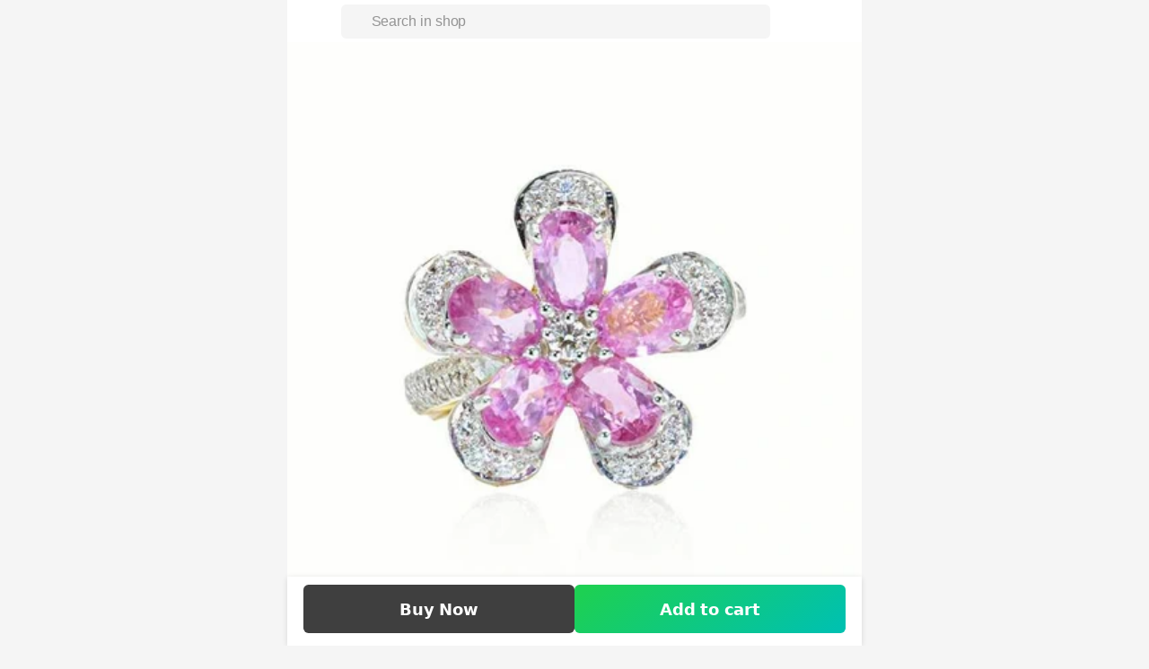

--- FILE ---
content_type: text/html;charset=utf-8
request_url: https://shop.line.me/@iringems/product/1005517641
body_size: 30449
content:
<!DOCTYPE html><html  lang="en" data-capo=""><head><meta charset="utf-8">
<meta name="viewport" content="width=device-width,initial-scale=1,viewport-fit=cover,maximum-scale=1.0,user-scalable=no">
<title>แหวนPink sapphire ดิบ | LINE SHOPPING</title>
<style>/*! tailwindcss v3.4.4 | MIT License | https://tailwindcss.com*/*,:after,:before{border:0 solid #efefef;box-sizing:border-box}:after,:before{--tw-content:""}:host,html{line-height:1.5;-webkit-text-size-adjust:100%;font-family:ui-sans-serif,system-ui,sans-serif,Apple Color Emoji,Segoe UI Emoji,Segoe UI Symbol,Noto Color Emoji;font-feature-settings:normal;font-variation-settings:normal;-moz-tab-size:4;-o-tab-size:4;tab-size:4;-webkit-tap-highlight-color:transparent}body{line-height:inherit;margin:0}hr{border-top-width:1px;color:inherit;height:0}abbr:where([title]){-webkit-text-decoration:underline dotted;text-decoration:underline dotted}h1,h2,h3,h4,h5,h6{font-size:inherit;font-weight:inherit}a{color:inherit;text-decoration:inherit}b,strong{font-weight:bolder}code,kbd,pre,samp{font-family:ui-monospace,SFMono-Regular,Menlo,Monaco,Consolas,Liberation Mono,Courier New,monospace;font-feature-settings:normal;font-size:1em;font-variation-settings:normal}small{font-size:80%}sub,sup{font-size:75%;line-height:0;position:relative;vertical-align:baseline}sub{bottom:-.25em}sup{top:-.5em}table{border-collapse:collapse;border-color:inherit;text-indent:0}button,input,optgroup,select,textarea{color:inherit;font-family:inherit;font-feature-settings:inherit;font-size:100%;font-variation-settings:inherit;font-weight:inherit;letter-spacing:inherit;line-height:inherit;margin:0;padding:0}button,select{text-transform:none}button,input:where([type=button]),input:where([type=reset]),input:where([type=submit]){-webkit-appearance:button;background-color:transparent;background-image:none}:-moz-focusring{outline:auto}:-moz-ui-invalid{box-shadow:none}progress{vertical-align:baseline}::-webkit-inner-spin-button,::-webkit-outer-spin-button{height:auto}[type=search]{-webkit-appearance:textfield;outline-offset:-2px}::-webkit-search-decoration{-webkit-appearance:none}::-webkit-file-upload-button{-webkit-appearance:button;font:inherit}summary{display:list-item}blockquote,dd,dl,figure,h1,h2,h3,h4,h5,h6,hr,p,pre{margin:0}fieldset{margin:0}fieldset,legend{padding:0}menu,ol,ul{list-style:none;margin:0;padding:0}dialog{padding:0}textarea{resize:vertical}input::-moz-placeholder,textarea::-moz-placeholder{color:#b7b7b7;opacity:1}input::placeholder,textarea::placeholder{color:#b7b7b7;opacity:1}[role=button],button{cursor:pointer}:disabled{cursor:default}audio,canvas,embed,iframe,img,object,svg,video{display:block;vertical-align:middle}img,video{height:auto;max-width:100%}[hidden]{display:none}:root{background-color:#f5f5f5;height:100%;overflow-wrap:break-word;--status-bar-ios:env(safe-area-inset-top);--status-bar-android:var(--android-safe-area-inset-top);--navigation-bar-height:2.625rem;--navigation-bar-padding:1rem;--ios11-inset-top:24px;--android-inset-top:8px;--navigation-bar-height-android:calc(var(--android-inset-top) + var(--android-safe-area-inset-top, 0px) + var(--navigation-bar-height));--navigation-bar-height-ios11:calc(var(--ios11-inset-top) + constant(safe-area-inset-top) + var(--navigation-bar-height));--navigation-bar-height-ios:calc(env(safe-area-inset-top) + var(--navigation-bar-height))}@media (max-width:374px){:root{font-size:14px}}@media (min-width:375px){:root{font-size:16px}}@media (min-width:481px){:root{font-size:18px}}:root{--ls-safe-area-inset-top:var(--navigation-bar-height-ios,var(--navigation-bar-height-android,var(--navigation-bar-height)))}div{font-size:1rem;letter-spacing:-.015em;line-height:1.5rem;--tw-text-opacity:1;color:rgb(17 17 17/var(--tw-text-opacity))}*,:after,:before{--tw-border-spacing-x:0;--tw-border-spacing-y:0;--tw-translate-x:0;--tw-translate-y:0;--tw-rotate:0;--tw-skew-x:0;--tw-skew-y:0;--tw-scale-x:1;--tw-scale-y:1;--tw-pan-x: ;--tw-pan-y: ;--tw-pinch-zoom: ;--tw-scroll-snap-strictness:proximity;--tw-gradient-from-position: ;--tw-gradient-via-position: ;--tw-gradient-to-position: ;--tw-ordinal: ;--tw-slashed-zero: ;--tw-numeric-figure: ;--tw-numeric-spacing: ;--tw-numeric-fraction: ;--tw-ring-inset: ;--tw-ring-offset-width:0px;--tw-ring-offset-color:#fff;--tw-ring-color:rgba(59,130,246,.5);--tw-ring-offset-shadow:0 0 #0000;--tw-ring-shadow:0 0 #0000;--tw-shadow:0 0 #0000;--tw-shadow-colored:0 0 #0000;--tw-blur: ;--tw-brightness: ;--tw-contrast: ;--tw-grayscale: ;--tw-hue-rotate: ;--tw-invert: ;--tw-saturate: ;--tw-sepia: ;--tw-drop-shadow: ;--tw-backdrop-blur: ;--tw-backdrop-brightness: ;--tw-backdrop-contrast: ;--tw-backdrop-grayscale: ;--tw-backdrop-hue-rotate: ;--tw-backdrop-invert: ;--tw-backdrop-opacity: ;--tw-backdrop-saturate: ;--tw-backdrop-sepia: ;--tw-contain-size: ;--tw-contain-layout: ;--tw-contain-paint: ;--tw-contain-style: }::backdrop{--tw-border-spacing-x:0;--tw-border-spacing-y:0;--tw-translate-x:0;--tw-translate-y:0;--tw-rotate:0;--tw-skew-x:0;--tw-skew-y:0;--tw-scale-x:1;--tw-scale-y:1;--tw-pan-x: ;--tw-pan-y: ;--tw-pinch-zoom: ;--tw-scroll-snap-strictness:proximity;--tw-gradient-from-position: ;--tw-gradient-via-position: ;--tw-gradient-to-position: ;--tw-ordinal: ;--tw-slashed-zero: ;--tw-numeric-figure: ;--tw-numeric-spacing: ;--tw-numeric-fraction: ;--tw-ring-inset: ;--tw-ring-offset-width:0px;--tw-ring-offset-color:#fff;--tw-ring-color:rgba(59,130,246,.5);--tw-ring-offset-shadow:0 0 #0000;--tw-ring-shadow:0 0 #0000;--tw-shadow:0 0 #0000;--tw-shadow-colored:0 0 #0000;--tw-blur: ;--tw-brightness: ;--tw-contrast: ;--tw-grayscale: ;--tw-hue-rotate: ;--tw-invert: ;--tw-saturate: ;--tw-sepia: ;--tw-drop-shadow: ;--tw-backdrop-blur: ;--tw-backdrop-brightness: ;--tw-backdrop-contrast: ;--tw-backdrop-grayscale: ;--tw-backdrop-hue-rotate: ;--tw-backdrop-invert: ;--tw-backdrop-opacity: ;--tw-backdrop-saturate: ;--tw-backdrop-sepia: ;--tw-contain-size: ;--tw-contain-layout: ;--tw-contain-paint: ;--tw-contain-style: }.\!container{width:100%!important}.container{width:100%}@media (min-width:375px){.\!container{max-width:375px!important}.container{max-width:375px}}@media (min-width:481px){.\!container{max-width:481px!important}.container{max-width:481px}}@media (min-width:640px){.\!container{max-width:640px!important}.container{max-width:640px}}.pointer-events-none{pointer-events:none}.pointer-events-auto{pointer-events:auto}.visible{visibility:visible}.invisible{visibility:hidden}.collapse{visibility:collapse}.static{position:static}.\!fixed{position:fixed!important}.fixed{position:fixed}.absolute{position:absolute}.relative{position:relative}.sticky{position:sticky}.inset-0{inset:0}.inset-1\/2{inset:50%}.inset-x-0{left:0;right:0}.-bottom-1{bottom:-.25rem}.-left-2{left:-.5rem}.-left-2\.5{left:-.625rem}.-left-4{left:-1rem}.-right-1{right:-.25rem}.-top-0{top:0}.-top-1{top:-.25rem}.-top-2{top:-.5rem}.-top-2\.5{top:-.625rem}.-top-64px{top:-4rem}.bottom-0{bottom:0}.bottom-2{bottom:.5rem}.bottom-full{bottom:100%}.left-0{left:0}.left-1{left:.25rem}.left-1\/2{left:50%}.left-2{left:.5rem}.left-3{left:.75rem}.left-4{left:1rem}.left-full{left:100%}.right-0{right:0}.right-15px{right:.938rem}.right-2{right:.5rem}.right-4{right:1rem}.top-0{top:0}.top-1{top:.25rem}.top-1\/2{top:50%}.top-2{top:.5rem}.top-3{top:.75rem}.top-4{top:1rem}.top-\[calc\(theme\(\'spacing\.product-sm\'\)\/2\)\]{top:3.5315rem}.top-header{top:2.625rem}.-z-10{z-index:-10}.z-10{z-index:10}.z-20{z-index:20}.z-30{z-index:30}.z-50{z-index:50}.z-\[126\]{z-index:126}.z-\[1\]{z-index:1}.z-header{z-index:125}.z-loading{z-index:130}.z-modal{z-index:129}.z-toast{z-index:131}.float-right{float:right}.float-left{float:left}.m-0{margin:0}.m-0\.5{margin:.125rem}.m-auto{margin:auto}.-mx-4{margin-left:-1rem;margin-right:-1rem}.mx-0{margin-left:0;margin-right:0}.mx-0\.5{margin-left:.125rem;margin-right:.125rem}.mx-1{margin-left:.25rem;margin-right:.25rem}.mx-2{margin-left:.5rem;margin-right:.5rem}.mx-4{margin-left:1rem;margin-right:1rem}.mx-auto{margin-left:auto;margin-right:auto}.mx-px{margin-left:1px;margin-right:1px}.my-1{margin-bottom:.25rem;margin-top:.25rem}.my-10{margin-bottom:2.5rem;margin-top:2.5rem}.my-2{margin-bottom:.5rem;margin-top:.5rem}.my-3{margin-bottom:.75rem;margin-top:.75rem}.my-4{margin-bottom:1rem;margin-top:1rem}.my-6{margin-bottom:1.5rem;margin-top:1.5rem}.my-\[0\.1875rem\]{margin-bottom:.1875rem;margin-top:.1875rem}.my-auto{margin-bottom:auto;margin-top:auto}.-ml-1{margin-left:-.25rem}.-mr-3{margin-right:-.75rem}.-mt-0{margin-top:0}.-mt-1{margin-top:-.25rem}.mb-0{margin-bottom:0}.mb-0\.5{margin-bottom:.125rem}.mb-1{margin-bottom:.25rem}.mb-2{margin-bottom:.5rem}.mb-3{margin-bottom:.75rem}.mb-3\.5{margin-bottom:.875rem}.mb-4{margin-bottom:1rem}.mb-5{margin-bottom:1.25rem}.mb-6{margin-bottom:1.5rem}.mb-8{margin-bottom:2rem}.mb-\[58px\]{margin-bottom:58px}.ml-0{margin-left:0}.ml-0\.5{margin-left:.125rem}.ml-1{margin-left:.25rem}.ml-2{margin-left:.5rem}.ml-3{margin-left:.75rem}.ml-4{margin-left:1rem}.ml-6{margin-left:1.5rem}.ml-7{margin-left:1.75rem}.ml-auto{margin-left:auto}.mr-0{margin-right:0}.mr-0\.5{margin-right:.125rem}.mr-1{margin-right:.25rem}.mr-2{margin-right:.5rem}.mr-3{margin-right:.75rem}.mr-4{margin-right:1rem}.mr-5px{margin-right:.3125rem}.mr-6{margin-right:1.5rem}.mr-\[2\%\]{margin-right:2%}.mt-0{margin-top:0}.mt-0\.5{margin-top:.125rem}.mt-1{margin-top:.25rem}.mt-2{margin-top:.5rem}.mt-2\.5{margin-top:.625rem}.mt-3{margin-top:.75rem}.mt-4{margin-top:1rem}.mt-5{margin-top:1.25rem}.mt-5px{margin-top:.3125rem}.mt-6{margin-top:1.5rem}.mt-8{margin-top:2rem}.mt-auto{margin-top:auto}.box-border{box-sizing:border-box}.line-clamp-1{-webkit-line-clamp:1}.line-clamp-1,.line-clamp-2{display:-webkit-box;overflow:hidden;-webkit-box-orient:vertical}.line-clamp-2{-webkit-line-clamp:2}.line-clamp-3{display:-webkit-box;overflow:hidden;-webkit-box-orient:vertical;-webkit-line-clamp:3}.block{display:block}.inline-block{display:inline-block}.inline{display:inline}.flex{display:flex}.inline-flex{display:inline-flex}.table{display:table}.grid{display:grid}.contents{display:contents}.hidden{display:none}.aspect-\[343\/65\]{aspect-ratio:343/65}.aspect-live-thumbnail{aspect-ratio:165/220}.aspect-square{aspect-ratio:1/1}.\!h-full{height:100%!important}.h-0{height:0}.h-0\.5{height:.125rem}.h-1{height:.25rem}.h-1\.5{height:.375rem}.h-10{height:2.5rem}.h-12{height:3rem}.h-16{height:4rem}.h-2{height:.5rem}.h-2\.5{height:.625rem}.h-24{height:6rem}.h-3{height:.75rem}.h-3\.5{height:.875rem}.h-32{height:8rem}.h-34px{height:2.125rem}.h-4{height:1rem}.h-40{height:10rem}.h-42px{height:2.625rem}.h-5{height:1.25rem}.h-6{height:1.5rem}.h-60{height:15rem}.h-72px{height:4.5rem}.h-8{height:2rem}.h-9{height:2.25rem}.h-90px{height:5.625rem}.h-\[--height\]{height:var(--height)}.h-\[11px\]{height:11px}.h-\[140px\]{height:140px}.h-\[2\.625rem\]{height:2.625rem}.h-\[203px\]{height:203px}.h-\[22px\]{height:22px}.h-\[25px\]{height:25px}.h-\[26px\]{height:26px}.h-\[30px\]{height:30px}.h-\[58px\]{height:58px}.h-\[70px\]{height:70px}.h-\[9\.125rem\]{height:9.125rem}.h-\[90px\]{height:90px}.h-auto{height:auto}.h-fit{height:-moz-fit-content;height:fit-content}.h-full{height:100%}.h-header{height:2.625rem}.h-live-thumbnail-md{height:12.1875rem}.h-live-thumbnail-sm{height:9.0625rem}.h-px{height:1px}.h-screen{height:100vh}.h-searchbar{height:3.375rem}.\!max-h-\[75vh\]{max-height:75vh!important}.min-h-90px{min-height:5.625rem}.min-h-\[3\.875rem\]{min-height:3.875rem}.min-h-\[calc\(100vh-3rem\)\]{min-height:calc(100vh - 3rem)}.min-h-dvh{min-height:100dvh}.min-h-product-2xl{min-height:23.438rem}.min-h-screen{min-height:100vh}.w-0{width:0}.w-0\.5{width:.125rem}.w-1\/2{width:50%}.w-10{width:2.5rem}.w-11{width:2.75rem}.w-12{width:3rem}.w-14{width:3.5rem}.w-16{width:4rem}.w-2{width:.5rem}.w-2\.5{width:.625rem}.w-200px{width:12.5rem}.w-3{width:.75rem}.w-3\.5{width:.875rem}.w-3\/4{width:75%}.w-32{width:8rem}.w-36{width:9rem}.w-4{width:1rem}.w-42px{width:2.625rem}.w-48{width:12rem}.w-5{width:1.25rem}.w-6{width:1.5rem}.w-72{width:18rem}.w-8{width:2rem}.w-90px{width:5.625rem}.w-\[110px\]{width:110px}.w-\[140px\]{width:140px}.w-\[147px\]{width:147px}.w-\[1px\]{width:1px}.w-\[2\.625rem\]{width:2.625rem}.w-\[232px\]{width:232px}.w-\[280px\]{width:280px}.w-\[300px\]{width:300px}.w-\[30px\]{width:30px}.w-\[75px\]{width:75px}.w-\[9\.125rem\]{width:9.125rem}.w-\[90px\]{width:90px}.w-\[91\%\]{width:91%}.w-\[calc\(100\%-5\.3rem\)\]{width:calc(100% - 5.3rem)}.w-auto{width:auto}.w-fit{width:-moz-fit-content;width:fit-content}.w-full{width:100%}.w-live-thumbnail-md{width:9.125rem}.w-live-thumbnail-sm{width:6.8125rem}.w-product-2xl{width:23.438rem}.w-product-2xs{width:5.625rem}.w-product-3xs{width:4.813rem}.w-product-4xs{width:3.875rem}.w-product-lg{width:10.375rem}.w-product-md{width:9.125rem}.w-product-sm{width:7.063rem}.w-product-xl{width:21.438rem}.w-product-xs{width:6.813rem}.min-w-0{min-width:0}.min-w-150px{min-width:9.375rem}.min-w-32px{min-width:2rem}.min-w-\[3\.875rem\]{min-width:3.875rem}.min-w-fit{min-width:-moz-fit-content;min-width:fit-content}.max-w-\[calc\(100\%-7\.625rem\)\]{max-width:calc(100% - 7.625rem)}.max-w-screen-xl{max-width:640px}.max-w-sm{max-width:24rem}.flex-1{flex:1 1 0%}.flex-3-col{flex:0 calc(33.33333% - 0.08333rem)}.flex-none{flex:none}.flex-shrink-0,.shrink-0{flex-shrink:0}.flex-grow,.grow{flex-grow:1}.basis-1\/2{flex-basis:50%}.basis-full{flex-basis:100%}.table-fixed{table-layout:fixed}.border-collapse{border-collapse:collapse}.-translate-x-1{--tw-translate-x:-0.25rem}.-translate-x-1,.-translate-x-1\/2{transform:translate(var(--tw-translate-x),var(--tw-translate-y)) rotate(var(--tw-rotate)) skewX(var(--tw-skew-x)) skewY(var(--tw-skew-y)) scaleX(var(--tw-scale-x)) scaleY(var(--tw-scale-y))}.-translate-x-1\/2{--tw-translate-x:-50%}.-translate-y-1\/2{--tw-translate-y:-50%}.-translate-y-1\/2,.-translate-y-full{transform:translate(var(--tw-translate-x),var(--tw-translate-y)) rotate(var(--tw-rotate)) skewX(var(--tw-skew-x)) skewY(var(--tw-skew-y)) scaleX(var(--tw-scale-x)) scaleY(var(--tw-scale-y))}.-translate-y-full{--tw-translate-y:-100%}.rotate-180{--tw-rotate:180deg}.rotate-180,.rotate-90{transform:translate(var(--tw-translate-x),var(--tw-translate-y)) rotate(var(--tw-rotate)) skewX(var(--tw-skew-x)) skewY(var(--tw-skew-y)) scaleX(var(--tw-scale-x)) scaleY(var(--tw-scale-y))}.rotate-90{--tw-rotate:90deg}.transform{transform:translate(var(--tw-translate-x),var(--tw-translate-y)) rotate(var(--tw-rotate)) skewX(var(--tw-skew-x)) skewY(var(--tw-skew-y)) scaleX(var(--tw-scale-x)) scaleY(var(--tw-scale-y))}@keyframes popUp{0%{transform:scale(1)}50%{transform:scale(1.5)}to{transform:scale(1)}}.animate-popup{animation:popUp .2s ease-in-out}@keyframes pulse{50%{opacity:.5}}.animate-pulse{animation:pulse 2s cubic-bezier(.4,0,.6,1) infinite}.cursor-default{cursor:default}.cursor-none{cursor:none}.cursor-pointer{cursor:pointer}.cursor-text{cursor:text}.select-none{-webkit-user-select:none;-moz-user-select:none;user-select:none}.resize-none{resize:none}.resize{resize:both}.list-decimal{list-style-type:decimal}.list-disc{list-style-type:disc}.appearance-none{-webkit-appearance:none;-moz-appearance:none;appearance:none}.grid-flow-col{grid-auto-flow:column}.grid-rows-1{grid-template-rows:repeat(1,minmax(0,1fr))}.grid-rows-2{grid-template-rows:repeat(2,minmax(0,1fr))}.flex-row{flex-direction:row}.flex-col{flex-direction:column}.flex-wrap{flex-wrap:wrap}.items-start{align-items:flex-start}.items-end{align-items:flex-end}.items-center{align-items:center}.items-baseline{align-items:baseline}.items-stretch{align-items:stretch}.justify-start{justify-content:flex-start}.justify-end{justify-content:flex-end}.justify-center{justify-content:center}.justify-between{justify-content:space-between}.justify-around{justify-content:space-around}.gap-0{gap:0}.gap-0\.5{gap:.125rem}.gap-1{gap:.25rem}.gap-2{gap:.5rem}.gap-2\.5{gap:.625rem}.gap-3{gap:.75rem}.gap-4{gap:1rem}.gap-5{gap:1.25rem}.gap-5px{gap:.3125rem}.gap-6{gap:1.5rem}.gap-7{gap:1.75rem}.gap-8{gap:2rem}.gap-px{gap:1px}.gap-x-0{-moz-column-gap:0;column-gap:0}.gap-x-0\.5{-moz-column-gap:.125rem;column-gap:.125rem}.gap-x-1{-moz-column-gap:.25rem;column-gap:.25rem}.gap-x-2{-moz-column-gap:.5rem;column-gap:.5rem}.gap-x-3{-moz-column-gap:.75rem;column-gap:.75rem}.gap-y-0{row-gap:0}.gap-y-0\.5{row-gap:.125rem}.gap-y-2{row-gap:.5rem}.gap-y-2\.5{row-gap:.625rem}.gap-y-3{row-gap:.75rem}.gap-y-4{row-gap:1rem}.self-start{align-self:flex-start}.self-end{align-self:flex-end}.self-center{align-self:center}.self-stretch{align-self:stretch}.overflow-hidden{overflow:hidden}.overflow-scroll{overflow:scroll}.overflow-x-auto{overflow-x:auto}.overflow-y-auto{overflow-y:auto}.overflow-x-hidden{overflow-x:hidden}.overflow-x-scroll{overflow-x:scroll}.overflow-y-scroll{overflow-y:scroll}.truncate{overflow:hidden;white-space:nowrap}.overflow-ellipsis,.text-ellipsis,.truncate{text-overflow:ellipsis}.whitespace-nowrap{white-space:nowrap}.whitespace-pre-line{white-space:pre-line}.text-wrap{text-wrap:wrap}.text-nowrap{text-wrap:nowrap}.break-normal{overflow-wrap:normal;word-break:normal}.break-words{overflow-wrap:break-word}.break-all{word-break:break-all}.rounded{border-radius:.25rem}.rounded-2xl{border-radius:1rem}.rounded-3px{border-radius:.188rem}.rounded-5px{border-radius:.313rem}.rounded-7px{border-radius:.438rem}.rounded-\[0\.3125rem\]{border-radius:.3125rem}.rounded-\[2px\]{border-radius:2px}.rounded-full{border-radius:9999px}.rounded-lg{border-radius:.5rem}.rounded-md{border-radius:.375rem}.rounded-sm{border-radius:.125rem}.\!rounded-l-none{border-bottom-left-radius:0!important;border-top-left-radius:0!important}.rounded-b-2xl{border-bottom-left-radius:1rem;border-bottom-right-radius:1rem}.rounded-r-\[2px\]{border-bottom-right-radius:2px;border-top-right-radius:2px}.rounded-bl-3px{border-bottom-left-radius:.188rem}.rounded-tl-3px{border-top-left-radius:.188rem}.rounded-tl-5px{border-top-left-radius:.313rem}.rounded-tl-xl{border-top-left-radius:.75rem}.rounded-tr-3px{border-top-right-radius:.188rem}.rounded-tr-5px{border-top-right-radius:.313rem}.rounded-tr-xl{border-top-right-radius:.75rem}.border{border-width:1px}.border-0{border-width:0}.border-0\.5px{border-width:.031rem}.border-2{border-width:2px}.border-x-0{border-left-width:0;border-right-width:0}.border-x-0\.5px{border-left-width:.031rem;border-right-width:.031rem}.border-y-0{border-bottom-width:0;border-top-width:0}.border-y-0\.5px{border-bottom-width:.031rem;border-top-width:.031rem}.border-b{border-bottom-width:1px}.border-t{border-top-width:1px}.border-t-8{border-top-width:8px}.border-solid{border-style:solid}.border-dashed{border-style:dashed}.\!border-role-negative{--tw-border-opacity:1!important;border-color:rgb(255 51 75/var(--tw-border-opacity))!important}.border-\[\#0000000D\]{border-color:#0000000d}.border-black{--tw-border-opacity:1;border-color:rgb(0 0 0/var(--tw-border-opacity))}.border-black\/5{border-color:rgba(0,0,0,.05)}.border-black\/\[0\.15\]{border-color:rgba(0,0,0,.15)}.border-gray-150{--tw-border-opacity:1;border-color:rgb(245 245 245/var(--tw-border-opacity))}.border-gray-200{--tw-border-opacity:1;border-color:rgb(239 239 239/var(--tw-border-opacity))}.border-gray-250{--tw-border-opacity:1;border-color:rgb(232 232 232/var(--tw-border-opacity))}.border-gray-300{--tw-border-opacity:1;border-color:rgb(223 223 223/var(--tw-border-opacity))}.border-gray-325{--tw-border-opacity:1;border-color:rgb(217 217 217/var(--tw-border-opacity))}.border-gray-400{--tw-border-opacity:1;border-color:rgb(183 183 183/var(--tw-border-opacity))}.border-primary-green{--tw-border-opacity:1;border-color:rgb(30 198 135/var(--tw-border-opacity))}.border-role-negative{--tw-border-opacity:1;border-color:rgb(255 51 75/var(--tw-border-opacity))}.border-white{--tw-border-opacity:1;border-color:rgb(255 255 255/var(--tw-border-opacity))}.border-x-transparent{border-left-color:transparent;border-right-color:transparent}.border-opacity-5{--tw-border-opacity:0.05}.bg-\[\#0EC963\]{--tw-bg-opacity:1;background-color:rgb(14 201 99/var(--tw-bg-opacity))}.bg-\[\#113566\]{--tw-bg-opacity:1;background-color:rgb(17 53 102/var(--tw-bg-opacity))}.bg-\[\#1cb8b8\]{--tw-bg-opacity:1;background-color:rgb(28 184 184/var(--tw-bg-opacity))}.bg-\[\#29344F\]{--tw-bg-opacity:1;background-color:rgb(41 52 79/var(--tw-bg-opacity))}.bg-background-blue{--tw-bg-opacity:1;background-color:rgb(239 243 248/var(--tw-bg-opacity))}.bg-background-blue2{--tw-bg-opacity:1;background-color:rgb(241 253 255/var(--tw-bg-opacity))}.bg-background-gray{--tw-bg-opacity:1;background-color:rgb(248 248 248/var(--tw-bg-opacity))}.bg-background-green{--tw-bg-opacity:1;background-color:rgb(232 245 241/var(--tw-bg-opacity))}.bg-background-peach{--tw-bg-opacity:1;background-color:rgb(252 235 229/var(--tw-bg-opacity))}.bg-background-purple{--tw-bg-opacity:1;background-color:rgb(245 243 250/var(--tw-bg-opacity))}.bg-background-red{--tw-bg-opacity:1;background-color:rgb(255 235 237/var(--tw-bg-opacity))}.bg-black{--tw-bg-opacity:1;background-color:rgb(0 0 0/var(--tw-bg-opacity))}.bg-black\/30{background-color:rgba(0,0,0,.3)}.bg-black\/40{background-color:rgba(0,0,0,.4)}.bg-black\/5{background-color:rgba(0,0,0,.05)}.bg-black\/50{background-color:rgba(0,0,0,.5)}.bg-gray-100{--tw-bg-opacity:1;background-color:rgb(252 252 252/var(--tw-bg-opacity))}.bg-gray-150{--tw-bg-opacity:1;background-color:rgb(245 245 245/var(--tw-bg-opacity))}.bg-gray-200{--tw-bg-opacity:1;background-color:rgb(239 239 239/var(--tw-bg-opacity))}.bg-gray-300{--tw-bg-opacity:1;background-color:rgb(223 223 223/var(--tw-bg-opacity))}.bg-gray-500{--tw-bg-opacity:1;background-color:rgb(148 148 148/var(--tw-bg-opacity))}.bg-gray-900{--tw-bg-opacity:1;background-color:rgb(17 17 17/var(--tw-bg-opacity))}.bg-gray-900\/5{background-color:hsla(0,0%,7%,.05)}.bg-green-400{--tw-bg-opacity:1;background-color:rgb(74 222 128/var(--tw-bg-opacity))}.bg-primary-blue2{--tw-bg-opacity:1;background-color:rgb(0 216 255/var(--tw-bg-opacity))}.bg-primary-green{--tw-bg-opacity:1;background-color:rgb(30 198 135/var(--tw-bg-opacity))}.bg-primary-orange{--tw-bg-opacity:1;background-color:rgb(255 91 87/var(--tw-bg-opacity))}.bg-primary-purple{--tw-bg-opacity:1;background-color:rgb(130 80 255/var(--tw-bg-opacity))}.bg-primary-white{--tw-bg-opacity:1;background-color:rgb(255 255 255/var(--tw-bg-opacity))}.bg-role-negative{--tw-bg-opacity:1;background-color:rgb(255 51 75/var(--tw-bg-opacity))}.bg-role-negative-alt2{--tw-bg-opacity:1;background-color:rgb(255 235 237/var(--tw-bg-opacity))}.bg-role-positive-alt2{--tw-bg-opacity:1;background-color:rgb(232 245 241/var(--tw-bg-opacity))}.bg-role-warning-alt2{--tw-bg-opacity:1;background-color:rgb(255 249 204/var(--tw-bg-opacity))}.bg-transparent{background-color:transparent}.bg-white{--tw-bg-opacity:1;background-color:rgb(255 255 255/var(--tw-bg-opacity))}.bg-white\/60{background-color:hsla(0,0%,100%,.6)}.bg-white\/\[0\.35\]{background-color:hsla(0,0%,100%,.35)}.bg-gradient-overlay-bottom{background-image:linear-gradient(1turn,#fff,hsla(0,0%,100%,0))}.bg-gradient-to-br{background-image:linear-gradient(to bottom right,var(--tw-gradient-stops))}.bg-gradient-to-t{background-image:linear-gradient(to top,var(--tw-gradient-stops))}.from-black\/0{--tw-gradient-from:transparent var(--tw-gradient-from-position);--tw-gradient-to:transparent var(--tw-gradient-to-position);--tw-gradient-stops:var(--tw-gradient-from),var(--tw-gradient-to)}.from-white{--tw-gradient-from:#fff var(--tw-gradient-from-position);--tw-gradient-to:hsla(0,0%,100%,0) var(--tw-gradient-to-position);--tw-gradient-stops:var(--tw-gradient-from),var(--tw-gradient-to)}.via-black\/0{--tw-gradient-to:transparent var(--tw-gradient-to-position);--tw-gradient-stops:var(--tw-gradient-from),transparent var(--tw-gradient-via-position),var(--tw-gradient-to)}.to-black\/20{--tw-gradient-to:rgba(0,0,0,.2) var(--tw-gradient-to-position)}.to-white\/0{--tw-gradient-to:hsla(0,0%,100%,0) var(--tw-gradient-to-position)}.bg-cover{background-size:cover}.bg-bottom{background-position:bottom}.bg-center{background-position:50%}.fill-gray-400{fill:#b7b7b7}.fill-gray-750{fill:#3f3f3f}.fill-role-oldprice{fill:#b7b7b7}.fill-white{fill:#fff}.object-contain{-o-object-fit:contain;object-fit:contain}.object-cover{-o-object-fit:cover;object-fit:cover}.\!p-3{padding:.75rem!important}.p-0{padding:0}.p-0\.5{padding:.125rem}.p-1{padding:.25rem}.p-2{padding:.5rem}.p-3{padding:.75rem}.p-4{padding:1rem}.p-6{padding:1.5rem}.\!px-0{padding-left:0!important;padding-right:0!important}.px-0{padding-left:0;padding-right:0}.px-0\.5{padding-left:.125rem;padding-right:.125rem}.px-1{padding-left:.25rem;padding-right:.25rem}.px-1\.5{padding-left:.375rem;padding-right:.375rem}.px-10{padding-left:2.5rem;padding-right:2.5rem}.px-11{padding-left:2.75rem;padding-right:2.75rem}.px-16{padding-left:4rem;padding-right:4rem}.px-2{padding-left:.5rem;padding-right:.5rem}.px-3{padding-left:.75rem;padding-right:.75rem}.px-4{padding-left:1rem;padding-right:1rem}.px-8{padding-left:2rem;padding-right:2rem}.px-\[3\.375rem\]{padding-left:3.375rem;padding-right:3.375rem}.py-0{padding-bottom:0;padding-top:0}.py-0\.5{padding-bottom:.125rem;padding-top:.125rem}.py-1{padding-bottom:.25rem;padding-top:.25rem}.py-10{padding-bottom:2.5rem;padding-top:2.5rem}.py-2{padding-bottom:.5rem;padding-top:.5rem}.py-2\.5{padding-bottom:.625rem;padding-top:.625rem}.py-20{padding-bottom:5rem;padding-top:5rem}.py-3{padding-bottom:.75rem;padding-top:.75rem}.py-4{padding-bottom:1rem;padding-top:1rem}.py-6{padding-bottom:1.5rem;padding-top:1.5rem}.py-8{padding-bottom:2rem;padding-top:2rem}.py-px{padding-bottom:1px;padding-top:1px}.pb-0{padding-bottom:0}.pb-1{padding-bottom:.25rem}.pb-10{padding-bottom:2.5rem}.pb-12{padding-bottom:3rem}.pb-16{padding-bottom:4rem}.pb-2{padding-bottom:.5rem}.pb-3{padding-bottom:.75rem}.pb-3\.5{padding-bottom:.875rem}.pb-4{padding-bottom:1rem}.pb-6{padding-bottom:1.5rem}.pb-8{padding-bottom:2rem}.pl-1{padding-left:.25rem}.pl-2{padding-left:.5rem}.pl-3{padding-left:.75rem}.pl-4{padding-left:1rem}.pl-5{padding-left:1.25rem}.pl-6{padding-left:1.5rem}.pl-7{padding-left:1.75rem}.pl-header-icon-1{padding-left:calc(24px + 2rem)}.pr-0{padding-right:0}.pr-0\.5{padding-right:.125rem}.pr-1{padding-right:.25rem}.pr-2{padding-right:.5rem}.pr-2\.5{padding-right:.625rem}.pr-3{padding-right:.75rem}.pr-4{padding-right:1rem}.pr-8{padding-right:2rem}.pr-header-icon-1{padding-right:calc(24px + 2rem)}.pr-header-icon-2{padding-right:calc(48px + 3rem)}.pr-header-icon-3{padding-right:calc(72px + 4rem)}.pr-header-icon-4{padding-right:calc(96px + 5rem)}.pr-header-icon-5{padding-right:calc(120px + 6rem)}.pt-0{padding-top:0}.pt-0\.5{padding-top:.125rem}.pt-1{padding-top:.25rem}.pt-2{padding-top:.5rem}.pt-3{padding-top:.75rem}.pt-35px{padding-top:2.188rem}.pt-4{padding-top:1rem}.pt-6{padding-top:1.5rem}.pt-66px{padding-top:4.125rem}.pt-8{padding-top:2rem}.pt-\[130px\]{padding-top:130px}.pt-px{padding-top:1px}.text-left{text-align:left}.text-center{text-align:center}.text-right{text-align:right}.text-start{text-align:start}.align-baseline{vertical-align:baseline}.text-2xl{font-size:1.38rem;letter-spacing:.02em;line-height:1.88rem}.text-2xs{font-size:.63rem;letter-spacing:.005em;line-height:1rem}.text-3xl{font-size:1.5rem;letter-spacing:.02em;line-height:2rem}.text-3xs{font-size:.5rem;letter-spacing:.005em;line-height:.75rem}.text-5xl{font-size:2rem;letter-spacing:.025em;line-height:2.63rem}.text-\[1px\]{font-size:1px}.text-base{font-size:1rem;letter-spacing:-.015em;line-height:1.5rem}.text-lg{font-size:1.13rem;letter-spacing:-.025em;line-height:1.63rem}.text-sm{font-size:.88rem;letter-spacing:-.005em;line-height:1.38rem}.text-xl{font-size:1.25rem;letter-spacing:.02em;line-height:1.75rem}.text-xs{font-size:.75rem;letter-spacing:-.005em;line-height:1.13rem}.font-bold{font-weight:700}.font-light{font-weight:300}.font-medium{font-weight:500}.font-normal{font-weight:400}.font-semibold{font-weight:600}.uppercase{text-transform:uppercase}.italic{font-style:italic}.not-italic{font-style:normal}.ordinal{--tw-ordinal:ordinal;font-variant-numeric:var(--tw-ordinal) var(--tw-slashed-zero) var(--tw-numeric-figure) var(--tw-numeric-spacing) var(--tw-numeric-fraction)}.leading-none{line-height:1}.\!text-black{--tw-text-opacity:1!important;color:rgb(0 0 0/var(--tw-text-opacity))!important}.text-\[\#aaaaaa\]{--tw-text-opacity:1;color:rgb(170 170 170/var(--tw-text-opacity))}.text-black{--tw-text-opacity:1;color:rgb(0 0 0/var(--tw-text-opacity))}.text-black\/50{color:rgba(0,0,0,.5)}.text-disabled-gray{--tw-text-opacity:1;color:rgb(228 228 228/var(--tw-text-opacity))}.text-gray-100{--tw-text-opacity:1;color:rgb(252 252 252/var(--tw-text-opacity))}.text-gray-200{--tw-text-opacity:1;color:rgb(239 239 239/var(--tw-text-opacity))}.text-gray-300{--tw-text-opacity:1;color:rgb(223 223 223/var(--tw-text-opacity))}.text-gray-350{--tw-text-opacity:1;color:rgb(200 200 200/var(--tw-text-opacity))}.text-gray-400{--tw-text-opacity:1;color:rgb(183 183 183/var(--tw-text-opacity))}.text-gray-500{--tw-text-opacity:1;color:rgb(148 148 148/var(--tw-text-opacity))}.text-gray-600{--tw-text-opacity:1;color:rgb(119 119 119/var(--tw-text-opacity))}.text-gray-650{--tw-text-opacity:1;color:rgb(97 97 97/var(--tw-text-opacity))}.text-gray-700{--tw-text-opacity:1;color:rgb(85 85 85/var(--tw-text-opacity))}.text-gray-750{--tw-text-opacity:1;color:rgb(63 63 63/var(--tw-text-opacity))}.text-gray-900{--tw-text-opacity:1;color:rgb(17 17 17/var(--tw-text-opacity))}.text-line-green{--tw-text-opacity:1;color:rgb(6 199 85/var(--tw-text-opacity))}.text-primary-blue{--tw-text-opacity:1;color:rgb(70 150 250/var(--tw-text-opacity))}.text-primary-green{--tw-text-opacity:1;color:rgb(30 198 135/var(--tw-text-opacity))}.text-primary-orange{--tw-text-opacity:1;color:rgb(255 91 87/var(--tw-text-opacity))}.text-primary-purple{--tw-text-opacity:1;color:rgb(130 80 255/var(--tw-text-opacity))}.text-primary-white{--tw-text-opacity:1;color:rgb(255 255 255/var(--tw-text-opacity))}.text-role-negative{--tw-text-opacity:1;color:rgb(255 51 75/var(--tw-text-opacity))}.text-role-oldprice{--tw-text-opacity:1;color:rgb(183 183 183/var(--tw-text-opacity))}.text-role-warning{--tw-text-opacity:1;color:rgb(247 130 27/var(--tw-text-opacity))}.text-white{--tw-text-opacity:1;color:rgb(255 255 255/var(--tw-text-opacity))}.underline{text-decoration-line:underline}.line-through{text-decoration-line:line-through}.placeholder-gray-300::-moz-placeholder{--tw-placeholder-opacity:1;color:rgb(223 223 223/var(--tw-placeholder-opacity))}.placeholder-gray-300::placeholder{--tw-placeholder-opacity:1;color:rgb(223 223 223/var(--tw-placeholder-opacity))}.placeholder-gray-500::-moz-placeholder{--tw-placeholder-opacity:1;color:rgb(148 148 148/var(--tw-placeholder-opacity))}.placeholder-gray-500::placeholder{--tw-placeholder-opacity:1;color:rgb(148 148 148/var(--tw-placeholder-opacity))}.placeholder-white\/\[0\.6\]::-moz-placeholder{color:hsla(0,0%,100%,.6)}.placeholder-white\/\[0\.6\]::placeholder{color:hsla(0,0%,100%,.6)}.caret-blue-400{caret-color:#60a5fa}.caret-blue-600{caret-color:#2563eb}.opacity-0{opacity:0}.opacity-50{opacity:.5}.shadow-\[0px_1px_6px_0px_\#0000001F\]{--tw-shadow:0px 1px 6px 0px #0000001f;--tw-shadow-colored:0px 1px 6px 0px var(--tw-shadow-color)}.shadow-\[0px_1px_6px_0px_\#0000001F\],.shadow-on-white-100{box-shadow:var(--tw-ring-offset-shadow,0 0 #0000),var(--tw-ring-shadow,0 0 #0000),var(--tw-shadow)}.shadow-on-white-100{--tw-shadow:0px 1px 2px 0px rgba(0,0,0,.07),0px 0px 2px 0px rgba(0,0,0,.07);--tw-shadow-colored:0px 1px 2px 0px var(--tw-shadow-color),0px 0px 2px 0px var(--tw-shadow-color)}.shadow-on-white-200{--tw-shadow:0px 1px 6px rgba(0,0,0,.12);--tw-shadow-colored:0px 1px 6px var(--tw-shadow-color);box-shadow:var(--tw-ring-offset-shadow,0 0 #0000),var(--tw-ring-shadow,0 0 #0000),var(--tw-shadow)}.outline-none{outline:2px solid transparent;outline-offset:2px}.ring-1{--tw-ring-offset-shadow:var(--tw-ring-inset) 0 0 0 var(--tw-ring-offset-width) var(--tw-ring-offset-color);--tw-ring-shadow:var(--tw-ring-inset) 0 0 0 calc(1px + var(--tw-ring-offset-width)) var(--tw-ring-color);box-shadow:var(--tw-ring-offset-shadow),var(--tw-ring-shadow),var(--tw-shadow,0 0 #0000)}.ring-inset{--tw-ring-inset:inset}.ring-gray-200{--tw-ring-opacity:1;--tw-ring-color:rgb(239 239 239/var(--tw-ring-opacity))}.ring-primary-green{--tw-ring-opacity:1;--tw-ring-color:rgb(30 198 135/var(--tw-ring-opacity))}.blur{--tw-blur:blur(8px)}.blur,.filter{filter:var(--tw-blur) var(--tw-brightness) var(--tw-contrast) var(--tw-grayscale) var(--tw-hue-rotate) var(--tw-invert) var(--tw-saturate) var(--tw-sepia) var(--tw-drop-shadow)}.backdrop-blur-\[25px\]{--tw-backdrop-blur:blur(25px);-webkit-backdrop-filter:var(--tw-backdrop-blur) var(--tw-backdrop-brightness) var(--tw-backdrop-contrast) var(--tw-backdrop-grayscale) var(--tw-backdrop-hue-rotate) var(--tw-backdrop-invert) var(--tw-backdrop-opacity) var(--tw-backdrop-saturate) var(--tw-backdrop-sepia);backdrop-filter:var(--tw-backdrop-blur) var(--tw-backdrop-brightness) var(--tw-backdrop-contrast) var(--tw-backdrop-grayscale) var(--tw-backdrop-hue-rotate) var(--tw-backdrop-invert) var(--tw-backdrop-opacity) var(--tw-backdrop-saturate) var(--tw-backdrop-sepia)}.transition{transition-duration:.15s;transition-property:color,background-color,border-color,text-decoration-color,fill,stroke,opacity,box-shadow,transform,filter,-webkit-backdrop-filter;transition-property:color,background-color,border-color,text-decoration-color,fill,stroke,opacity,box-shadow,transform,filter,backdrop-filter;transition-property:color,background-color,border-color,text-decoration-color,fill,stroke,opacity,box-shadow,transform,filter,backdrop-filter,-webkit-backdrop-filter;transition-timing-function:cubic-bezier(.4,0,.2,1)}.transition-opacity{transition-duration:.15s;transition-property:opacity;transition-timing-function:cubic-bezier(.4,0,.2,1)}.transition-transform{transition-duration:.15s;transition-property:transform;transition-timing-function:cubic-bezier(.4,0,.2,1)}.duration-200{transition-duration:.2s}.ease-out{transition-timing-function:cubic-bezier(0,0,.2,1)}.no-scrollbar{-ms-overflow-style:none;scrollbar-width:none}.no-scrollbar::-webkit-scrollbar{display:none}.safe-area-bottom{padding-bottom:calc(.75rem + env(safe-area-inset-bottom))}.safe-area-bottom-ios-liff{padding-bottom:calc(env(safe-area-inset-bottom))}.\[word-break\:break-word\]{word-break:break-word}.placeholder\:font-normal::-moz-placeholder{font-weight:400}.placeholder\:font-normal::placeholder{font-weight:400}.placeholder\:text-gray-500::-moz-placeholder{--tw-text-opacity:1;color:rgb(148 148 148/var(--tw-text-opacity))}.placeholder\:text-gray-500::placeholder{--tw-text-opacity:1;color:rgb(148 148 148/var(--tw-text-opacity))}.before\:absolute:before{content:var(--tw-content);position:absolute}.before\:inset-0:before{content:var(--tw-content);inset:0}.before\:bg-primary-green:before{content:var(--tw-content);--tw-bg-opacity:1;background-color:rgb(30 198 135/var(--tw-bg-opacity))}.before\:bg-primary-purple:before{content:var(--tw-content);--tw-bg-opacity:1;background-color:rgb(130 80 255/var(--tw-bg-opacity))}.before\:\[clip-path\:polygon\(0\%_0\%\2c 100\%_0\%\2c calc\(100\%-0\.25rem\)_100\%\2c 0\%_100\%\)\]:before{clip-path:polygon(0 0,100% 0,calc(100% - .25rem) 100%,0 100%);content:var(--tw-content)}.after\:absolute:after{content:var(--tw-content);position:absolute}.after\:left-1\/2:after{content:var(--tw-content);left:50%}.after\:top-1\/2:after{content:var(--tw-content);top:50%}.after\:z-10:after{content:var(--tw-content);z-index:10}.after\:h-\[1\.1875rem\]:after{content:var(--tw-content);height:1.1875rem}.after\:w-\[1\.1875rem\]:after{content:var(--tw-content);width:1.1875rem}.after\:-translate-x-1\/2:after{--tw-translate-x:-50%}.after\:-translate-x-1\/2:after,.after\:-translate-y-1\/2:after{content:var(--tw-content);transform:translate(var(--tw-translate-x),var(--tw-translate-y)) rotate(var(--tw-rotate)) skewX(var(--tw-skew-x)) skewY(var(--tw-skew-y)) scaleX(var(--tw-scale-x)) scaleY(var(--tw-scale-y))}.after\:-translate-y-1\/2:after{--tw-translate-y:-50%}.after\:rounded-full:after{border-radius:9999px;content:var(--tw-content)}.after\:bg-primary-white:after{content:var(--tw-content);--tw-bg-opacity:1;background-color:rgb(255 255 255/var(--tw-bg-opacity))}.first\:ml-4:first-child{margin-left:1rem}.first\:mt-6:first-child{margin-top:1.5rem}.first\:hidden:first-child{display:none}.first\:font-bold:first-child{font-weight:700}.first\:text-black:first-child{--tw-text-opacity:1;color:rgb(0 0 0/var(--tw-text-opacity))}.last\:mb-0:last-child{margin-bottom:0}.last\:mr-4:last-child{margin-right:1rem}.last\:border-0:last-child{border-width:0}.empty\:hidden:empty{display:none}.focus-within\:border:focus-within{border-width:1px}.focus-within\:border-blue-400:focus-within{--tw-border-opacity:1;border-color:rgb(96 165 250/var(--tw-border-opacity))}.hover\:border:hover{border-width:1px}.hover\:border-blue-400:hover{--tw-border-opacity:1;border-color:rgb(96 165 250/var(--tw-border-opacity))}.hover\:bg-gray-200:hover{--tw-bg-opacity:1;background-color:rgb(239 239 239/var(--tw-bg-opacity))}.hover\:text-black:hover{--tw-text-opacity:1;color:rgb(0 0 0/var(--tw-text-opacity))}.hover\:text-gray-900:hover{--tw-text-opacity:1;color:rgb(17 17 17/var(--tw-text-opacity))}.hover\:opacity-70:hover{opacity:.7}.focus\:\!border-role-negative:focus{--tw-border-opacity:1!important;border-color:rgb(255 51 75/var(--tw-border-opacity))!important}.focus\:border-blue-400:focus{--tw-border-opacity:1;border-color:rgb(96 165 250/var(--tw-border-opacity))}.focus\:border-role-negative:focus{--tw-border-opacity:1;border-color:rgb(255 51 75/var(--tw-border-opacity))}.focus\:placeholder-transparent:focus::-moz-placeholder{color:transparent}.focus\:placeholder-transparent:focus::placeholder{color:transparent}.focus\:outline-none:focus{outline:2px solid transparent;outline-offset:2px}.focus\:ring-0:focus{--tw-ring-offset-shadow:var(--tw-ring-inset) 0 0 0 var(--tw-ring-offset-width) var(--tw-ring-offset-color);--tw-ring-shadow:var(--tw-ring-inset) 0 0 0 calc(var(--tw-ring-offset-width)) var(--tw-ring-color);box-shadow:var(--tw-ring-offset-shadow),var(--tw-ring-shadow),var(--tw-shadow,0 0 #0000)}.focus-visible\:border-blue-400:focus-visible{--tw-border-opacity:1;border-color:rgb(96 165 250/var(--tw-border-opacity))}.focus-visible\:outline-none:focus-visible{outline:2px solid transparent;outline-offset:2px}.active\:opacity-50:active{opacity:.5}.group[open] .group-\[\[open\]\]\:rotate-180{--tw-rotate:180deg;transform:translate(var(--tw-translate-x),var(--tw-translate-y)) rotate(var(--tw-rotate)) skewX(var(--tw-skew-x)) skewY(var(--tw-skew-y)) scaleX(var(--tw-scale-x)) scaleY(var(--tw-scale-y))}.data-\[product-thumbnail\=false\]\:w-product-xs[data-product-thumbnail=false]{width:6.813rem}@supports not (aspect-ratio:1/1){.supports-\[not\(aspect-ratio\:1\/1\)\]\:h-\[146px\]{height:146px}}.\[\&\:first-child\]\:font-bold:first-child{font-weight:700}.\[\&\:first-child\]\:data-\[soldout\=true\]\:text-role-oldprice[data-soldout=true]:first-child{--tw-text-opacity:1;color:rgb(183 183 183/var(--tw-text-opacity))}.\[\&\:not\(\:first-child\)\]\:text-base:not(:first-child){font-size:1rem;letter-spacing:-.015em;line-height:1.5rem}.\[\&\:not\(\:first-child\)\]\:text-lg:not(:first-child){font-size:1.13rem;letter-spacing:-.025em;line-height:1.63rem}.\[\&\:not\(\:first-child\)\]\:text-sm:not(:first-child){font-size:.88rem;letter-spacing:-.005em;line-height:1.38rem}.\[\&\:not\(\:first-child\)\]\:text-xl:not(:first-child){font-size:1.25rem;letter-spacing:.02em;line-height:1.75rem}.\[\&\:not\(\:first-child\)\]\:text-xs:not(:first-child){font-size:.75rem;letter-spacing:-.005em;line-height:1.13rem}.\[\&\:not\(\:first-child\)\]\:font-normal:not(:first-child){font-weight:400}.\[\&\:not\(\:first-child\)\]\:text-role-oldprice:not(:first-child){--tw-text-opacity:1;color:rgb(183 183 183/var(--tw-text-opacity))}.\[\&\:not\(\:first-child\)\]\:line-through:not(:first-child){text-decoration-line:line-through}.\[\&\>\*\]\:\!items-stretch>*{align-items:stretch!important}</style>
<style>.live-dot[data-v-81777c92]{animation:blink-81777c92 1.25s linear infinite;background:#ff334b;border-radius:50%;cursor:pointer;display:block;height:4px;position:relative;transition:all .2s ease;width:4px}@keyframes blink-81777c92{0%,40%,to{opacity:1}80%{opacity:0}}.live-ring-xxl[data-v-65a0e940]{animation:live-ring-xxl-65a0e940 1.8s ease-out infinite;border:.313rem solid #ff334b;border-radius:50%;transition:all .2s ease}.live-ring-md[data-v-65a0e940]{animation:live-ring-md-65a0e940 3s ease-out infinite;transition:all .2s ease}.live-ring-sm[data-v-65a0e940]{animation:live-ring-sm-65a0e940 3s ease-out infinite;transition:all .2s ease}.live-ring-xs[data-v-65a0e940]{box-shadow:0 0 0 1px #fff,0 0 0 3px #ff334b;transition:all .2s ease}@keyframes live-ring-xxl-65a0e940{0%{box-shadow:0 0 #ff334b}16%{box-shadow:0 0 #ff334b}33%{box-shadow:0 0 0 1px #ff334b40,0 0 0 4px #ff334b40}66%{box-shadow:0 0 0 1px #ff334b40,0 0 0 4px #ff334b40}to{box-shadow:0 0 0 6px #ff334b00,0 0 0 6px #ff334b00}}@keyframes live-ring-md-65a0e940{0%{box-shadow:0 0 0 1px #fff,0 0 0 2px #ff334b}16%{box-shadow:0 0 0 1px #fff,0 0 0 2px #ff334b}33%{box-shadow:0 0 0 1px #fff,0 0 0 2px #ff334b,0 0 0 4px #ff334b40,0 0 0 7px #ff334b40}66%{box-shadow:0 0 0 1px #fff,0 0 0 2px #ff334b,0 0 0 4px #ff334b40,0 0 0 7px #ff334b40}to{box-shadow:0 0 0 1px #fff,0 0 0 2px #ff334b,0 0 0 9px #ff334b00,0 0 0 9px #ff334b00}}@keyframes live-ring-sm-65a0e940{0%{box-shadow:0 0 0 1px #fff,0 0 0 2px #ff334b}16%{box-shadow:0 0 0 1px #fff,0 0 0 2px #ff334b}33%{box-shadow:0 0 0 1px #fff,0 0 0 2px #ff334b,0 0 0 3px #ff334b40,0 0 0 5px #ff334b40}66%{box-shadow:0 0 0 1px #fff,0 0 0 2px #ff334b,0 0 0 3px #ff334b40,0 0 0 5px #ff334b40}to{box-shadow:0 0 0 1px #fff,0 0 0 2px #ff334b,0 0 0 7px #ff334b00,0 0 0 7px #ff334b00}}.required[data-v-0d759408]:after{content:"*";--tw-text-opacity:1;color:rgb(239 68 68/var(--tw-text-opacity));margin-left:2px}input[type=search][data-v-0d759408]::-ms-clear,input[type=search][data-v-0d759408]::-ms-reveal{display:none;height:0;width:0}input[type=search][data-v-0d759408]::-webkit-search-cancel-button,input[type=search][data-v-0d759408]::-webkit-search-decoration,input[type=search][data-v-0d759408]::-webkit-search-results-button,input[type=search][data-v-0d759408]::-webkit-search-results-decoration{display:none}.required[data-v-92792bda]:after{margin-left:2px}.required[data-v-92792bda]:after,.required[data-v-9737f5b3]:after{content:"*";--tw-text-opacity:1;color:rgb(239 68 68/var(--tw-text-opacity))}.select-dropdown[data-v-9737f5b3] :nth-child(n){border-bottom-width:1px;cursor:pointer;--tw-border-opacity:1;border-color:rgb(245 245 245/var(--tw-border-opacity));padding-bottom:.75rem;padding-top:.75rem}.select-dropdown[data-v-9737f5b3] :last-child{border-bottom-width:0}#guide-icon-left>[data-v-0b7464a0-s]{color:inherit}#guide-icon-right>[data-v-0b7464a0-s]{color:#949494}.grid-container[data-v-6fe1e449]{display:grid;grid-template-columns:1.25rem auto min-content;grid-template-rows:min-content min-content;row-gap:.125rem;width:100%}[data-v-ef573651] .popper{translate:1rem}[data-popper-placement^=bottom][data-v-ef573651] .popper #arrow,[data-popper-placement^=top][data-v-ef573651] .popper #arrow{height:1rem;width:.75rem}[data-popper-placement^=left][data-v-ef573651] .popper #arrow,[data-popper-placement^=right][data-v-ef573651] .popper #arrow{height:.75rem;width:1rem}[data-v-ef573651] .popper #arrow{z-index:-1}[data-v-ef573651] .popper #arrow:before{clip-path:polygon(50% 0,100% 50%,50% 100%,0 50%);height:100%;transform:rotate(0);translate:-1rem;width:100%}.arrow[data-v-0fc6d5cd]{position:absolute;top:50%;z-index:50;--tw-translate-y:-50%;background-color:#0003;border-radius:9999px;cursor:pointer;transform:translate(var(--tw-translate-x),var(--tw-translate-y)) rotate(var(--tw-rotate)) skew(var(--tw-skew-x)) skewY(var(--tw-skew-y)) scaleX(var(--tw-scale-x)) scaleY(var(--tw-scale-y));--tw-text-opacity:1;color:rgb(255 255 255/var(--tw-text-opacity))}.arrow[data-v-0fc6d5cd]:hover{background-color:#0006}.arrow[data-v-0fc6d5cd]:active{background-color:#00000080}.arrow--disabled[data-v-0fc6d5cd],.group:hover .arrow--disabled[data-v-0fc6d5cd]{display:none}[data-v-0fc6d5cd] .flicking-camera{display:flex;flex-direction:row;height:100%;position:relative;width:100%;z-index:10}[data-v-0fc6d5cd] .flicking-camera>*{flex-shrink:0;opacity:1!important}details summary[data-v-58e402d3]::-webkit-details-marker,details summary[data-v-58e402d3]::marker{display:none}[aria-disabled=true] .couponbadge[data-v-58e402d3]{--tw-bg-opacity:1;background-color:rgb(183 183 183/var(--tw-bg-opacity));--tw-text-opacity:1;color:rgb(255 255 255/var(--tw-text-opacity))}[aria-disabled=true][data-primary-coupon=true] .couponbadge[data-v-58e402d3]{--tw-bg-opacity:1;background-color:rgb(255 255 255/var(--tw-bg-opacity));--tw-text-opacity:1;color:rgb(183 183 183/var(--tw-text-opacity))}details summary[data-v-903169bf]::-webkit-details-marker,details summary[data-v-903169bf]::marker{display:none}[aria-disabled=true] .couponbadge[data-v-903169bf]{--tw-bg-opacity:1;background-color:rgb(183 183 183/var(--tw-bg-opacity));--tw-text-opacity:1;color:rgb(255 255 255/var(--tw-text-opacity));--tw-ring-offset-shadow:var(--tw-ring-inset) 0 0 0 var(--tw-ring-offset-width) var(--tw-ring-offset-color);--tw-ring-shadow:var(--tw-ring-inset) 0 0 0 calc(var(--tw-ring-offset-width)) var(--tw-ring-color);box-shadow:var(--tw-ring-offset-shadow),var(--tw-ring-shadow),var(--tw-shadow,0 0 #0000)}[aria-disabled=true] .secretbadge[data-v-903169bf]{--tw-bg-opacity:1;background-color:rgb(255 255 255/var(--tw-bg-opacity));--tw-text-opacity:1;color:rgb(183 183 183/var(--tw-text-opacity));--tw-ring-opacity:1;--tw-ring-color:rgb(183 183 183/var(--tw-ring-opacity))}.container-h[data-v-7bd9e4a8]{height:calc(100% - var(--navigation-bar-height))}.container-h-android[data-v-7bd9e4a8]{height:calc(100% - var(--navigation-bar-height) - var(--android-safe-area-inset-top, 0px) - 8px)}.container-h-ios[data-v-7bd9e4a8]{height:calc(100% - var(--navigation-bar-height) - 24px - constant(safe-area-inset-top));height:calc(100% - var(--navigation-bar-height) - env(safe-area-inset-top))}.container-max-h[data-v-7bd9e4a8]{max-height:calc(100% - var(--navigation-bar-height))}.container-max-h-android[data-v-7bd9e4a8]{max-height:calc(100% - var(--navigation-bar-height) - var(--android-safe-area-inset-top, 0px) - 8px)}.container-max-h-ios[data-v-7bd9e4a8]{max-height:calc(100% - var(--navigation-bar-height) - 24px - constant(safe-area-inset-top));max-height:calc(100% - var(--navigation-bar-height) - env(safe-area-inset-top))}#content>[data-v-7bd9e4a8-s]{padding:0 1rem}</style>
<style>/*
! tailwindcss v3.4.1 | MIT License | https://tailwindcss.com
*/*,:after,:before{border:0 solid #efefef;box-sizing:border-box}:after,:before{--tw-content:""}:host,html{line-height:1.5;-webkit-text-size-adjust:100%;font-family:ui-sans-serif,system-ui,sans-serif,Apple Color Emoji,Segoe UI Emoji,Segoe UI Symbol,Noto Color Emoji;font-feature-settings:normal;font-variation-settings:normal;-moz-tab-size:4;-o-tab-size:4;tab-size:4;-webkit-tap-highlight-color:transparent}body{line-height:inherit;margin:0}hr{border-top-width:1px;color:inherit;height:0}abbr:where([title]){-webkit-text-decoration:underline dotted;text-decoration:underline dotted}h1,h2,h3,h4,h5,h6{font-size:inherit;font-weight:inherit}a{color:inherit;text-decoration:inherit}b,strong{font-weight:bolder}code,kbd,pre,samp{font-family:ui-monospace,SFMono-Regular,Menlo,Monaco,Consolas,Liberation Mono,Courier New,monospace;font-feature-settings:normal;font-size:1em;font-variation-settings:normal}small{font-size:80%}sub,sup{font-size:75%;line-height:0;position:relative;vertical-align:baseline}sub{bottom:-.25em}sup{top:-.5em}table{border-collapse:collapse;border-color:inherit;text-indent:0}button,input,optgroup,select,textarea{color:inherit;font-family:inherit;font-feature-settings:inherit;font-size:100%;font-variation-settings:inherit;font-weight:inherit;line-height:inherit;margin:0;padding:0}button,select{text-transform:none}[type=button],[type=reset],[type=submit],button{-webkit-appearance:button;background-color:transparent;background-image:none}:-moz-focusring{outline:auto}:-moz-ui-invalid{box-shadow:none}progress{vertical-align:baseline}::-webkit-inner-spin-button,::-webkit-outer-spin-button{height:auto}[type=search]{-webkit-appearance:textfield;outline-offset:-2px}::-webkit-search-decoration{-webkit-appearance:none}::-webkit-file-upload-button{-webkit-appearance:button;font:inherit}summary{display:list-item}blockquote,dd,dl,figure,h1,h2,h3,h4,h5,h6,hr,p,pre{margin:0}fieldset{margin:0}fieldset,legend{padding:0}menu,ol,ul{list-style:none;margin:0;padding:0}dialog{padding:0}textarea{resize:vertical}input::-moz-placeholder,textarea::-moz-placeholder{color:#b7b7b7;opacity:1}input::placeholder,textarea::placeholder{color:#b7b7b7;opacity:1}[role=button],button{cursor:pointer}:disabled{cursor:default}audio,canvas,embed,iframe,img,object,svg,video{display:block;vertical-align:middle}img,video{height:auto;max-width:100%}[hidden]{display:none}*,:after,:before{--tw-border-spacing-x:0;--tw-border-spacing-y:0;--tw-translate-x:0;--tw-translate-y:0;--tw-rotate:0;--tw-skew-x:0;--tw-skew-y:0;--tw-scale-x:1;--tw-scale-y:1;--tw-pan-x: ;--tw-pan-y: ;--tw-pinch-zoom: ;--tw-scroll-snap-strictness:proximity;--tw-gradient-from-position: ;--tw-gradient-via-position: ;--tw-gradient-to-position: ;--tw-ordinal: ;--tw-slashed-zero: ;--tw-numeric-figure: ;--tw-numeric-spacing: ;--tw-numeric-fraction: ;--tw-ring-inset: ;--tw-ring-offset-width:0px;--tw-ring-offset-color:#fff;--tw-ring-color:rgba(59,130,246,.5);--tw-ring-offset-shadow:0 0 #0000;--tw-ring-shadow:0 0 #0000;--tw-shadow:0 0 #0000;--tw-shadow-colored:0 0 #0000;--tw-blur: ;--tw-brightness: ;--tw-contrast: ;--tw-grayscale: ;--tw-hue-rotate: ;--tw-invert: ;--tw-saturate: ;--tw-sepia: ;--tw-drop-shadow: ;--tw-backdrop-blur: ;--tw-backdrop-brightness: ;--tw-backdrop-contrast: ;--tw-backdrop-grayscale: ;--tw-backdrop-hue-rotate: ;--tw-backdrop-invert: ;--tw-backdrop-opacity: ;--tw-backdrop-saturate: ;--tw-backdrop-sepia: }::backdrop{--tw-border-spacing-x:0;--tw-border-spacing-y:0;--tw-translate-x:0;--tw-translate-y:0;--tw-rotate:0;--tw-skew-x:0;--tw-skew-y:0;--tw-scale-x:1;--tw-scale-y:1;--tw-pan-x: ;--tw-pan-y: ;--tw-pinch-zoom: ;--tw-scroll-snap-strictness:proximity;--tw-gradient-from-position: ;--tw-gradient-via-position: ;--tw-gradient-to-position: ;--tw-ordinal: ;--tw-slashed-zero: ;--tw-numeric-figure: ;--tw-numeric-spacing: ;--tw-numeric-fraction: ;--tw-ring-inset: ;--tw-ring-offset-width:0px;--tw-ring-offset-color:#fff;--tw-ring-color:rgba(59,130,246,.5);--tw-ring-offset-shadow:0 0 #0000;--tw-ring-shadow:0 0 #0000;--tw-shadow:0 0 #0000;--tw-shadow-colored:0 0 #0000;--tw-blur: ;--tw-brightness: ;--tw-contrast: ;--tw-grayscale: ;--tw-hue-rotate: ;--tw-invert: ;--tw-saturate: ;--tw-sepia: ;--tw-drop-shadow: ;--tw-backdrop-blur: ;--tw-backdrop-brightness: ;--tw-backdrop-contrast: ;--tw-backdrop-grayscale: ;--tw-backdrop-hue-rotate: ;--tw-backdrop-invert: ;--tw-backdrop-opacity: ;--tw-backdrop-saturate: ;--tw-backdrop-sepia: }.container{width:100%}@media (min-width:375px){.container{max-width:375px}}@media (min-width:481px){.container{max-width:481px}}@media (min-width:640px){.container{max-width:640px}}.sr-only{height:1px;margin:-1px;overflow:hidden;padding:0;position:absolute;width:1px;clip:rect(0,0,0,0);border-width:0;white-space:nowrap}.pointer-events-none{pointer-events:none}.visible{visibility:visible}.fixed{position:fixed}.absolute{position:absolute}.relative{position:relative}.sticky{position:sticky}.inset-0{inset:0}.-bottom-px{bottom:-1px}.bottom-0{bottom:0}.bottom-3{bottom:.75rem}.left-0{left:0}.left-1\/2{left:50%}.left-24{left:6rem}.left-3{left:.75rem}.left-4{left:1rem}.left-88px{left:5.5rem}.right-0{right:0}.right-2{right:.5rem}.right-2\.5{right:.625rem}.right-3{right:.75rem}.right-4{right:1rem}.top-0{top:0}.top-1\/2{top:50%}.top-3{top:.75rem}.top-3\.5{top:.875rem}.top-\[4px\]{top:4px}.z-10{z-index:10}.z-50{z-index:50}.z-modal{z-index:129}.m-1{margin:.25rem}.m-1\.5{margin:.375rem}.mx-2{margin-left:.5rem;margin-right:.5rem}.mx-4{margin-left:1rem;margin-right:1rem}.mx-auto{margin-left:auto;margin-right:auto}.my-1{margin-bottom:.25rem;margin-top:.25rem}.my-2{margin-bottom:.5rem;margin-top:.5rem}.my-6{margin-bottom:1.5rem;margin-top:1.5rem}.-mt-2{margin-top:-.5rem}.mb-0{margin-bottom:0}.mb-0\.5{margin-bottom:.125rem}.mb-1{margin-bottom:.25rem}.mb-2{margin-bottom:.5rem}.mb-2\.5{margin-bottom:.625rem}.mb-3{margin-bottom:.75rem}.mb-4{margin-bottom:1rem}.mb-5{margin-bottom:1.25rem}.mb-6{margin-bottom:1.5rem}.ml-0{margin-left:0}.ml-0\.5{margin-left:.125rem}.ml-7{margin-left:1.75rem}.ml-auto{margin-left:auto}.mr-1{margin-right:.25rem}.mr-2{margin-right:.5rem}.mr-3{margin-right:.75rem}.mr-4{margin-right:1rem}.mr-\[2\%\]{margin-right:2%}.mt-0{margin-top:0}.mt-0\.5{margin-top:.125rem}.mt-1{margin-top:.25rem}.mt-10{margin-top:2.5rem}.mt-2{margin-top:.5rem}.mt-3{margin-top:.75rem}.line-clamp-1{-webkit-line-clamp:1}.line-clamp-1,.line-clamp-2{display:-webkit-box;overflow:hidden;-webkit-box-orient:vertical}.line-clamp-2{-webkit-line-clamp:2}.block{display:block}.flex{display:flex}.inline-flex{display:inline-flex}.grid{display:grid}.\!hidden{display:none!important}.hidden{display:none}.aspect-\[58\/11\]{aspect-ratio:58/11}.aspect-square{aspect-ratio:1/1}.h-0{height:0}.h-0\.5{height:.125rem}.h-1{height:.25rem}.h-1\.5{height:.375rem}.h-12{height:3rem}.h-16{height:4rem}.h-2{height:.5rem}.h-24{height:6rem}.h-3{height:.75rem}.h-4{height:1rem}.h-40{height:10rem}.h-5{height:1.25rem}.h-5\/6{height:83.333333%}.h-6{height:1.5rem}.h-8{height:2rem}.h-96{height:24rem}.h-\[10px\]{height:10px}.h-\[12px\]{height:12px}.h-\[16px\]{height:16px}.h-\[20px\]{height:20px}.h-\[24px\]{height:24px}.h-\[42px\]{height:42px}.h-\[50px\]{height:50px}.h-\[60px\]{height:60px}.h-\[72px\]{height:72px}.h-\[8px\]{height:8px}.h-dvh{height:100vh;height:100dvh}.h-full{height:100%}.h-px{height:1px}.h-screen{height:100vh}.min-h-\[1\.5rem\]{min-height:1.5rem}.w-1{width:.25rem}.w-1\.5{width:.375rem}.w-16{width:4rem}.w-2{width:.5rem}.w-24{width:6rem}.w-3{width:.75rem}.w-4{width:1rem}.w-4\/5{width:80%}.w-5{width:1.25rem}.w-52{width:13rem}.w-6{width:1.5rem}.w-8{width:2rem}.w-80{width:20rem}.w-88px{width:5.5rem}.w-9{width:2.25rem}.w-\[10px\]{width:10px}.w-\[12px\]{width:12px}.w-\[16px\]{width:16px}.w-\[20px\]{width:20px}.w-\[24px\]{width:24px}.w-\[42px\]{width:42px}.w-\[50px\]{width:50px}.w-\[60px\]{width:60px}.w-\[72px\]{width:72px}.w-\[8px\]{width:8px}.w-\[94\%\]{width:94%}.w-fit{width:-moz-fit-content;width:fit-content}.w-full{width:100%}.w-screen{width:100vw}.min-w-0{min-width:0}.min-w-1{min-width:.25rem}.min-w-5{min-width:1.25rem}.min-w-8{min-width:2rem}.min-w-\[3ch\]{min-width:3ch}.max-w-\[10\.75rem\]{max-width:10.75rem}.max-w-screen-xl{max-width:640px}.flex-1{flex:1 1 0%}.flex-shrink-0,.shrink-0{flex-shrink:0}.flex-grow,.grow{flex-grow:1}.-translate-x-1\/2{--tw-translate-x:-50%}.-translate-x-1\/2,.-translate-y-1\/2{transform:translate(var(--tw-translate-x),var(--tw-translate-y)) rotate(var(--tw-rotate)) skewX(var(--tw-skew-x)) skewY(var(--tw-skew-y)) scaleX(var(--tw-scale-x)) scaleY(var(--tw-scale-y))}.-translate-y-1\/2{--tw-translate-y:-50%}.transform{transform:translate(var(--tw-translate-x),var(--tw-translate-y)) rotate(var(--tw-rotate)) skewX(var(--tw-skew-x)) skewY(var(--tw-skew-y)) scaleX(var(--tw-scale-x)) scaleY(var(--tw-scale-y))}@keyframes pulse{50%{opacity:.5}}.animate-pulse{animation:pulse 2s cubic-bezier(.4,0,.6,1) infinite}.cursor-not-allowed{cursor:not-allowed}.cursor-pointer{cursor:pointer}.cursor-text{cursor:text}.select-none{-webkit-user-select:none;-moz-user-select:none;user-select:none}.select-text{-webkit-user-select:text;-moz-user-select:text;user-select:text}.appearance-none{-webkit-appearance:none;-moz-appearance:none;appearance:none}.grid-cols-2{grid-template-columns:repeat(2,minmax(0,1fr))}.grid-cols-3{grid-template-columns:repeat(3,minmax(0,1fr))}.grid-cols-6{grid-template-columns:repeat(6,minmax(0,1fr))}.grid-rows-\[max-content\]{grid-template-rows:max-content}.flex-row{flex-direction:row}.flex-col{flex-direction:column}.items-start{align-items:flex-start}.items-end{align-items:flex-end}.items-center{align-items:center}.items-baseline{align-items:baseline}.items-stretch{align-items:stretch}.justify-start{justify-content:flex-start}.justify-end{justify-content:flex-end}.justify-center{justify-content:center}.justify-between{justify-content:space-between}.justify-around{justify-content:space-around}.gap-0{gap:0}.gap-0\.5{gap:.125rem}.gap-1{gap:.25rem}.gap-10{gap:2.5rem}.gap-2{gap:.5rem}.gap-2\.5{gap:.625rem}.gap-3{gap:.75rem}.gap-4{gap:1rem}.gap-6{gap:1.5rem}.gap-px{gap:1px}.gap-x-2{-moz-column-gap:.5rem;column-gap:.5rem}.gap-x-3{-moz-column-gap:.75rem;column-gap:.75rem}.gap-y-0{row-gap:0}.gap-y-0\.5{row-gap:.125rem}.gap-y-2{row-gap:.5rem}.gap-y-3{row-gap:.75rem}.self-start{align-self:flex-start}.self-end{align-self:flex-end}.self-center{align-self:center}.self-stretch{align-self:stretch}.overflow-hidden{overflow:hidden}.overflow-scroll{overflow:scroll}.overflow-x-auto{overflow-x:auto}.overflow-y-auto{overflow-y:auto}.overscroll-x-contain{overscroll-behavior-x:contain}.truncate{overflow:hidden;white-space:nowrap}.text-ellipsis,.truncate{text-overflow:ellipsis}.whitespace-nowrap{white-space:nowrap}.break-words{overflow-wrap:break-word}.rounded{border-radius:.25rem}.rounded-2xl{border-radius:1rem}.rounded-3px{border-radius:.188rem}.rounded-3xl{border-radius:1.5rem}.rounded-5px{border-radius:.313rem}.rounded-7px{border-radius:.438rem}.rounded-circle{border-radius:50%}.rounded-full{border-radius:9999px}.rounded-lg{border-radius:.5rem}.rounded-md{border-radius:.375rem}.rounded-sm{border-radius:.125rem}.rounded-xl{border-radius:.75rem}.rounded-b-7px{border-bottom-left-radius:.438rem;border-bottom-right-radius:.438rem}.rounded-t-7px{border-top-left-radius:.438rem;border-top-right-radius:.438rem}.rounded-tl-xl{border-top-left-radius:.75rem}.rounded-tr-xl{border-top-right-radius:.75rem}.border{border-width:1px}.border-0{border-width:0}.border-0\.5px{border-width:.031rem}.border-2{border-width:2px}.border-b{border-bottom-width:1px}.border-l{border-left-width:1px}.border-t-0{border-top-width:0}.border-solid{border-style:solid}.border-dashed{border-style:dashed}.border-none{border-style:none}.\!border-disabled-gray{--tw-border-opacity:1!important;border-color:rgb(228 228 228/var(--tw-border-opacity))!important}.\!border-role-negative{--tw-border-opacity:1!important;border-color:rgb(255 51 75/var(--tw-border-opacity))!important}.border-\[\#0000000D\]{border-color:#0000000d}.border-black{--tw-border-opacity:1;border-color:rgb(0 0 0/var(--tw-border-opacity))}.border-black\/10{border-color:rgba(0,0,0,.1)}.border-black\/40{border-color:rgba(0,0,0,.4)}.border-disabled-gray{--tw-border-opacity:1;border-color:rgb(228 228 228/var(--tw-border-opacity))}.border-gray-150{--tw-border-opacity:1;border-color:rgb(245 245 245/var(--tw-border-opacity))}.border-gray-300{--tw-border-opacity:1;border-color:rgb(223 223 223/var(--tw-border-opacity))}.border-gray-750{--tw-border-opacity:1;border-color:rgb(63 63 63/var(--tw-border-opacity))}.border-primary-blue{--tw-border-opacity:1;border-color:rgb(70 150 250/var(--tw-border-opacity))}.border-primary-green{--tw-border-opacity:1;border-color:rgb(30 198 135/var(--tw-border-opacity))}.border-primary-purple{--tw-border-opacity:1;border-color:rgb(130 80 255/var(--tw-border-opacity))}.border-primary-white{--tw-border-opacity:1;border-color:rgb(255 255 255/var(--tw-border-opacity))}.border-role-negative{--tw-border-opacity:1;border-color:rgb(255 51 75/var(--tw-border-opacity))}.border-opacity-5{--tw-border-opacity:0.05}.bg-\[--main-color\]{background-color:var(--main-color)}.bg-background-blue2{--tw-bg-opacity:1;background-color:rgb(241 253 255/var(--tw-bg-opacity))}.bg-background-gray{--tw-bg-opacity:1;background-color:rgb(248 248 248/var(--tw-bg-opacity))}.bg-background-green{--tw-bg-opacity:1;background-color:rgb(232 245 241/var(--tw-bg-opacity))}.bg-background-peach{--tw-bg-opacity:1;background-color:rgb(252 235 229/var(--tw-bg-opacity))}.bg-background-purple{--tw-bg-opacity:1;background-color:rgb(245 243 250/var(--tw-bg-opacity))}.bg-background-red{--tw-bg-opacity:1;background-color:rgb(255 235 237/var(--tw-bg-opacity))}.bg-black{--tw-bg-opacity:1;background-color:rgb(0 0 0/var(--tw-bg-opacity))}.bg-black\/20{background-color:rgba(0,0,0,.2)}.bg-black\/40{background-color:rgba(0,0,0,.4)}.bg-black\/50{background-color:rgba(0,0,0,.5)}.bg-blue-300{--tw-bg-opacity:1;background-color:rgb(147 197 253/var(--tw-bg-opacity))}.bg-cyan-900{--tw-bg-opacity:1;background-color:rgb(21 92 92/var(--tw-bg-opacity))}.bg-gray-150{--tw-bg-opacity:1;background-color:rgb(245 245 245/var(--tw-bg-opacity))}.bg-gray-200{--tw-bg-opacity:1;background-color:rgb(239 239 239/var(--tw-bg-opacity))}.bg-gray-250{--tw-bg-opacity:1;background-color:rgb(232 232 232/var(--tw-bg-opacity))}.bg-gray-300{--tw-bg-opacity:1;background-color:rgb(223 223 223/var(--tw-bg-opacity))}.bg-gray-400{--tw-bg-opacity:1;background-color:rgb(183 183 183/var(--tw-bg-opacity))}.bg-gray-500{--tw-bg-opacity:1;background-color:rgb(148 148 148/var(--tw-bg-opacity))}.bg-gray-750{--tw-bg-opacity:1;background-color:rgb(63 63 63/var(--tw-bg-opacity))}.bg-gray-900{--tw-bg-opacity:1;background-color:rgb(17 17 17/var(--tw-bg-opacity))}.bg-green-300{--tw-bg-opacity:1;background-color:rgb(134 239 172/var(--tw-bg-opacity))}.bg-inherit{background-color:inherit}.bg-orange-300{--tw-bg-opacity:1;background-color:rgb(253 186 116/var(--tw-bg-opacity))}.bg-pink-300{--tw-bg-opacity:1;background-color:rgb(249 168 212/var(--tw-bg-opacity))}.bg-primary-blue{--tw-bg-opacity:1;background-color:rgb(70 150 250/var(--tw-bg-opacity))}.bg-primary-green{--tw-bg-opacity:1;background-color:rgb(30 198 135/var(--tw-bg-opacity))}.bg-primary-orange{--tw-bg-opacity:1;background-color:rgb(255 91 87/var(--tw-bg-opacity))}.bg-primary-purple{--tw-bg-opacity:1;background-color:rgb(130 80 255/var(--tw-bg-opacity))}.bg-primary-white{--tw-bg-opacity:1;background-color:rgb(255 255 255/var(--tw-bg-opacity))}.bg-primary-white\/50{background-color:hsla(0,0%,100%,.5)}.bg-purple-300{--tw-bg-opacity:1;background-color:rgb(216 180 254/var(--tw-bg-opacity))}.bg-red-300{--tw-bg-opacity:1;background-color:rgb(252 165 165/var(--tw-bg-opacity))}.bg-red-600{--tw-bg-opacity:1;background-color:rgb(220 38 38/var(--tw-bg-opacity))}.bg-red-700{--tw-bg-opacity:1;background-color:rgb(185 28 28/var(--tw-bg-opacity))}.bg-role-negative{--tw-bg-opacity:1;background-color:rgb(255 51 75/var(--tw-bg-opacity))}.bg-role-oldprice{--tw-bg-opacity:1;background-color:rgb(183 183 183/var(--tw-bg-opacity))}.bg-role-warning{--tw-bg-opacity:1;background-color:rgb(247 130 27/var(--tw-bg-opacity))}.bg-role-warning-alt2{--tw-bg-opacity:1;background-color:rgb(255 249 204/var(--tw-bg-opacity))}.bg-slate-200{--tw-bg-opacity:1;background-color:rgb(226 232 240/var(--tw-bg-opacity))}.bg-transparent{background-color:transparent}.bg-white{--tw-bg-opacity:1;background-color:rgb(255 255 255/var(--tw-bg-opacity))}.bg-yellow-300{--tw-bg-opacity:1;background-color:rgb(253 224 71/var(--tw-bg-opacity))}.bg-gradient-oa{background-image:linear-gradient(142.36deg,#1dd053 5.4%,#00c1af 95.33%)}.bg-gradient-wow{background-image:linear-gradient(90deg,#8250ff 0,#7263ec 15%,#36aaa3 73%,#1ec687)}.bg-clip-content{background-clip:content-box}.\!fill-gray-200{fill:#efefef!important}.fill-gray-400{fill:#b7b7b7}.fill-gray-900{fill:#111}.fill-white{fill:#fff}.object-cover{-o-object-fit:cover;object-fit:cover}.p-0{padding:0}.p-0\.5{padding:.125rem}.p-1{padding:.25rem}.p-2{padding:.5rem}.p-3{padding:.75rem}.p-4{padding:1rem}.p-5{padding:1.25rem}.p-6{padding:1.5rem}.px-0{padding-left:0;padding-right:0}.px-0\.5{padding-left:.125rem;padding-right:.125rem}.px-1{padding-left:.25rem;padding-right:.25rem}.px-2{padding-left:.5rem;padding-right:.5rem}.px-2\.5{padding-left:.625rem;padding-right:.625rem}.px-3{padding-left:.75rem;padding-right:.75rem}.px-4{padding-left:1rem;padding-right:1rem}.py-0{padding-bottom:0;padding-top:0}.py-0\.5{padding-bottom:.125rem;padding-top:.125rem}.py-1{padding-bottom:.25rem;padding-top:.25rem}.py-2{padding-bottom:.5rem;padding-top:.5rem}.py-3{padding-bottom:.75rem;padding-top:.75rem}.py-4{padding-bottom:1rem;padding-top:1rem}.pb-3{padding-bottom:.75rem}.pb-3\.5{padding-bottom:.875rem}.pl-2{padding-left:.5rem}.pl-2\.5{padding-left:.625rem}.pl-7{padding-left:1.75rem}.pr-0{padding-right:0}.pr-0\.5{padding-right:.125rem}.pr-10{padding-right:2.5rem}.pr-2{padding-right:.5rem}.pr-2\.5{padding-right:.625rem}.pr-3{padding-right:.75rem}.pr-9{padding-right:2.25rem}.pt-0{padding-top:0}.pt-3{padding-top:.75rem}.pt-4{padding-top:1rem}.pt-5{padding-top:1.25rem}.text-left{text-align:left}.text-center{text-align:center}.text-start{text-align:start}.text-2xl{font-size:1.38rem;letter-spacing:.02em;line-height:1.88rem}.text-2xs{font-size:.63rem;line-height:1rem}.text-2xs,.text-3xs{letter-spacing:.005em}.text-3xs{font-size:.5rem;line-height:.75rem}.text-base{font-size:1rem;letter-spacing:-.015em;line-height:1.5rem}.text-lg{font-size:1.13rem;letter-spacing:-.025em;line-height:1.63rem}.text-sm{font-size:.88rem;letter-spacing:-.005em;line-height:1.38rem}.text-xl{font-size:1.25rem;letter-spacing:.02em;line-height:1.75rem}.text-xs{font-size:.75rem;letter-spacing:-.005em;line-height:1.13rem}.font-bold{font-weight:700}.font-light{font-weight:300}.font-medium{font-weight:500}.font-normal{font-weight:400}.uppercase{text-transform:uppercase}.lowercase{text-transform:lowercase}.italic{font-style:italic}.leading-4{line-height:1rem}.\!text-disabled-gray{--tw-text-opacity:1!important;color:rgb(228 228 228/var(--tw-text-opacity))!important}.\!text-gray-200{--tw-text-opacity:1!important;color:rgb(239 239 239/var(--tw-text-opacity))!important}.text-black{--tw-text-opacity:1;color:rgb(0 0 0/var(--tw-text-opacity))}.text-disabled-gray{--tw-text-opacity:1;color:rgb(228 228 228/var(--tw-text-opacity))}.text-gray-350{--tw-text-opacity:1;color:rgb(200 200 200/var(--tw-text-opacity))}.text-gray-400{--tw-text-opacity:1;color:rgb(183 183 183/var(--tw-text-opacity))}.text-gray-500{--tw-text-opacity:1;color:rgb(148 148 148/var(--tw-text-opacity))}.text-gray-600{--tw-text-opacity:1;color:rgb(119 119 119/var(--tw-text-opacity))}.text-gray-650{--tw-text-opacity:1;color:rgb(97 97 97/var(--tw-text-opacity))}.text-gray-700{--tw-text-opacity:1;color:rgb(85 85 85/var(--tw-text-opacity))}.text-gray-750{--tw-text-opacity:1;color:rgb(63 63 63/var(--tw-text-opacity))}.text-gray-900{--tw-text-opacity:1;color:rgb(17 17 17/var(--tw-text-opacity))}.text-inherit{color:inherit}.text-primary-blue{--tw-text-opacity:1;color:rgb(70 150 250/var(--tw-text-opacity))}.text-primary-green{--tw-text-opacity:1;color:rgb(30 198 135/var(--tw-text-opacity))}.text-primary-orange{--tw-text-opacity:1;color:rgb(255 91 87/var(--tw-text-opacity))}.text-primary-purple{--tw-text-opacity:1;color:rgb(130 80 255/var(--tw-text-opacity))}.text-primary-white{--tw-text-opacity:1;color:rgb(255 255 255/var(--tw-text-opacity))}.text-role-negative{--tw-text-opacity:1;color:rgb(255 51 75/var(--tw-text-opacity))}.text-role-oldprice{--tw-text-opacity:1;color:rgb(183 183 183/var(--tw-text-opacity))}.text-role-warning{--tw-text-opacity:1;color:rgb(247 130 27/var(--tw-text-opacity))}.text-white{--tw-text-opacity:1;color:rgb(255 255 255/var(--tw-text-opacity))}.underline{text-decoration-line:underline}.placeholder-gray-350::-moz-placeholder{--tw-placeholder-opacity:1;color:rgb(200 200 200/var(--tw-placeholder-opacity))}.placeholder-gray-350::placeholder{--tw-placeholder-opacity:1;color:rgb(200 200 200/var(--tw-placeholder-opacity))}.placeholder-gray-500::-moz-placeholder{--tw-placeholder-opacity:1;color:rgb(148 148 148/var(--tw-placeholder-opacity))}.placeholder-gray-500::placeholder{--tw-placeholder-opacity:1;color:rgb(148 148 148/var(--tw-placeholder-opacity))}.caret-blue-600{caret-color:#2563eb}.opacity-0{opacity:0}.opacity-100{opacity:1}.opacity-40{opacity:.4}.shadow-on-white-200{--tw-shadow:0px 1px 6px rgba(0,0,0,.12);--tw-shadow-colored:0px 1px 6px var(--tw-shadow-color);box-shadow:var(--tw-ring-offset-shadow,0 0 #0000),var(--tw-ring-shadow,0 0 #0000),var(--tw-shadow)}.ring-1{--tw-ring-offset-shadow:var(--tw-ring-inset) 0 0 0 var(--tw-ring-offset-width) var(--tw-ring-offset-color);--tw-ring-shadow:var(--tw-ring-inset) 0 0 0 calc(1px + var(--tw-ring-offset-width)) var(--tw-ring-color)}.ring-1,.ring-2{box-shadow:var(--tw-ring-offset-shadow),var(--tw-ring-shadow),var(--tw-shadow,0 0 #0000)}.ring-2{--tw-ring-offset-shadow:var(--tw-ring-inset) 0 0 0 var(--tw-ring-offset-width) var(--tw-ring-offset-color);--tw-ring-shadow:var(--tw-ring-inset) 0 0 0 calc(2px + var(--tw-ring-offset-width)) var(--tw-ring-color)}.ring-inset{--tw-ring-inset:inset}.\!ring-gray-200{--tw-ring-opacity:1!important;--tw-ring-color:rgb(239 239 239/var(--tw-ring-opacity))!important}.ring-black\/5{--tw-ring-color:rgba(0,0,0,.05)}.ring-gray-200{--tw-ring-opacity:1;--tw-ring-color:rgb(239 239 239/var(--tw-ring-opacity))}.ring-gray-250{--tw-ring-opacity:1;--tw-ring-color:rgb(232 232 232/var(--tw-ring-opacity))}.ring-gray-300{--tw-ring-opacity:1;--tw-ring-color:rgb(223 223 223/var(--tw-ring-opacity))}.ring-inherit{--tw-ring-color:inherit}.ring-primary-green{--tw-ring-opacity:1;--tw-ring-color:rgb(30 198 135/var(--tw-ring-opacity))}.ring-primary-orange{--tw-ring-opacity:1;--tw-ring-color:rgb(255 91 87/var(--tw-ring-opacity))}.ring-primary-purple{--tw-ring-opacity:1;--tw-ring-color:rgb(130 80 255/var(--tw-ring-opacity))}.ring-role-positive-alt2{--tw-ring-opacity:1;--tw-ring-color:rgb(232 245 241/var(--tw-ring-opacity))}.ring-transparent{--tw-ring-color:transparent}.filter{filter:var(--tw-blur) var(--tw-brightness) var(--tw-contrast) var(--tw-grayscale) var(--tw-hue-rotate) var(--tw-invert) var(--tw-saturate) var(--tw-sepia) var(--tw-drop-shadow)}.transition{transition-duration:.15s;transition-property:color,background-color,border-color,text-decoration-color,fill,stroke,opacity,box-shadow,transform,filter,-webkit-backdrop-filter;transition-property:color,background-color,border-color,text-decoration-color,fill,stroke,opacity,box-shadow,transform,filter,backdrop-filter;transition-property:color,background-color,border-color,text-decoration-color,fill,stroke,opacity,box-shadow,transform,filter,backdrop-filter,-webkit-backdrop-filter;transition-timing-function:cubic-bezier(.4,0,.2,1)}.transition-colors{transition-duration:.15s;transition-property:color,background-color,border-color,text-decoration-color,fill,stroke;transition-timing-function:cubic-bezier(.4,0,.2,1)}.duration-500{transition-duration:.5s}.no-scrollbar{-ms-overflow-style:none;scrollbar-width:none}.no-scrollbar::-webkit-scrollbar{display:none}.\[--main-color\:theme\(colors\.gray\.150\)\]{--main-color:#f5f5f5}.\[--main-color\:theme\(colors\.gray\.750\)\]{--main-color:#3f3f3f}.\[--main-color\:theme\(colors\.primary-green\)\]{--main-color:#1ec687}.\[--main-color\:theme\(colors\.role-negative\)\]{--main-color:#ff334b}.\[--popper-theme-background-color-hover\:theme\(colors\.primary-blue\)\]{--popper-theme-background-color-hover:#4696fa}.\[--popper-theme-background-color-hover\:theme\(colors\.primary-green\)\]{--popper-theme-background-color-hover:#1ec687}.\[--popper-theme-background-color\:theme\(colors\.primary-blue\)\]{--popper-theme-background-color:#4696fa}.\[--popper-theme-background-color\:theme\(colors\.primary-green\)\]{--popper-theme-background-color:#1ec687}.\[--popper-theme-border-radius\:3px\]{--popper-theme-border-radius:3px}.\[--popper-theme-border-style\:solid\]{--popper-theme-border-style:solid}.\[--popper-theme-border-width\:0px\]{--popper-theme-border-width:0px}.\[--popper-theme-padding\:0\.5rem_0\.75rem\]{--popper-theme-padding:0.5rem 0.75rem}.\[--separator-padding\:0\.25rem\]{--separator-padding:0.25rem}.\[--separator-padding\:0px\]{--separator-padding:0px}.before\:absolute:before{content:var(--tw-content);position:absolute}.before\:inset-0:before{content:var(--tw-content);inset:0}.before\:left-0:before{content:var(--tw-content);left:0}.before\:left-24:before{content:var(--tw-content);left:6rem}.before\:left-88px:before{content:var(--tw-content);left:5.5rem}.before\:top-0:before{content:var(--tw-content);top:0}.before\:top-1\/2:before{content:var(--tw-content);top:50%}.before\:z-20:before{content:var(--tw-content);z-index:20}.before\:-translate-x-1\/2:before{--tw-translate-x:-50%}.before\:-translate-x-1\/2:before,.before\:-translate-y-1\/2:before{content:var(--tw-content);transform:translate(var(--tw-translate-x),var(--tw-translate-y)) rotate(var(--tw-rotate)) skewX(var(--tw-skew-x)) skewY(var(--tw-skew-y)) scaleX(var(--tw-scale-x)) scaleY(var(--tw-scale-y))}.before\:-translate-y-1\/2:before{--tw-translate-y:-50%}.before\:rounded-full:before{border-radius:9999px;content:var(--tw-content)}.before\:bg-\[var\(--background-color\2c \#FFF\)\]:before{background-color:var(--background-color,#fff);content:var(--tw-content)}.before\:bg-black\/40:before{background-color:rgba(0,0,0,.4);content:var(--tw-content)}.before\:bg-gray-750:before{content:var(--tw-content);--tw-bg-opacity:1;background-color:rgb(63 63 63/var(--tw-bg-opacity))}.before\:bg-primary-blue:before{content:var(--tw-content);--tw-bg-opacity:1;background-color:rgb(70 150 250/var(--tw-bg-opacity))}.before\:bg-primary-green:before{content:var(--tw-content);--tw-bg-opacity:1;background-color:rgb(30 198 135/var(--tw-bg-opacity))}.before\:bg-primary-purple:before{content:var(--tw-content);--tw-bg-opacity:1;background-color:rgb(130 80 255/var(--tw-bg-opacity))}.before\:bg-primary-white:before{content:var(--tw-content);--tw-bg-opacity:1;background-color:rgb(255 255 255/var(--tw-bg-opacity))}.before\:bg-role-negative:before{content:var(--tw-content);--tw-bg-opacity:1;background-color:rgb(255 51 75/var(--tw-bg-opacity))}.before\:p-1:before{content:var(--tw-content);padding:.25rem}.before\:p-2:before{content:var(--tw-content);padding:.5rem}.before\:ring-1:before{--tw-ring-offset-shadow:var(--tw-ring-inset) 0 0 0 var(--tw-ring-offset-width) var(--tw-ring-offset-color);--tw-ring-shadow:var(--tw-ring-inset) 0 0 0 calc(1px + var(--tw-ring-offset-width)) var(--tw-ring-color)}.before\:ring-1:before,.before\:ring-2:before{box-shadow:var(--tw-ring-offset-shadow),var(--tw-ring-shadow),var(--tw-shadow,0 0 #0000);content:var(--tw-content)}.before\:ring-2:before{--tw-ring-offset-shadow:var(--tw-ring-inset) 0 0 0 var(--tw-ring-offset-width) var(--tw-ring-offset-color);--tw-ring-shadow:var(--tw-ring-inset) 0 0 0 calc(2px + var(--tw-ring-offset-width)) var(--tw-ring-color)}.before\:ring-inherit:before{content:var(--tw-content);--tw-ring-color:inherit}.before\:\[clip-path\:polygon\(0\%_0\%\2c 100\%_0\%\2c calc\(100\%-0\.25rem\)_100\%\2c 0\%_100\%\)\]:before{clip-path:polygon(0 0,100% 0,calc(100% - .25rem) 100%,0 100%);content:var(--tw-content)}.after\:absolute:after{content:var(--tw-content);position:absolute}.after\:left-0:after{content:var(--tw-content);left:0}.after\:left-2\/4:after{content:var(--tw-content);left:50%}.after\:left-20:after{content:var(--tw-content);left:5rem}.after\:left-88px:after{content:var(--tw-content);left:5.5rem}.after\:right-0:after{content:var(--tw-content);right:0}.after\:top-0:after{content:var(--tw-content);top:0}.after\:top-1\/2:after,.after\:top-2\/4:after{content:var(--tw-content);top:50%}.after\:top-full:after{content:var(--tw-content);top:100%}.after\:z-20:after{content:var(--tw-content);z-index:20}.after\:ml-0:after{content:var(--tw-content);margin-left:0}.after\:ml-0\.5:after{content:var(--tw-content);margin-left:.125rem}.after\:mt-0:after{content:var(--tw-content);margin-top:0}.after\:mt-0\.5:after{content:var(--tw-content);margin-top:.125rem}.after\:block:after{content:var(--tw-content);display:block}.after\:h-2:after{content:var(--tw-content);height:.5rem}.after\:h-2\.5:after{content:var(--tw-content);height:.625rem}.after\:h-4:after{content:var(--tw-content);height:1rem}.after\:h-full:after{content:var(--tw-content);height:100%}.after\:w-2:after{content:var(--tw-content);width:.5rem}.after\:w-2\.5:after{content:var(--tw-content);width:.625rem}.after\:w-4:after{content:var(--tw-content);width:1rem}.after\:w-\[var\(--indicator-length\)\]:after{content:var(--tw-content);width:var(--indicator-length)}.after\:-translate-x-1\/2:after{--tw-translate-x:-50%}.after\:-translate-x-1\/2:after,.after\:-translate-y-1\/2:after{content:var(--tw-content);transform:translate(var(--tw-translate-x),var(--tw-translate-y)) rotate(var(--tw-rotate)) skewX(var(--tw-skew-x)) skewY(var(--tw-skew-y)) scaleX(var(--tw-scale-x)) scaleY(var(--tw-scale-y))}.after\:-translate-y-1\/2:after{--tw-translate-y:-50%}.after\:translate-x-1\/2:after{content:var(--tw-content);--tw-translate-x:50%;transform:translate(var(--tw-translate-x),var(--tw-translate-y)) rotate(var(--tw-rotate)) skewX(var(--tw-skew-x)) skewY(var(--tw-skew-y)) scaleX(var(--tw-scale-x)) scaleY(var(--tw-scale-y))}.after\:rounded-circle:after{border-radius:50%;content:var(--tw-content)}.after\:rounded-full:after{border-radius:9999px;content:var(--tw-content)}.after\:rounded-sm:after{border-radius:.125rem;content:var(--tw-content)}.after\:bg-\[var\(--background-color\2c \#FFF\)\]:after{background-color:var(--background-color,#fff);content:var(--tw-content)}.after\:bg-gray-500:after{content:var(--tw-content);--tw-bg-opacity:1;background-color:rgb(148 148 148/var(--tw-bg-opacity))}.after\:bg-transparent:after{background-color:transparent;content:var(--tw-content)}.after\:bg-white:after{content:var(--tw-content);--tw-bg-opacity:1;background-color:rgb(255 255 255/var(--tw-bg-opacity))}.after\:bg-gradient-oa:after{background-image:linear-gradient(142.36deg,#1dd053 5.4%,#00c1af 95.33%);content:var(--tw-content)}.after\:bg-gradient-wow:after{background-image:linear-gradient(90deg,#8250ff 0,#7263ec 15%,#36aaa3 73%,#1ec687);content:var(--tw-content)}.after\:p-1:after{content:var(--tw-content);padding:.25rem}.after\:p-2:after{content:var(--tw-content);padding:.5rem}.after\:ring-1:after{--tw-ring-offset-shadow:var(--tw-ring-inset) 0 0 0 var(--tw-ring-offset-width) var(--tw-ring-offset-color);--tw-ring-shadow:var(--tw-ring-inset) 0 0 0 calc(1px + var(--tw-ring-offset-width)) var(--tw-ring-color)}.after\:ring-1:after,.after\:ring-2:after{box-shadow:var(--tw-ring-offset-shadow),var(--tw-ring-shadow),var(--tw-shadow,0 0 #0000);content:var(--tw-content)}.after\:ring-2:after{--tw-ring-offset-shadow:var(--tw-ring-inset) 0 0 0 var(--tw-ring-offset-width) var(--tw-ring-offset-color);--tw-ring-shadow:var(--tw-ring-inset) 0 0 0 calc(2px + var(--tw-ring-offset-width)) var(--tw-ring-color)}.after\:ring-inherit:after{content:var(--tw-content);--tw-ring-color:inherit}.after\:transition-all:after{content:var(--tw-content);transition-duration:.15s;transition-property:all;transition-timing-function:cubic-bezier(.4,0,.2,1)}.after\:content-\[\\\'\\\'\]:after{--tw-content:\'\';content:var(--tw-content)}.last\:hidden:last-child{display:none}.last\:cursor-auto:last-child{cursor:auto}.empty\:hidden:empty{display:none}.empty\:p-0:empty{padding:0}.hover\:border:hover{border-width:1px}.hover\:border-blue-400:hover{--tw-border-opacity:1;border-color:rgb(96 165 250/var(--tw-border-opacity))}.hover\:border-role-negative:hover{--tw-border-opacity:1;border-color:rgb(255 51 75/var(--tw-border-opacity))}.hover\:bg-black\/40:hover{background-color:rgba(0,0,0,.4)}.hover\:bg-gray-300:hover{--tw-bg-opacity:1;background-color:rgb(223 223 223/var(--tw-bg-opacity))}.hover\:fill-gray-900\/70:hover{fill:hsla(0,0%,7%,.7)}.hover\:text-gray-900\/70:hover{color:hsla(0,0%,7%,.7)}.hover\:opacity-70:hover{opacity:.7}.focus\:outline-none:focus{outline:2px solid transparent;outline-offset:2px}.focus-visible\:border-blue-400:focus-visible{--tw-border-opacity:1;border-color:rgb(96 165 250/var(--tw-border-opacity))}.focus-visible\:border-role-negative:focus-visible{--tw-border-opacity:1;border-color:rgb(255 51 75/var(--tw-border-opacity))}.focus-visible\:outline-none:focus-visible{outline:2px solid transparent;outline-offset:2px}.active\:bg-black\/50:active{background-color:rgba(0,0,0,.5)}.active\:fill-gray-900\/50:active{fill:hsla(0,0%,7%,.5)}.active\:text-gray-900\/50:active{color:hsla(0,0%,7%,.5)}.active\:opacity-50:active{opacity:.5}.enabled\:hover\:opacity-70:hover:enabled{opacity:.7}.enabled\:active\:opacity-50:active:enabled{opacity:.5}.disabled\:hidden:disabled{display:none}.disabled\:border-disabled-gray:disabled{--tw-border-opacity:1;border-color:rgb(228 228 228/var(--tw-border-opacity))}.disabled\:border-gray-150:disabled{--tw-border-opacity:1;border-color:rgb(245 245 245/var(--tw-border-opacity))}.disabled\:bg-disabled-gray:disabled{--tw-bg-opacity:1;background-color:rgb(228 228 228/var(--tw-bg-opacity))}.disabled\:bg-gray-150:disabled{--tw-bg-opacity:1;background-color:rgb(245 245 245/var(--tw-bg-opacity))}.disabled\:bg-none:disabled{background-image:none}.disabled\:text-disabled-gray:disabled{--tw-text-opacity:1;color:rgb(228 228 228/var(--tw-text-opacity))}.disabled\:text-gray-350:disabled{--tw-text-opacity:1;color:rgb(200 200 200/var(--tw-text-opacity))}.disabled\:text-gray-400:disabled{--tw-text-opacity:1;color:rgb(183 183 183/var(--tw-text-opacity))}.disabled\:text-primary-white:disabled{--tw-text-opacity:1;color:rgb(255 255 255/var(--tw-text-opacity))}.disabled\:placeholder-gray-350:disabled::-moz-placeholder{--tw-placeholder-opacity:1;color:rgb(200 200 200/var(--tw-placeholder-opacity))}.disabled\:placeholder-gray-350:disabled::placeholder{--tw-placeholder-opacity:1;color:rgb(200 200 200/var(--tw-placeholder-opacity))}.disabled\:\[--main-color\:theme\(colors\.disabled-gray\)\]:disabled{--main-color:#e4e4e4}.disabled\:last\:flex:last-child:disabled{display:flex}.group:hover .group-hover\:block{display:block}.group:hover .group-hover\:hidden{display:none}.group[open] .group-\[\[open\]\]\:rotate-180{--tw-rotate:180deg}.group[open] .group-\[\[open\]\]\:rotate-180,.group[open] .group-\[\[open\]\]\:rotate-90{transform:translate(var(--tw-translate-x),var(--tw-translate-y)) rotate(var(--tw-rotate)) skewX(var(--tw-skew-x)) skewY(var(--tw-skew-y)) scaleX(var(--tw-scale-x)) scaleY(var(--tw-scale-y))}.group[open] .group-\[\[open\]\]\:rotate-90{--tw-rotate:90deg}.group[open] .group-\[\[open\]\]\:rounded-b-none{border-bottom-left-radius:0;border-bottom-right-radius:0}.peer:checked~.peer-checked\:border-0{border-width:0}.peer:checked~.peer-checked\:bg-black{--tw-bg-opacity:1;background-color:rgb(0 0 0/var(--tw-bg-opacity))}.peer:checked~.peer-checked\:bg-gray-750{--tw-bg-opacity:1;background-color:rgb(63 63 63/var(--tw-bg-opacity))}.peer:checked~.peer-checked\:bg-primary-green{--tw-bg-opacity:1;background-color:rgb(30 198 135/var(--tw-bg-opacity))}.peer:checked~.peer-checked\:bg-role-negative{--tw-bg-opacity:1;background-color:rgb(255 51 75/var(--tw-bg-opacity))}.peer:checked~.peer-checked\:text-gray-350{--tw-text-opacity:1;color:rgb(200 200 200/var(--tw-text-opacity))}.peer:checked~.peer-checked\:text-white{--tw-text-opacity:1;color:rgb(255 255 255/var(--tw-text-opacity))}.peer:checked~.peer-checked\:opacity-50{opacity:.5}.peer:checked~.peer-checked\:after\:translate-x-full:after{content:var(--tw-content);--tw-translate-x:100%;transform:translate(var(--tw-translate-x),var(--tw-translate-y)) rotate(var(--tw-rotate)) skewX(var(--tw-skew-x)) skewY(var(--tw-skew-y)) scaleX(var(--tw-scale-x)) scaleY(var(--tw-scale-y))}.peer:checked~.peer-checked\:after\:bg-gray-350:after{content:var(--tw-content);--tw-bg-opacity:1;background-color:rgb(200 200 200/var(--tw-bg-opacity))}.peer:checked~.peer-checked\:after\:bg-primary-green:after{content:var(--tw-content);--tw-bg-opacity:1;background-color:rgb(30 198 135/var(--tw-bg-opacity))}.peer:checked~.peer-checked\:after\:bg-role-negative:after{content:var(--tw-content);--tw-bg-opacity:1;background-color:rgb(255 51 75/var(--tw-bg-opacity))}.peer:focus~.peer-focus\:outline-none{outline:2px solid transparent;outline-offset:2px}.peer.indeterminate~.peer-\[\.indeterminate\]\:bg-role-negative{--tw-bg-opacity:1;background-color:rgb(255 51 75/var(--tw-bg-opacity))}.peer.indeterminate~.peer-\[\.indeterminate\]\:text-gray-350{--tw-text-opacity:1;color:rgb(200 200 200/var(--tw-text-opacity))}.peer.indeterminate~.peer-\[\.indeterminate\]\:text-white{--tw-text-opacity:1;color:rgb(255 255 255/var(--tw-text-opacity))}.aria-disabled\:cursor-auto[aria-disabled=true]{cursor:auto}.aria-disabled\:bg-gray-100[aria-disabled=true]{--tw-bg-opacity:1;background-color:rgb(252 252 252/var(--tw-bg-opacity))}.aria-disabled\:bg-none[aria-disabled=true]{background-image:none}.aria-disabled\:ring-gray-250[aria-disabled=true]{--tw-ring-opacity:1;--tw-ring-color:rgb(232 232 232/var(--tw-ring-opacity))}.aria-selected\:bg-gray-900[aria-selected=true]{--tw-bg-opacity:1;background-color:rgb(17 17 17/var(--tw-bg-opacity))}.aria-selected\:text-primary-green[aria-selected=true]{--tw-text-opacity:1;color:rgb(30 198 135/var(--tw-text-opacity))}.aria-selected\:text-primary-white[aria-selected=true]{--tw-text-opacity:1;color:rgb(255 255 255/var(--tw-text-opacity))}.aria-selected\:ring-primary-green[aria-selected=true]{--tw-ring-opacity:1;--tw-ring-color:rgb(30 198 135/var(--tw-ring-opacity))}.aria-selected\:ring-primary-orange[aria-selected=true]{--tw-ring-opacity:1;--tw-ring-color:rgb(255 91 87/var(--tw-ring-opacity))}.aria-selected\:ring-primary-purple[aria-selected=true]{--tw-ring-opacity:1;--tw-ring-color:rgb(130 80 255/var(--tw-ring-opacity))}@media (max-width:374px){.sm\:max-h-modal-hs{max-height:388px}.sm\:w-modal-ws{width:288px}}@media (min-width:375px){.md\:max-h-modal-hm{max-height:606px}.md\:w-modal-wm{width:343px}}@media (min-width:481px){.lg\:max-h-modal-hl{max-height:590px}.lg\:w-modal-wl{width:392px}}.\[\&\>\*\:first-child\]\:\!ml-0\.5>:first-child{margin-left:.125rem!important}.\[\&\>\*\:first-child\]\:\!ml-1>:first-child{margin-left:.25rem!important}.\[\&\>\*\:first-child\]\:\!ml-2>:first-child{margin-left:.5rem!important}.\[\&\>\*\:first-child\]\:\!ml-3>:first-child{margin-left:.75rem!important}.\[\&\>\*\:first-child\]\:\!ml-4>:first-child{margin-left:1rem!important}.\[\&\>\*\:last-child\]\:\!mr-0\.5>:last-child{margin-right:.125rem!important}.\[\&\>\*\:last-child\]\:\!mr-1>:last-child{margin-right:.25rem!important}.\[\&\>\*\:last-child\]\:\!mr-2>:last-child{margin-right:.5rem!important}.\[\&\>\*\:last-child\]\:\!mr-3>:last-child{margin-right:.75rem!important}.\[\&\>\*\:last-child\]\:\!mr-4>:last-child{margin-right:1rem!important}.\[\&\>\*\:not\(\:last-child\)\]\:mr-0\.5>:not(:last-child){margin-right:.125rem}.\[\&\>\*\:not\(\:last-child\)\]\:mr-1>:not(:last-child){margin-right:.25rem}.\[\&\>\*\:not\(\:last-child\)\]\:mr-2>:not(:last-child){margin-right:.5rem}.\[\&\>\*\:not\(\:last-child\)\]\:mr-3>:not(:last-child){margin-right:.75rem}.\[\&\>\*\:not\(\:last-child\)\]\:mr-4>:not(:last-child){margin-right:1rem}.\[\&\>\*\:not\(\:last-child\)\]\:after\:absolute>:not(:last-child):after{content:var(--tw-content);position:absolute}.\[\&\>\*\:not\(\:last-child\)\]\:after\:-bottom-\[--separator-padding\]>:not(:last-child):after{bottom:calc(var(--separator-padding)*-1);content:var(--tw-content)}.\[\&\>\*\:not\(\:last-child\)\]\:after\:-right-\[--separator-padding\]>:not(:last-child):after{content:var(--tw-content);right:calc(var(--separator-padding)*-1)}.\[\&\>\*\:not\(\:last-child\)\]\:after\:bottom-0>:not(:last-child):after{bottom:0;content:var(--tw-content)}.\[\&\>\*\:not\(\:last-child\)\]\:after\:block>:not(:last-child):after{content:var(--tw-content);display:block}.\[\&\>\*\:not\(\:last-child\)\]\:after\:h-\[9999px\]>:not(:last-child):after{content:var(--tw-content);height:9999px}.\[\&\>\*\:not\(\:last-child\)\]\:after\:h-px>:not(:last-child):after{content:var(--tw-content);height:1px}.\[\&\>\*\:not\(\:last-child\)\]\:after\:w-\[9999px\]>:not(:last-child):after{content:var(--tw-content);width:9999px}.\[\&\>\*\:not\(\:last-child\)\]\:after\:w-px>:not(:last-child):after{content:var(--tw-content);width:1px}.\[\&\>\*\:not\(\:last-child\)\]\:after\:bg-gray-200>:not(:last-child):after{content:var(--tw-content);--tw-bg-opacity:1;background-color:rgb(239 239 239/var(--tw-bg-opacity))}.\[\&\>\*\:nth-child\(1\)\]\:text-base>:first-child{font-size:1rem;letter-spacing:-.015em;line-height:1.5rem}.\[\&\>\*\:nth-child\(1\)\]\:text-sm>:first-child{font-size:.88rem;letter-spacing:-.005em;line-height:1.38rem}.\[\&\>\*\]\:flex-shrink-0>*{flex-shrink:0}.\[\&\>\*\]\:bg-black\/20>*{background-color:rgba(0,0,0,.2)}.\[\&\>\*\]\:bg-primary-white>*{--tw-bg-opacity:1;background-color:rgb(255 255 255/var(--tw-bg-opacity))}.\[\&\>\.active\]\:bg-gray-600>.active{--tw-bg-opacity:1;background-color:rgb(119 119 119/var(--tw-bg-opacity))}.\[\&\>\.active\]\:bg-gray-750>.active{--tw-bg-opacity:1;background-color:rgb(63 63 63/var(--tw-bg-opacity))}.\[\&\>\.flicking-camera\>\*\]\:mr-0\.5>.flicking-camera>*{margin-right:.125rem}.\[\&\>\.flicking-camera\>\*\]\:mr-1>.flicking-camera>*{margin-right:.25rem}.\[\&\>\.flicking-camera\>\*\]\:mr-2>.flicking-camera>*{margin-right:.5rem}.\[\&\>\.flicking-camera\>\*\]\:mr-3>.flicking-camera>*{margin-right:.75rem}.\[\&\>\.flicking-camera\>\*\]\:mr-4>.flicking-camera>*{margin-right:1rem}.\[\&\[aria-disabled\=\"true\"\]_\.conpontitle\>\*\:nth-child\(1\)\]\:text-gray-400[aria-disabled=true] .conpontitle>:first-child,.\[\&\[aria-disabled\=\"true\"\]_\.conpontitle\>\*\:nth-child\(2\)\]\:text-gray-400[aria-disabled=true] .conpontitle>:nth-child(2){--tw-text-opacity:1;color:rgb(183 183 183/var(--tw-text-opacity))}.\[\&\[aria-disabled\=\"true\"\]_\.coupon-card\]\:bg-gray-100[aria-disabled=true] .coupon-card{--tw-bg-opacity:1;background-color:rgb(252 252 252/var(--tw-bg-opacity))}.\[\&\[aria-disabled\=\"true\"\]_\.couponcontent\>\*\:nth-child\(2\)\]\:text-gray-400[aria-disabled=true] .couponcontent>:nth-child(2),.\[\&\[aria-disabled\=\"true\"\]_\.couponcontent\>\*\:nth-child\(3\)\]\:text-gray-400[aria-disabled=true] .couponcontent>:nth-child(3),.\[\&\[aria-disabled\=\"true\"\]_\.couponcontent\>\*\:nth-child\(4\)\]\:text-gray-400[aria-disabled=true] .couponcontent>:nth-child(4){--tw-text-opacity:1;color:rgb(183 183 183/var(--tw-text-opacity))}.\[\&_\.conpontitle\>\*\:nth-child\(1\)\]\:font-bold .conpontitle>:first-child{font-weight:700}.\[\&_\.conpontitle\>\*\:nth-child\(1\)\]\:text-primary-green .conpontitle>:first-child{--tw-text-opacity:1;color:rgb(30 198 135/var(--tw-text-opacity))}.\[\&_\.conpontitle\>\*\:nth-child\(1\)\]\:text-primary-orange .conpontitle>:first-child{--tw-text-opacity:1;color:rgb(255 91 87/var(--tw-text-opacity))}.\[\&_\.conpontitle\>\*\:nth-child\(1\)\]\:text-primary-purple .conpontitle>:first-child{--tw-text-opacity:1;color:rgb(130 80 255/var(--tw-text-opacity))}.\[\&_\.conpontitle\>\*\:nth-child\(2\)\]\:text-2xs .conpontitle>:nth-child(2){font-size:.63rem;letter-spacing:.005em;line-height:1rem}.\[\&_\.conpontitle\>\*\:nth-child\(2\)\]\:font-medium .conpontitle>:nth-child(2){font-weight:500}.\[\&_\.conpontitle\>\*\:nth-child\(2\)\]\:text-primary-green .conpontitle>:nth-child(2){--tw-text-opacity:1;color:rgb(30 198 135/var(--tw-text-opacity))}.\[\&_\.conpontitle\>\*\:nth-child\(2\)\]\:text-primary-orange .conpontitle>:nth-child(2){--tw-text-opacity:1;color:rgb(255 91 87/var(--tw-text-opacity))}.\[\&_\.conpontitle\>\*\:nth-child\(2\)\]\:text-primary-purple .conpontitle>:nth-child(2){--tw-text-opacity:1;color:rgb(130 80 255/var(--tw-text-opacity))}.\[\&_\.coupon-card\]\:bg-background-green .coupon-card{--tw-bg-opacity:1;background-color:rgb(232 245 241/var(--tw-bg-opacity))}.\[\&_\.coupon-card\]\:bg-background-peach .coupon-card{--tw-bg-opacity:1;background-color:rgb(252 235 229/var(--tw-bg-opacity))}.\[\&_\.coupon-card\]\:bg-background-purple .coupon-card{--tw-bg-opacity:1;background-color:rgb(245 243 250/var(--tw-bg-opacity))}.\[\&_\.couponcontent\>\*\:nth-child\(2\)\]\:text-2xs .couponcontent>:nth-child(2){font-size:.63rem;letter-spacing:.005em;line-height:1rem}.\[\&_\.couponcontent\>\*\:nth-child\(2\)\]\:text-lg .couponcontent>:nth-child(2){font-size:1.13rem;letter-spacing:-.025em;line-height:1.63rem}.\[\&_\.couponcontent\>\*\:nth-child\(2\)\]\:font-bold .couponcontent>:nth-child(2){font-weight:700}.\[\&_\.couponcontent\>\*\:nth-child\(2\)\]\:font-medium .couponcontent>:nth-child(2){font-weight:500}.\[\&_\.couponcontent\>\*\:nth-child\(2\)\]\:text-black .couponcontent>:nth-child(2){--tw-text-opacity:1;color:rgb(0 0 0/var(--tw-text-opacity))}.\[\&_\.couponcontent\>\*\:nth-child\(2\)\]\:text-primary-green .couponcontent>:nth-child(2){--tw-text-opacity:1;color:rgb(30 198 135/var(--tw-text-opacity))}.\[\&_\.couponcontent\>\*\:nth-child\(2\)\]\:text-primary-orange .couponcontent>:nth-child(2){--tw-text-opacity:1;color:rgb(255 91 87/var(--tw-text-opacity))}.\[\&_\.couponcontent\>\*\:nth-child\(2\)\]\:text-primary-purple .couponcontent>:nth-child(2){--tw-text-opacity:1;color:rgb(130 80 255/var(--tw-text-opacity))}.\[\&_\.couponcontent\>\*\:nth-child\(2\)\]\:text-primary-white .couponcontent>:nth-child(2){--tw-text-opacity:1;color:rgb(255 255 255/var(--tw-text-opacity))}.\[\&_\.couponcontent\>\*\:nth-child\(3\)\]\:text-2xs .couponcontent>:nth-child(3){font-size:.63rem;letter-spacing:.005em;line-height:1rem}.\[\&_\.couponcontent\>\*\:nth-child\(3\)\]\:text-xs .couponcontent>:nth-child(3){font-size:.75rem;letter-spacing:-.005em;line-height:1.13rem}.\[\&_\.couponcontent\>\*\:nth-child\(3\)\]\:font-bold .couponcontent>:nth-child(3){font-weight:700}.\[\&_\.couponcontent\>\*\:nth-child\(3\)\]\:font-medium .couponcontent>:nth-child(3){font-weight:500}.\[\&_\.couponcontent\>\*\:nth-child\(3\)\]\:text-gray-600 .couponcontent>:nth-child(3){--tw-text-opacity:1;color:rgb(119 119 119/var(--tw-text-opacity))}.\[\&_\.couponcontent\>\*\:nth-child\(3\)\]\:text-primary-white .couponcontent>:nth-child(3){--tw-text-opacity:1;color:rgb(255 255 255/var(--tw-text-opacity))}.\[\&_\.couponcontent\>\*\:nth-child\(4\)\]\:mt-0\.5 .couponcontent>:nth-child(4){margin-top:.125rem}.\[\&_\.couponcontent\>\*\:nth-child\(4\)\]\:text-2xs .couponcontent>:nth-child(4){font-size:.63rem;letter-spacing:.005em;line-height:1rem}.\[\&_\.couponcontent\>\*\:nth-child\(4\)\]\:font-normal .couponcontent>:nth-child(4){font-weight:400}.\[\&_\.couponcontent\>\*\:nth-child\(4\)\]\:text-gray-600 .couponcontent>:nth-child(4){--tw-text-opacity:1;color:rgb(119 119 119/var(--tw-text-opacity))}.\[\&_\.couponcontent\>\*\:nth-child\(4\)\]\:text-primary-white .couponcontent>:nth-child(4){--tw-text-opacity:1;color:rgb(255 255 255/var(--tw-text-opacity))}</style>
<style>.Vue-Toastification__container{box-sizing:border-box;color:#fff;display:flex;flex-direction:column;min-height:100%;padding:4px;pointer-events:none;position:fixed;width:600px;z-index:9999}@media only screen and (min-width:600px){.Vue-Toastification__container.top-center,.Vue-Toastification__container.top-left,.Vue-Toastification__container.top-right{top:1em}.Vue-Toastification__container.bottom-center,.Vue-Toastification__container.bottom-left,.Vue-Toastification__container.bottom-right{bottom:1em;flex-direction:column-reverse}.Vue-Toastification__container.bottom-left,.Vue-Toastification__container.top-left{left:1em}.Vue-Toastification__container.bottom-left .Vue-Toastification__toast,.Vue-Toastification__container.top-left .Vue-Toastification__toast{margin-right:auto}@supports not (-moz-appearance:none){.Vue-Toastification__container.bottom-left .Vue-Toastification__toast--rtl,.Vue-Toastification__container.top-left .Vue-Toastification__toast--rtl{margin-left:auto;margin-right:unset}}.Vue-Toastification__container.bottom-right,.Vue-Toastification__container.top-right{right:1em}.Vue-Toastification__container.bottom-right .Vue-Toastification__toast,.Vue-Toastification__container.top-right .Vue-Toastification__toast{margin-left:auto}@supports not (-moz-appearance:none){.Vue-Toastification__container.bottom-right .Vue-Toastification__toast--rtl,.Vue-Toastification__container.top-right .Vue-Toastification__toast--rtl{margin-left:unset;margin-right:auto}}.Vue-Toastification__container.bottom-center,.Vue-Toastification__container.top-center{left:50%;margin-left:-300px}.Vue-Toastification__container.bottom-center .Vue-Toastification__toast,.Vue-Toastification__container.top-center .Vue-Toastification__toast{margin-left:auto;margin-right:auto}}@media only screen and (max-width:600px){.Vue-Toastification__container{left:0;margin:0;padding:0;width:100vw}.Vue-Toastification__container .Vue-Toastification__toast{width:100%}.Vue-Toastification__container.top-center,.Vue-Toastification__container.top-left,.Vue-Toastification__container.top-right{top:0}.Vue-Toastification__container.bottom-center,.Vue-Toastification__container.bottom-left,.Vue-Toastification__container.bottom-right{bottom:0;flex-direction:column-reverse}}.Vue-Toastification__toast{border-radius:8px;box-shadow:0 1px 10px 0 rgba(0,0,0,.1),0 2px 15px 0 rgba(0,0,0,.05);box-sizing:border-box;direction:ltr;display:inline-flex;font-family:Lato,Helvetica,Roboto,Arial,sans-serif;justify-content:space-between;margin-bottom:1rem;max-height:800px;max-width:600px;min-height:64px;min-width:326px;overflow:hidden;padding:22px 24px;pointer-events:auto;position:relative;transform:translateZ(0)}.Vue-Toastification__toast--rtl{direction:rtl}.Vue-Toastification__toast--default{background-color:#1976d2;color:#fff}.Vue-Toastification__toast--info{background-color:#2196f3;color:#fff}.Vue-Toastification__toast--success{background-color:#4caf50;color:#fff}.Vue-Toastification__toast--error{background-color:#ff5252;color:#fff}.Vue-Toastification__toast--warning{background-color:#ffc107;color:#fff}@media only screen and (max-width:600px){.Vue-Toastification__toast{border-radius:0;margin-bottom:.5rem}}.Vue-Toastification__toast-body{flex:1;font-size:16px;line-height:24px;white-space:pre-wrap;word-break:break-word}.Vue-Toastification__toast-component-body{flex:1}.Vue-Toastification__toast.disable-transition{animation:none!important}.Vue-Toastification__close-button{align-items:center;background:transparent;border:none;color:#fff;cursor:pointer;font-size:24px;font-weight:700;line-height:24px;opacity:.3;outline:none;padding:0 0 0 10px;transition:.3s ease;transition:visibility 0s,opacity .2s linear}.Vue-Toastification__close-button:focus,.Vue-Toastification__close-button:hover{opacity:1}.Vue-Toastification__toast:not(:hover) .Vue-Toastification__close-button.show-on-hover{opacity:0}.Vue-Toastification__toast--rtl .Vue-Toastification__close-button{padding-left:unset;padding-right:10px}@keyframes scale-x-frames{0%{transform:scaleX(1)}to{transform:scaleX(0)}}.Vue-Toastification__progress-bar{animation:scale-x-frames linear 1 forwards;background-color:hsla(0,0%,100%,.7);bottom:0;height:5px;left:0;position:absolute;transform-origin:left;width:100%;z-index:10000}.Vue-Toastification__toast--rtl .Vue-Toastification__progress-bar{left:unset;right:0;transform-origin:right}.Vue-Toastification__icon{align-items:center;background:transparent;border:none;height:100%;margin:auto 18px auto 0;outline:none;padding:0;transition:.3s ease;width:20px}.Vue-Toastification__toast--rtl .Vue-Toastification__icon{margin:auto 0 auto 18px}@keyframes bounceInRight{0%,60%,75%,90%,to{animation-timing-function:cubic-bezier(.215,.61,.355,1)}0%{opacity:0;transform:translate3d(3000px,0,0)}60%{opacity:1;transform:translate3d(-25px,0,0)}75%{transform:translate3d(10px,0,0)}90%{transform:translate3d(-5px,0,0)}to{transform:none}}@keyframes bounceOutRight{40%{opacity:1;transform:translate3d(-20px,0,0)}to{opacity:0;transform:translate3d(1000px,0,0)}}@keyframes bounceInLeft{0%,60%,75%,90%,to{animation-timing-function:cubic-bezier(.215,.61,.355,1)}0%{opacity:0;transform:translate3d(-3000px,0,0)}60%{opacity:1;transform:translate3d(25px,0,0)}75%{transform:translate3d(-10px,0,0)}90%{transform:translate3d(5px,0,0)}to{transform:none}}@keyframes bounceOutLeft{20%{opacity:1;transform:translate3d(20px,0,0)}to{opacity:0;transform:translate3d(-2000px,0,0)}}@keyframes bounceInUp{0%,60%,75%,90%,to{animation-timing-function:cubic-bezier(.215,.61,.355,1)}0%{opacity:0;transform:translate3d(0,3000px,0)}60%{opacity:1;transform:translate3d(0,-20px,0)}75%{transform:translate3d(0,10px,0)}90%{transform:translate3d(0,-5px,0)}to{transform:translateZ(0)}}@keyframes bounceOutUp{20%{transform:translate3d(0,-10px,0)}40%,45%{opacity:1;transform:translate3d(0,20px,0)}to{opacity:0;transform:translate3d(0,-2000px,0)}}@keyframes bounceInDown{0%,60%,75%,90%,to{animation-timing-function:cubic-bezier(.215,.61,.355,1)}0%{opacity:0;transform:translate3d(0,-3000px,0)}60%{opacity:1;transform:translate3d(0,25px,0)}75%{transform:translate3d(0,-10px,0)}90%{transform:translate3d(0,5px,0)}to{transform:none}}@keyframes bounceOutDown{20%{transform:translate3d(0,10px,0)}40%,45%{opacity:1;transform:translate3d(0,-20px,0)}to{opacity:0;transform:translate3d(0,2000px,0)}}.Vue-Toastification__bounce-enter-active.bottom-left,.Vue-Toastification__bounce-enter-active.top-left{animation-name:bounceInLeft}.Vue-Toastification__bounce-enter-active.bottom-right,.Vue-Toastification__bounce-enter-active.top-right{animation-name:bounceInRight}.Vue-Toastification__bounce-enter-active.top-center{animation-name:bounceInDown}.Vue-Toastification__bounce-enter-active.bottom-center{animation-name:bounceInUp}.Vue-Toastification__bounce-leave-active:not(.disable-transition).bottom-left,.Vue-Toastification__bounce-leave-active:not(.disable-transition).top-left{animation-name:bounceOutLeft}.Vue-Toastification__bounce-leave-active:not(.disable-transition).bottom-right,.Vue-Toastification__bounce-leave-active:not(.disable-transition).top-right{animation-name:bounceOutRight}.Vue-Toastification__bounce-leave-active:not(.disable-transition).top-center{animation-name:bounceOutUp}.Vue-Toastification__bounce-leave-active:not(.disable-transition).bottom-center{animation-name:bounceOutDown}.Vue-Toastification__bounce-enter-active,.Vue-Toastification__bounce-leave-active{animation-duration:.75s;animation-fill-mode:both}.Vue-Toastification__bounce-move{transition-duration:.4s;transition-property:all;transition-timing-function:ease-in-out}@keyframes fadeOutTop{0%{opacity:1;transform:translateY(0)}to{opacity:0;transform:translateY(-50px)}}@keyframes fadeOutLeft{0%{opacity:1;transform:translateX(0)}to{opacity:0;transform:translateX(-50px)}}@keyframes fadeOutBottom{0%{opacity:1;transform:translateY(0)}to{opacity:0;transform:translateY(50px)}}@keyframes fadeOutRight{0%{opacity:1;transform:translateX(0)}to{opacity:0;transform:translateX(50px)}}@keyframes fadeInLeft{0%{opacity:0;transform:translateX(-50px)}to{opacity:1;transform:translateX(0)}}@keyframes fadeInRight{0%{opacity:0;transform:translateX(50px)}to{opacity:1;transform:translateX(0)}}@keyframes fadeInTop{0%{opacity:0;transform:translateY(-50px)}to{opacity:1;transform:translateY(0)}}@keyframes fadeInBottom{0%{opacity:0;transform:translateY(50px)}to{opacity:1;transform:translateY(0)}}.Vue-Toastification__fade-enter-active.bottom-left,.Vue-Toastification__fade-enter-active.top-left{animation-name:fadeInLeft}.Vue-Toastification__fade-enter-active.bottom-right,.Vue-Toastification__fade-enter-active.top-right{animation-name:fadeInRight}.Vue-Toastification__fade-enter-active.top-center{animation-name:fadeInTop}.Vue-Toastification__fade-enter-active.bottom-center{animation-name:fadeInBottom}.Vue-Toastification__fade-leave-active:not(.disable-transition).bottom-left,.Vue-Toastification__fade-leave-active:not(.disable-transition).top-left{animation-name:fadeOutLeft}.Vue-Toastification__fade-leave-active:not(.disable-transition).bottom-right,.Vue-Toastification__fade-leave-active:not(.disable-transition).top-right{animation-name:fadeOutRight}.Vue-Toastification__fade-leave-active:not(.disable-transition).top-center{animation-name:fadeOutTop}.Vue-Toastification__fade-leave-active:not(.disable-transition).bottom-center{animation-name:fadeOutBottom}.Vue-Toastification__fade-enter-active,.Vue-Toastification__fade-leave-active{animation-duration:.75s;animation-fill-mode:both}.Vue-Toastification__fade-move{transition-duration:.4s;transition-property:all;transition-timing-function:ease-in-out}@keyframes slideInBlurredLeft{0%{filter:blur(40px);opacity:0;transform:translateX(-1000px) scaleX(2.5) scaleY(.2);transform-origin:100% 50%}to{filter:blur(0);opacity:1;transform:translateX(0) scaleY(1) scaleX(1);transform-origin:50% 50%}}@keyframes slideInBlurredTop{0%{filter:blur(240px);opacity:0;transform:translateY(-1000px) scaleY(2.5) scaleX(.2);transform-origin:50% 0}to{filter:blur(0);opacity:1;transform:translateY(0) scaleY(1) scaleX(1);transform-origin:50% 50%}}@keyframes slideInBlurredRight{0%{filter:blur(40px);opacity:0;transform:translateX(1000px) scaleX(2.5) scaleY(.2);transform-origin:0 50%}to{filter:blur(0);opacity:1;transform:translateX(0) scaleY(1) scaleX(1);transform-origin:50% 50%}}@keyframes slideInBlurredBottom{0%{filter:blur(240px);opacity:0;transform:translateY(1000px) scaleY(2.5) scaleX(.2);transform-origin:50% 100%}to{filter:blur(0);opacity:1;transform:translateY(0) scaleY(1) scaleX(1);transform-origin:50% 50%}}@keyframes slideOutBlurredTop{0%{filter:blur(0);opacity:1;transform:translateY(0) scaleY(1) scaleX(1);transform-origin:50% 0}to{filter:blur(240px);opacity:0;transform:translateY(-1000px) scaleY(2) scaleX(.2);transform-origin:50% 0}}@keyframes slideOutBlurredBottom{0%{filter:blur(0);opacity:1;transform:translateY(0) scaleY(1) scaleX(1);transform-origin:50% 50%}to{filter:blur(240px);opacity:0;transform:translateY(1000px) scaleY(2) scaleX(.2);transform-origin:50% 100%}}@keyframes slideOutBlurredLeft{0%{filter:blur(0);opacity:1;transform:translateX(0) scaleY(1) scaleX(1);transform-origin:50% 50%}to{filter:blur(40px);opacity:0;transform:translateX(-1000px) scaleX(2) scaleY(.2);transform-origin:100% 50%}}@keyframes slideOutBlurredRight{0%{filter:blur(0);opacity:1;transform:translateX(0) scaleY(1) scaleX(1);transform-origin:50% 50%}to{filter:blur(40px);opacity:0;transform:translateX(1000px) scaleX(2) scaleY(.2);transform-origin:0 50%}}.Vue-Toastification__slideBlurred-enter-active.bottom-left,.Vue-Toastification__slideBlurred-enter-active.top-left{animation-name:slideInBlurredLeft}.Vue-Toastification__slideBlurred-enter-active.bottom-right,.Vue-Toastification__slideBlurred-enter-active.top-right{animation-name:slideInBlurredRight}.Vue-Toastification__slideBlurred-enter-active.top-center{animation-name:slideInBlurredTop}.Vue-Toastification__slideBlurred-enter-active.bottom-center{animation-name:slideInBlurredBottom}.Vue-Toastification__slideBlurred-leave-active:not(.disable-transition).bottom-left,.Vue-Toastification__slideBlurred-leave-active:not(.disable-transition).top-left{animation-name:slideOutBlurredLeft}.Vue-Toastification__slideBlurred-leave-active:not(.disable-transition).bottom-right,.Vue-Toastification__slideBlurred-leave-active:not(.disable-transition).top-right{animation-name:slideOutBlurredRight}.Vue-Toastification__slideBlurred-leave-active:not(.disable-transition).top-center{animation-name:slideOutBlurredTop}.Vue-Toastification__slideBlurred-leave-active:not(.disable-transition).bottom-center{animation-name:slideOutBlurredBottom}.Vue-Toastification__slideBlurred-enter-active,.Vue-Toastification__slideBlurred-leave-active{animation-duration:.75s;animation-fill-mode:both}.Vue-Toastification__slideBlurred-move{transition-duration:.4s;transition-property:all;transition-timing-function:ease-in-out}</style>
<style>.Vue-Toastification__container.custom-toast{align-items:center;display:flex;font-family:inherit!important;padding:0 24px;pointer-events:none;position:relative}.Vue-Toastification__toast.custom-toast{background-color:hsla(0,0%,100%,.95);border-radius:9999px;min-height:-moz-fit-content;min-height:fit-content;min-width:-moz-fit-content;min-width:fit-content;padding:.75rem 1rem;-webkit-user-select:none;-moz-user-select:none;user-select:none;width:-moz-fit-content;width:fit-content;--tw-shadow:0px 1px 6px rgba(0,0,0,.12);--tw-shadow-colored:0px 1px 6px var(--tw-shadow-color);box-shadow:var(--tw-ring-offset-shadow,0 0 #0000),var(--tw-ring-shadow,0 0 #0000),var(--tw-shadow);font-family:inherit!important;margin-top:.5rem}.Vue-Toastification__toast-body.custom-toast,.Vue-Toastification__toast-component-body.custom-toast{font-size:.88rem;font-weight:500;letter-spacing:-.005em;line-height:1.38rem;overflow-wrap:break-word;white-space:pre-wrap;--tw-text-opacity:1;color:rgb(63 63 63/var(--tw-text-opacity))}@keyframes slideDown{0%{opacity:0;transform:translate3d(0,-100px,0)}to{opacity:1;transform:translateZ(0)}}@keyframes slideUp{to{opacity:0;transform:translate3d(0,-100px,0)}}.Vue-Toastification__slide-enter-active.top-center{animation-duration:.3s;animation-name:slideDown;transition-timing-function:ease-in}.Vue-Toastification__slide-leave-active.top-center{animation-duration:.3s;animation-name:slideUp;transition-timing-function:linear}.Vue-Toastification__container.custom-modal-container{font-family:inherit!important;left:0;padding:0;pointer-events:none;top:0;width:100%}.Vue-Toastification__toast.custom-modal{background-color:inherit;border-radius:0;font-family:inherit!important;height:100vh;margin-right:inherit!important;max-height:none;max-width:none;min-width:-moz-fit-content;min-width:fit-content;padding:0}@keyframes fade{0%{opacity:0}to{opacity:1}}@keyframes scale-up{0%{transform:scale(.98)}to{transform:scale(1)}}@keyframes slide-bottom-up{0%{opacity:0;transform:translateY(100%)}to{opacity:1;transform:translateY(0)}}.Vue-Toastification__fadeScale-enter-active.top-left{animation-duration:.2s;animation-name:fade}.Vue-Toastification__fadeScale-leave-active.top-left{animation:fade .1s reverse}.Vue-Toastification__fadeScale-enter-active.top-left .inner{animation-duration:.2s;animation-name:scale-up}.Vue-Toastification__fadeScale-leave-active.top-left .inner{animation:scale-up .1s reverse}.Vue-Toastification__slideBottom-enter-active.top-left{animation-duration:.3s;animation-name:fade}.Vue-Toastification__slideBottom-leave-active.top-left{animation:fade .2s reverse}.Vue-Toastification__slideBottom-enter-active.top-left .inner{animation-duration:.3s;animation-name:slide-bottom-up;transition-timing-function:linear}.Vue-Toastification__slideBottom-leave-active.top-left .inner{animation:slide-bottom-up .2s reverse}.Vue-Toastification__container.custom-toast-message-container{align-items:center;display:flex;font-family:inherit!important;justify-content:center;left:0;padding:0;pointer-events:none;top:0;width:100%}.Vue-Toastification__toast.custom-toast-message{background-color:rgba(0,0,0,.7);border-radius:.313rem;font-family:inherit!important;margin-bottom:inherit!important;margin-right:inherit!important;min-height:-moz-fit-content;min-height:fit-content;min-width:-moz-fit-content;min-width:fit-content;padding:1rem .75rem;-webkit-user-select:none;-moz-user-select:none;user-select:none;width:-moz-fit-content;width:fit-content}</style>
<style>.line_loading{animation:rotator 1s linear infinite}.line_loading_spinner{stroke-dasharray:80;stroke-dashoffset:0;animation:dash 1s linear infinite;transform-origin:center}@keyframes rotator{0%{transform:rotate(0deg)}to{transform:rotate(320deg)}}@keyframes dash{0%{transform:rotate(0deg);stroke-dashoffset:80}50%{transform:rotate(200deg);stroke-dashoffset:20}to{stroke-dashoffset:80;transform:rotate(400deg)}}</style>
<style>.consent .content h1[data-v-244930ed],.consent .content h2[data-v-244930ed],.consent .content h3[data-v-244930ed],.consent .content h4[data-v-244930ed],.consent .content h5[data-v-244930ed],.consent .content h6[data-v-244930ed]{font-weight:700;margin-bottom:1.5rem}.consent .content ol[data-v-244930ed],.consent .content p[data-v-244930ed]{font-size:.8125rem;margin-bottom:0}.consent .content ol[data-v-244930ed]{font-size:.8125rem;line-height:1.375rem;list-style:decimal!important;padding:2rem 0 1.5rem 1rem}.consent .content ol li[data-v-244930ed]{padding:.5rem 0 .5rem .5rem}.consent .content blockquote[data-v-244930ed]{margin:0}.btn-padding-bottom[data-v-244930ed]{padding-bottom:calc(1rem + env(safe-area-inset-bottom))}.button-color-green-gradient[data-v-244930ed]{background:linear-gradient(142.36deg,#1dd053 5.4%,#00c1af 95.33%)}</style>
<style>.pb-nav[data-v-178ee7c8]{padding-bottom:calc(env(safe-area-inset-bottom) + 3rem)}</style>
<style>lui-navigation-bar,lui-navigation-bar-spacer{--lui-navigation-bar-height:var(--navigation-bar-height)}lui-navigation-bar{--lui-navigation-bar-z-index:125;--lui-navigation-bar-padding:var(--navigation-bar-padding)}@media (min-width:640px){lui-navigation-bar{--lui-navigation-bar-width:640px}}.searchbar-liff-ios{top:calc(var(--ios11-inset-top) + constant(safe-area-inset-top));top:calc(env(safe-area-inset-top))}.searchbar-liff-android{top:calc(var(--android-safe-area-inset-top, 0px))}.wrapper-search-bar{max-width:640px}.main-search-bar{max-width:10.938rem}.dropdown{display:inline-block;position:relative}.dropdown .dropdown-toggle{height:100%}.dropdown .dropdown-menu{background-color:#fff;border:1px solid #e9eaec;border-radius:5px;box-shadow:0 2px 8px -2px rgba(0,0,0,.16);min-width:280px;position:absolute;right:0;z-index:1}</style>
<style>.searchbar[data-v-cff71b76]{top:var(--navigation-bar-height);transition:all .3s,opacity .3s}.searchbar.hide[data-v-cff71b76]{top:0}.searchbar.liff-ios[data-v-cff71b76]{top:var(--navigation-bar-height-ios11);top:var(--navigation-bar-height-ios)}.searchbar.liff-ios.hide[data-v-cff71b76]{top:calc(var(--ios11-inset-top) + constant(safe-area-inset-top));top:calc(env(safe-area-inset-top))}.searchbar.liff-android[data-v-cff71b76]{top:var(--navigation-bar-height-android)}.searchbar.liff-android.hide[data-v-cff71b76]{top:calc(var(--android-safe-area-inset-top, 0px))}.search-box[data-v-cff71b76]{transition:all .3s,opacity .3s ease-in}</style>
<style>[data-v-523e1808] .product-description iframe,[data-v-523e1808] .product-description img{display:inline-block;margin:16px 0;width:100%}[data-v-523e1808] .product-description li,[data-v-523e1808] .product-description ol,[data-v-523e1808] .product-description ul{padding-left:1.5rem}[data-v-523e1808] .product-description li:before{display:inline-block;margin-left:-1.5rem;margin-right:.3rem;text-align:right;width:1.2rem}[data-v-523e1808] .product-description ol li{counter-increment:list}[data-v-523e1808] .product-description ol li:before{content:counter(list,decimal) ". "}[data-v-523e1808] .product-description ul li:before{content:"\2022"}</style>
<style>.w-l[data-v-59ec46c8]{width:calc(100% - 16px - .875rem)}.w-r[data-v-59ec46c8]{width:calc(16px + .875rem)}</style>
<link rel="stylesheet" href="https://shopping-v2.line-scdn.net/2.2.7/_nuxt/entry.DPCNwGVu.css">
<link rel="stylesheet" href="https://shopping-v2.line-scdn.net/2.2.7/_nuxt/AppHeader.BJkr4hkZ.css">
<link rel="stylesheet" href="https://shopping-v2.line-scdn.net/2.2.7/_nuxt/_productId_.3gYDBggk.css">
<link rel="stylesheet" href="https://shopping-v2.line-scdn.net/2.2.7/_nuxt/SellerBadge.pQxhe45W.css">
<link rel="stylesheet" href="https://shopping-v2.line-scdn.net/2.2.7/_nuxt/useAddFriendByShop.BhbmdlcY.css">
<link rel="stylesheet" href="https://shopping-v2.line-scdn.net/2.2.7/_nuxt/ModalSelectFriend.WnN_tPGR.css">
<link rel="modulepreload" as="script" crossorigin href="https://shopping-v2.line-scdn.net/2.2.7/_nuxt/CqEHdioK.js">
<link rel="modulepreload" as="script" crossorigin href="https://shopping-v2.line-scdn.net/2.2.7/_nuxt/DtOHk9Nz.js">
<link rel="modulepreload" as="script" crossorigin href="https://shopping-v2.line-scdn.net/2.2.7/_nuxt/C4m3KX3A.js">
<link rel="modulepreload" as="script" crossorigin href="https://shopping-v2.line-scdn.net/2.2.7/_nuxt/DSQglqe4.js">
<link rel="modulepreload" as="script" crossorigin href="https://shopping-v2.line-scdn.net/2.2.7/_nuxt/BYbK6fzB.js">
<link rel="modulepreload" as="script" crossorigin href="https://shopping-v2.line-scdn.net/2.2.7/_nuxt/DeaTLOyE.js">
<link rel="modulepreload" as="script" crossorigin href="https://shopping-v2.line-scdn.net/2.2.7/_nuxt/vKJmRlK8.js">
<link rel="modulepreload" as="script" crossorigin href="https://shopping-v2.line-scdn.net/2.2.7/_nuxt/Y2oPaBEI.js">
<link rel="modulepreload" as="script" crossorigin href="https://shopping-v2.line-scdn.net/2.2.7/_nuxt/b1skPUOu.js">
<link rel="modulepreload" as="script" crossorigin href="https://shopping-v2.line-scdn.net/2.2.7/_nuxt/onWqzaH9.js">
<link rel="modulepreload" as="script" crossorigin href="https://shopping-v2.line-scdn.net/2.2.7/_nuxt/DKWqRD_A.js">
<link rel="modulepreload" as="script" crossorigin href="https://shopping-v2.line-scdn.net/2.2.7/_nuxt/ffG-y5G3.js">
<link rel="modulepreload" as="script" crossorigin href="https://shopping-v2.line-scdn.net/2.2.7/_nuxt/DcrmikqT.js">
<link rel="modulepreload" as="script" crossorigin href="https://shopping-v2.line-scdn.net/2.2.7/_nuxt/BY1ERJka.js">
<link rel="modulepreload" as="script" crossorigin href="https://shopping-v2.line-scdn.net/2.2.7/_nuxt/B_3BviwH.js">
<link rel="modulepreload" as="script" crossorigin href="https://shopping-v2.line-scdn.net/2.2.7/_nuxt/CnpHcuvo.js">
<link rel="modulepreload" as="script" crossorigin href="https://shopping-v2.line-scdn.net/2.2.7/_nuxt/CZfhz7MB.js">
<link rel="modulepreload" as="script" crossorigin href="https://shopping-v2.line-scdn.net/2.2.7/_nuxt/DHhci-5l.js">
<link rel="modulepreload" as="script" crossorigin href="https://shopping-v2.line-scdn.net/2.2.7/_nuxt/IQFkdszp.js">
<link rel="modulepreload" as="script" crossorigin href="https://shopping-v2.line-scdn.net/2.2.7/_nuxt/CP6QfHzV.js">
<link rel="modulepreload" as="script" crossorigin href="https://shopping-v2.line-scdn.net/2.2.7/_nuxt/YWYcX7qL.js">
<link rel="modulepreload" as="script" crossorigin href="https://shopping-v2.line-scdn.net/2.2.7/_nuxt/DxqwoOEa.js">
<link rel="modulepreload" as="script" crossorigin href="https://shopping-v2.line-scdn.net/2.2.7/_nuxt/CvWKUjrr.js">
<link rel="modulepreload" as="script" crossorigin href="https://shopping-v2.line-scdn.net/2.2.7/_nuxt/VeFMThON.js">
<link rel="modulepreload" as="script" crossorigin href="https://shopping-v2.line-scdn.net/2.2.7/_nuxt/Df1GBwZ1.js">
<link rel="modulepreload" as="script" crossorigin href="https://shopping-v2.line-scdn.net/2.2.7/_nuxt/Xd2Y37FU.js">
<link rel="modulepreload" as="script" crossorigin href="https://shopping-v2.line-scdn.net/2.2.7/_nuxt/CRhGGCE3.js">
<link rel="modulepreload" as="script" crossorigin href="https://shopping-v2.line-scdn.net/2.2.7/_nuxt/CxF9IpXC.js">
<link rel="modulepreload" as="script" crossorigin href="https://shopping-v2.line-scdn.net/2.2.7/_nuxt/B1vCroAu.js">
<link rel="modulepreload" as="script" crossorigin href="https://shopping-v2.line-scdn.net/2.2.7/_nuxt/DoE6euj7.js">
<link rel="modulepreload" as="script" crossorigin href="https://shopping-v2.line-scdn.net/2.2.7/_nuxt/DerOBEEi.js">
<link rel="modulepreload" as="script" crossorigin href="https://shopping-v2.line-scdn.net/2.2.7/_nuxt/RtpdB5vD.js">
<link rel="modulepreload" as="script" crossorigin href="https://shopping-v2.line-scdn.net/2.2.7/_nuxt/zXICttHa.js">
<link rel="modulepreload" as="script" crossorigin href="https://shopping-v2.line-scdn.net/2.2.7/_nuxt/CY80-Dwo.js">
<link rel="modulepreload" as="script" crossorigin href="https://shopping-v2.line-scdn.net/2.2.7/_nuxt/NEAwVUAT.js">
<link rel="modulepreload" as="script" crossorigin href="https://shopping-v2.line-scdn.net/2.2.7/_nuxt/CT9dF3ry.js">
<link rel="modulepreload" as="script" crossorigin href="https://shopping-v2.line-scdn.net/2.2.7/_nuxt/B1XhQJdt.js">
<link rel="modulepreload" as="script" crossorigin href="https://shopping-v2.line-scdn.net/2.2.7/_nuxt/BJYe9qHw.js">
<link rel="modulepreload" as="script" crossorigin href="https://shopping-v2.line-scdn.net/2.2.7/_nuxt/B4O6Ooj0.js">
<link rel="modulepreload" as="script" crossorigin href="https://shopping-v2.line-scdn.net/2.2.7/_nuxt/ByVQPjN4.js">
<link rel="modulepreload" as="script" crossorigin href="https://shopping-v2.line-scdn.net/2.2.7/_nuxt/CjVtGeo3.js">
<link rel="modulepreload" as="script" crossorigin href="https://shopping-v2.line-scdn.net/2.2.7/_nuxt/BWlTlF_a.js">
<link rel="modulepreload" as="script" crossorigin href="https://shopping-v2.line-scdn.net/2.2.7/_nuxt/C_QUY4NN.js">
<link rel="modulepreload" as="script" crossorigin href="https://shopping-v2.line-scdn.net/2.2.7/_nuxt/DX0ffq1w.js">
<link rel="modulepreload" as="script" crossorigin href="https://shopping-v2.line-scdn.net/2.2.7/_nuxt/C6bZ_VP5.js">
<link rel="modulepreload" as="script" crossorigin href="https://shopping-v2.line-scdn.net/2.2.7/_nuxt/Ca34cjjB.js">
<link rel="modulepreload" as="script" crossorigin href="https://shopping-v2.line-scdn.net/2.2.7/_nuxt/BHI04IAI.js">
<link rel="modulepreload" as="script" crossorigin href="https://shopping-v2.line-scdn.net/2.2.7/_nuxt/Ck6av3aO.js">
<link rel="modulepreload" as="script" crossorigin href="https://shopping-v2.line-scdn.net/2.2.7/_nuxt/DcERymQi.js">
<link rel="modulepreload" as="script" crossorigin href="https://shopping-v2.line-scdn.net/2.2.7/_nuxt/Be4Sx2e2.js">
<link rel="modulepreload" as="script" crossorigin href="https://shopping-v2.line-scdn.net/2.2.7/_nuxt/DYCxAEi-.js">
<link rel="modulepreload" as="script" crossorigin href="https://shopping-v2.line-scdn.net/2.2.7/_nuxt/DR44uOXs.js">
<link rel="modulepreload" as="script" crossorigin href="https://shopping-v2.line-scdn.net/2.2.7/_nuxt/D6lpSe32.js">
<link rel="modulepreload" as="script" crossorigin href="https://shopping-v2.line-scdn.net/2.2.7/_nuxt/XZLoaOpt.js">
<link rel="modulepreload" as="script" crossorigin href="https://shopping-v2.line-scdn.net/2.2.7/_nuxt/CHR49oI4.js">
<link rel="modulepreload" as="script" crossorigin href="https://shopping-v2.line-scdn.net/2.2.7/_nuxt/TqS0oLtH.js">
<link rel="modulepreload" as="script" crossorigin href="https://shopping-v2.line-scdn.net/2.2.7/_nuxt/BxU7pvdO.js">
<link rel="modulepreload" as="script" crossorigin href="https://shopping-v2.line-scdn.net/2.2.7/_nuxt/B4tlT6He.js">
<script src="https://static.line-scdn.net/lui/edge/versions/1.15.1/lui.js" type="module" defer></script>
<script src="https://static.line-scdn.net/lui/edge/versions/1.15.1/luivendor.js" type="module" defer></script>
<script src="https://static.line-scdn.net/lui/edge/versions/1.15.1/lui-navigation-bar.js" type="module" defer></script>
<script src="https://static.line-scdn.net/lui/edge/versions/1.15.1/lui-navigation-bar-spacer.js" type="module" defer></script>
<link rel="prefetch" as="style" href="https://shopping-v2.line-scdn.net/2.2.7/_nuxt/index.MEKwa17x.css">
<link rel="prefetch" as="script" crossorigin href="https://shopping-v2.line-scdn.net/2.2.7/_nuxt/4nawFvID.js">
<link rel="prefetch" as="script" crossorigin href="https://shopping-v2.line-scdn.net/2.2.7/_nuxt/BFv4yIwK.js">
<link rel="prefetch" as="script" crossorigin href="https://shopping-v2.line-scdn.net/2.2.7/_nuxt/CrMNAdGP.js">
<link rel="prefetch" as="script" crossorigin href="https://shopping-v2.line-scdn.net/2.2.7/_nuxt/D9N3xoN1.js">
<link rel="prefetch" as="script" crossorigin href="https://shopping-v2.line-scdn.net/2.2.7/_nuxt/BhuikKiE.js">
<link rel="prefetch" as="script" crossorigin href="https://shopping-v2.line-scdn.net/2.2.7/_nuxt/CnEZCXPc.js">
<link rel="prefetch" as="script" crossorigin href="https://shopping-v2.line-scdn.net/2.2.7/_nuxt/DQorrC9j.js">
<link rel="prefetch" as="script" crossorigin href="https://shopping-v2.line-scdn.net/2.2.7/_nuxt/BZB9H3Lm.js">
<link rel="prefetch" as="script" crossorigin href="https://shopping-v2.line-scdn.net/2.2.7/_nuxt/iIEb6ofh.js">
<link rel="prefetch" as="script" crossorigin href="https://shopping-v2.line-scdn.net/2.2.7/_nuxt/nxrJhzaO.js">
<link rel="prefetch" as="script" crossorigin href="https://shopping-v2.line-scdn.net/2.2.7/_nuxt/DyCehYNR.js">
<link rel="prefetch" as="script" crossorigin href="https://shopping-v2.line-scdn.net/2.2.7/_nuxt/gTBhaMru.js">
<link rel="prefetch" as="script" crossorigin href="https://shopping-v2.line-scdn.net/2.2.7/_nuxt/CPbq6HAt.js">
<link rel="prefetch" as="script" crossorigin href="https://shopping-v2.line-scdn.net/2.2.7/_nuxt/BQC1n-DI.js">
<link rel="prefetch" as="script" crossorigin href="https://shopping-v2.line-scdn.net/2.2.7/_nuxt/B43UKCqq.js">
<link rel="prefetch" as="script" crossorigin href="https://shopping-v2.line-scdn.net/2.2.7/_nuxt/DgI8ul3I.js">
<link rel="prefetch" as="script" crossorigin href="https://shopping-v2.line-scdn.net/2.2.7/_nuxt/BPEz51v0.js">
<link rel="prefetch" as="script" crossorigin href="https://shopping-v2.line-scdn.net/2.2.7/_nuxt/CJhvtdHP.js">
<link rel="prefetch" as="script" crossorigin href="https://shopping-v2.line-scdn.net/2.2.7/_nuxt/CLqSM5sC.js">
<link rel="prefetch" as="script" crossorigin href="https://shopping-v2.line-scdn.net/2.2.7/_nuxt/DJ5ViqVm.js">
<link rel="prefetch" as="script" crossorigin href="https://shopping-v2.line-scdn.net/2.2.7/_nuxt/CyF-yIey.js">
<link rel="prefetch" as="script" crossorigin href="https://shopping-v2.line-scdn.net/2.2.7/_nuxt/svw2jLCK.js">
<link rel="prefetch" as="script" crossorigin href="https://shopping-v2.line-scdn.net/2.2.7/_nuxt/DCI-6Dak.js">
<link rel="prefetch" as="script" crossorigin href="https://shopping-v2.line-scdn.net/2.2.7/_nuxt/Bs5gbnss.js">
<link rel="prefetch" as="script" crossorigin href="https://shopping-v2.line-scdn.net/2.2.7/_nuxt/y_d7shkP.js">
<link rel="prefetch" as="script" crossorigin href="https://shopping-v2.line-scdn.net/2.2.7/_nuxt/COcBrsGX.js">
<link rel="prefetch" as="script" crossorigin href="https://shopping-v2.line-scdn.net/2.2.7/_nuxt/6kaywls3.js">
<link rel="prefetch" as="script" crossorigin href="https://shopping-v2.line-scdn.net/2.2.7/_nuxt/Byv1XCZh.js">
<link rel="prefetch" as="script" crossorigin href="https://shopping-v2.line-scdn.net/2.2.7/_nuxt/C339gKWY.js">
<link rel="prefetch" as="script" crossorigin href="https://shopping-v2.line-scdn.net/2.2.7/_nuxt/57rxi9ve.js">
<link rel="prefetch" as="script" crossorigin href="https://shopping-v2.line-scdn.net/2.2.7/_nuxt/Dsf4-awW.js">
<link rel="prefetch" as="script" crossorigin href="https://shopping-v2.line-scdn.net/2.2.7/_nuxt/C9M2CCsz.js">
<link rel="prefetch" as="script" crossorigin href="https://shopping-v2.line-scdn.net/2.2.7/_nuxt/DlitaOtv.js">
<link rel="prefetch" as="script" crossorigin href="https://shopping-v2.line-scdn.net/2.2.7/_nuxt/qYTOc1ad.js">
<link rel="prefetch" as="script" crossorigin href="https://shopping-v2.line-scdn.net/2.2.7/_nuxt/BNT4X9gL.js">
<link rel="prefetch" as="script" crossorigin href="https://shopping-v2.line-scdn.net/2.2.7/_nuxt/BAsdmQnt.js">
<link rel="prefetch" as="script" crossorigin href="https://shopping-v2.line-scdn.net/2.2.7/_nuxt/Dei6rIBH.js">
<link rel="prefetch" as="script" crossorigin href="https://shopping-v2.line-scdn.net/2.2.7/_nuxt/saFrYkaJ.js">
<link rel="prefetch" as="script" crossorigin href="https://shopping-v2.line-scdn.net/2.2.7/_nuxt/Dd5pTcJJ.js">
<link rel="prefetch" as="script" crossorigin href="https://shopping-v2.line-scdn.net/2.2.7/_nuxt/BS4F2jf5.js">
<link rel="prefetch" as="script" crossorigin href="https://shopping-v2.line-scdn.net/2.2.7/_nuxt/DtPlKrJK.js">
<link rel="prefetch" as="script" crossorigin href="https://shopping-v2.line-scdn.net/2.2.7/_nuxt/DOIytIJW.js">
<link rel="prefetch" as="script" crossorigin href="https://shopping-v2.line-scdn.net/2.2.7/_nuxt/JaVIOWHe.js">
<link rel="prefetch" as="script" crossorigin href="https://shopping-v2.line-scdn.net/2.2.7/_nuxt/DBWPQuGq.js">
<link rel="prefetch" as="script" crossorigin href="https://shopping-v2.line-scdn.net/2.2.7/_nuxt/Ianba1St.js">
<link rel="prefetch" as="script" crossorigin href="https://shopping-v2.line-scdn.net/2.2.7/_nuxt/1-Vy2XXs.js">
<link rel="prefetch" as="script" crossorigin href="https://shopping-v2.line-scdn.net/2.2.7/_nuxt/o5r1ez1t.js">
<link rel="prefetch" as="script" crossorigin href="https://shopping-v2.line-scdn.net/2.2.7/_nuxt/iYYV8CYm.js">
<link rel="prefetch" as="script" crossorigin href="https://shopping-v2.line-scdn.net/2.2.7/_nuxt/CJYZflU5.js">
<link rel="prefetch" as="script" crossorigin href="https://shopping-v2.line-scdn.net/2.2.7/_nuxt/DkSxg8_N.js">
<link rel="prefetch" as="script" crossorigin href="https://shopping-v2.line-scdn.net/2.2.7/_nuxt/DIDThbiG.js">
<link rel="prefetch" as="script" crossorigin href="https://shopping-v2.line-scdn.net/2.2.7/_nuxt/CmlHPOur.js">
<link rel="prefetch" as="script" crossorigin href="https://shopping-v2.line-scdn.net/2.2.7/_nuxt/BlCx8W7w.js">
<link rel="prefetch" as="script" crossorigin href="https://shopping-v2.line-scdn.net/2.2.7/_nuxt/Mb7WjYzP.js">
<link rel="prefetch" as="script" crossorigin href="https://shopping-v2.line-scdn.net/2.2.7/_nuxt/ttmuoc0N.js">
<link rel="prefetch" as="script" crossorigin href="https://shopping-v2.line-scdn.net/2.2.7/_nuxt/DAujVDaC.js">
<link rel="prefetch" as="script" crossorigin href="https://shopping-v2.line-scdn.net/2.2.7/_nuxt/Brwjd2ir.js">
<link rel="prefetch" as="script" crossorigin href="https://shopping-v2.line-scdn.net/2.2.7/_nuxt/BrkDxOVY.js">
<link rel="prefetch" as="script" crossorigin href="https://shopping-v2.line-scdn.net/2.2.7/_nuxt/xF6Y2QY8.js">
<link rel="prefetch" as="script" crossorigin href="https://shopping-v2.line-scdn.net/2.2.7/_nuxt/BGQLIKej.js">
<link rel="prefetch" as="script" crossorigin href="https://shopping-v2.line-scdn.net/2.2.7/_nuxt/QPugxVQG.js">
<link rel="prefetch" as="script" crossorigin href="https://shopping-v2.line-scdn.net/2.2.7/_nuxt/BNgfXtrW.js">
<link rel="prefetch" as="script" crossorigin href="https://shopping-v2.line-scdn.net/2.2.7/_nuxt/fLvjqZPa.js">
<link rel="prefetch" as="script" crossorigin href="https://shopping-v2.line-scdn.net/2.2.7/_nuxt/B3frI-oC.js">
<link rel="prefetch" as="script" crossorigin href="https://shopping-v2.line-scdn.net/2.2.7/_nuxt/DVbz0eJt.js">
<link rel="prefetch" as="script" crossorigin href="https://shopping-v2.line-scdn.net/2.2.7/_nuxt/Cjwr3OI2.js">
<link rel="prefetch" as="script" crossorigin href="https://shopping-v2.line-scdn.net/2.2.7/_nuxt/C1KEZBIB.js">
<link rel="prefetch" as="script" crossorigin href="https://shopping-v2.line-scdn.net/2.2.7/_nuxt/DLqmYr-P.js">
<link rel="prefetch" as="script" crossorigin href="https://shopping-v2.line-scdn.net/2.2.7/_nuxt/CSc-CQ57.js">
<link rel="prefetch" as="script" crossorigin href="https://shopping-v2.line-scdn.net/2.2.7/_nuxt/Co6ai5Nj.js">
<link rel="prefetch" as="script" crossorigin href="https://shopping-v2.line-scdn.net/2.2.7/_nuxt/D2I7zASM.js">
<link rel="prefetch" as="script" crossorigin href="https://shopping-v2.line-scdn.net/2.2.7/_nuxt/CrFFZ-sv.js">
<link rel="prefetch" as="script" crossorigin href="https://shopping-v2.line-scdn.net/2.2.7/_nuxt/DPeo79oz.js">
<link rel="prefetch" as="script" crossorigin href="https://shopping-v2.line-scdn.net/2.2.7/_nuxt/pIZosAdK.js">
<link rel="prefetch" as="script" crossorigin href="https://shopping-v2.line-scdn.net/2.2.7/_nuxt/DxYU1Pzo.js">
<link rel="prefetch" as="script" crossorigin href="https://shopping-v2.line-scdn.net/2.2.7/_nuxt/BYCpSqm_.js">
<link rel="prefetch" as="script" crossorigin href="https://shopping-v2.line-scdn.net/2.2.7/_nuxt/SG8vir9C.js">
<link rel="prefetch" as="script" crossorigin href="https://shopping-v2.line-scdn.net/2.2.7/_nuxt/B0F65IBz.js">
<link rel="prefetch" as="script" crossorigin href="https://shopping-v2.line-scdn.net/2.2.7/_nuxt/AcjUh0YD.js">
<link rel="prefetch" as="script" crossorigin href="https://shopping-v2.line-scdn.net/2.2.7/_nuxt/CopIvtYK.js">
<link rel="prefetch" as="script" crossorigin href="https://shopping-v2.line-scdn.net/2.2.7/_nuxt/C6ub3PxS.js">
<link rel="prefetch" as="script" crossorigin href="https://shopping-v2.line-scdn.net/2.2.7/_nuxt/OvHLzFqV.js">
<link rel="prefetch" as="script" crossorigin href="https://shopping-v2.line-scdn.net/2.2.7/_nuxt/CZfqVQDg.js">
<link rel="prefetch" as="script" crossorigin href="https://shopping-v2.line-scdn.net/2.2.7/_nuxt/QwRHU1Vv.js">
<link rel="prefetch" as="script" crossorigin href="https://shopping-v2.line-scdn.net/2.2.7/_nuxt/CQWyVI4q.js">
<link rel="prefetch" as="script" crossorigin href="https://shopping-v2.line-scdn.net/2.2.7/_nuxt/C-yd4bHG.js">
<link rel="prefetch" as="script" crossorigin href="https://shopping-v2.line-scdn.net/2.2.7/_nuxt/D_-0HVla.js">
<link rel="prefetch" as="script" crossorigin href="https://shopping-v2.line-scdn.net/2.2.7/_nuxt/xgQBmKm1.js">
<link rel="prefetch" as="script" crossorigin href="https://shopping-v2.line-scdn.net/2.2.7/_nuxt/zZq-X7hV.js">
<link rel="prefetch" as="script" crossorigin href="https://shopping-v2.line-scdn.net/2.2.7/_nuxt/XaYFRsQc.js">
<link rel="prefetch" as="script" crossorigin href="https://shopping-v2.line-scdn.net/2.2.7/_nuxt/K15_uSvb.js">
<link rel="prefetch" as="script" crossorigin href="https://shopping-v2.line-scdn.net/2.2.7/_nuxt/8eXomS0s.js">
<link rel="prefetch" as="script" crossorigin href="https://shopping-v2.line-scdn.net/2.2.7/_nuxt/BvjaoRMi.js">
<link rel="prefetch" as="script" crossorigin href="https://shopping-v2.line-scdn.net/2.2.7/_nuxt/CXiyNXpj.js">
<link rel="prefetch" as="script" crossorigin href="https://shopping-v2.line-scdn.net/2.2.7/_nuxt/C3mMKpfn.js">
<link rel="prefetch" as="script" crossorigin href="https://shopping-v2.line-scdn.net/2.2.7/_nuxt/COGjL9Eb.js">
<link rel="prefetch" as="script" crossorigin href="https://shopping-v2.line-scdn.net/2.2.7/_nuxt/CRSTBZNk.js">
<link rel="prefetch" as="script" crossorigin href="https://shopping-v2.line-scdn.net/2.2.7/_nuxt/DafVDObs.js">
<link rel="prefetch" as="script" crossorigin href="https://shopping-v2.line-scdn.net/2.2.7/_nuxt/DLyozU5s.js">
<link rel="prefetch" as="script" crossorigin href="https://shopping-v2.line-scdn.net/2.2.7/_nuxt/DrlQAi8l.js">
<link rel="prefetch" as="script" crossorigin href="https://shopping-v2.line-scdn.net/2.2.7/_nuxt/CrellqRe.js">
<link rel="prefetch" as="script" crossorigin href="https://shopping-v2.line-scdn.net/2.2.7/_nuxt/BVyllt8U.js">
<link rel="prefetch" as="script" crossorigin href="https://shopping-v2.line-scdn.net/2.2.7/_nuxt/nZhX0jKl.js">
<link rel="prefetch" as="script" crossorigin href="https://shopping-v2.line-scdn.net/2.2.7/_nuxt/QZlPTUUC.js">
<link rel="prefetch" as="script" crossorigin href="https://shopping-v2.line-scdn.net/2.2.7/_nuxt/Cbac1JZA.js">
<link rel="prefetch" as="script" crossorigin href="https://shopping-v2.line-scdn.net/2.2.7/_nuxt/Bk6nGGYo.js">
<link rel="prefetch" as="script" crossorigin href="https://shopping-v2.line-scdn.net/2.2.7/_nuxt/x9xQg8QX.js">
<link rel="prefetch" as="script" crossorigin href="https://shopping-v2.line-scdn.net/2.2.7/_nuxt/Bcdodxts.js">
<link rel="prefetch" as="script" crossorigin href="https://shopping-v2.line-scdn.net/2.2.7/_nuxt/g7_htnpf.js">
<link rel="prefetch" as="script" crossorigin href="https://shopping-v2.line-scdn.net/2.2.7/_nuxt/BCHJ_Bbg.js">
<link rel="prefetch" as="script" crossorigin href="https://shopping-v2.line-scdn.net/2.2.7/_nuxt/DOEkP3H4.js">
<link rel="prefetch" as="script" crossorigin href="https://shopping-v2.line-scdn.net/2.2.7/_nuxt/CpQUj86s.js">
<link rel="prefetch" as="script" crossorigin href="https://shopping-v2.line-scdn.net/2.2.7/_nuxt/DhFvj21v.js">
<link rel="prefetch" as="script" crossorigin href="https://shopping-v2.line-scdn.net/2.2.7/_nuxt/CtHJPcx4.js">
<link rel="prefetch" as="script" crossorigin href="https://shopping-v2.line-scdn.net/2.2.7/_nuxt/SmKFFR5r.js">
<link rel="prefetch" as="script" crossorigin href="https://shopping-v2.line-scdn.net/2.2.7/_nuxt/BP_yUpem.js">
<link rel="prefetch" as="script" crossorigin href="https://shopping-v2.line-scdn.net/2.2.7/_nuxt/CxvjrAM5.js">
<link rel="prefetch" as="script" crossorigin href="https://shopping-v2.line-scdn.net/2.2.7/_nuxt/Dtcfz7JB.js">
<link rel="prefetch" as="script" crossorigin href="https://shopping-v2.line-scdn.net/2.2.7/_nuxt/CLeOa9KS.js">
<link rel="prefetch" as="script" crossorigin href="https://shopping-v2.line-scdn.net/2.2.7/_nuxt/nuUh7Ov4.js">
<link rel="prefetch" as="script" crossorigin href="https://shopping-v2.line-scdn.net/2.2.7/_nuxt/BM3NdmLS.js">
<link rel="prefetch" as="script" crossorigin href="https://shopping-v2.line-scdn.net/2.2.7/_nuxt/ChknwNUS.js">
<link rel="prefetch" as="script" crossorigin href="https://shopping-v2.line-scdn.net/2.2.7/_nuxt/DeSwPXbL.js">
<link rel="prefetch" as="script" crossorigin href="https://shopping-v2.line-scdn.net/2.2.7/_nuxt/BQ50-oXZ.js">
<link rel="prefetch" as="script" crossorigin href="https://shopping-v2.line-scdn.net/2.2.7/_nuxt/D_C549Q1.js">
<link rel="prefetch" as="script" crossorigin href="https://shopping-v2.line-scdn.net/2.2.7/_nuxt/CADOpF8P.js">
<link rel="prefetch" as="script" crossorigin href="https://shopping-v2.line-scdn.net/2.2.7/_nuxt/DMyUrSgc.js">
<link rel="prefetch" as="script" crossorigin href="https://shopping-v2.line-scdn.net/2.2.7/_nuxt/BKkhN0gW.js">
<link rel="prefetch" as="script" crossorigin href="https://shopping-v2.line-scdn.net/2.2.7/_nuxt/pLSGkmmm.js">
<link rel="prefetch" as="script" crossorigin href="https://shopping-v2.line-scdn.net/2.2.7/_nuxt/CpxxzhQK.js">
<link rel="prefetch" as="script" crossorigin href="https://shopping-v2.line-scdn.net/2.2.7/_nuxt/DwK-yIMo.js">
<link rel="prefetch" as="script" crossorigin href="https://shopping-v2.line-scdn.net/2.2.7/_nuxt/VlbRnxev.js">
<link rel="prefetch" as="script" crossorigin href="https://shopping-v2.line-scdn.net/2.2.7/_nuxt/DJoZMh9W.js">
<link rel="prefetch" as="script" crossorigin href="https://shopping-v2.line-scdn.net/2.2.7/_nuxt/CITIHlLP.js">
<link rel="prefetch" as="script" crossorigin href="https://shopping-v2.line-scdn.net/2.2.7/_nuxt/BJPDs04I.js">
<link rel="prefetch" as="script" crossorigin href="https://shopping-v2.line-scdn.net/2.2.7/_nuxt/SM-wTR5Y.js">
<link rel="prefetch" as="script" crossorigin href="https://shopping-v2.line-scdn.net/2.2.7/_nuxt/BMtmPnDI.js">
<link rel="prefetch" as="script" crossorigin href="https://shopping-v2.line-scdn.net/2.2.7/_nuxt/CL_lH4ZJ.js">
<link rel="prefetch" as="script" crossorigin href="https://shopping-v2.line-scdn.net/2.2.7/_nuxt/CnqgB4lS.js">
<link rel="prefetch" as="script" crossorigin href="https://shopping-v2.line-scdn.net/2.2.7/_nuxt/D6TDkPlA.js">
<link rel="prefetch" as="script" crossorigin href="https://shopping-v2.line-scdn.net/2.2.7/_nuxt/B5eYXYPb.js">
<link rel="prefetch" as="script" crossorigin href="https://shopping-v2.line-scdn.net/2.2.7/_nuxt/B9M3UhLu.js">
<link rel="prefetch" as="script" crossorigin href="https://shopping-v2.line-scdn.net/2.2.7/_nuxt/BPzQ6X8T.js">
<link rel="prefetch" as="script" crossorigin href="https://shopping-v2.line-scdn.net/2.2.7/_nuxt/vL4o2OTG.js">
<link rel="prefetch" as="script" crossorigin href="https://shopping-v2.line-scdn.net/2.2.7/_nuxt/B53Dll7X.js">
<link rel="prefetch" as="script" crossorigin href="https://shopping-v2.line-scdn.net/2.2.7/_nuxt/DlH8mPYp.js">
<link rel="prefetch" as="script" crossorigin href="https://shopping-v2.line-scdn.net/2.2.7/_nuxt/CRRbViCG.js">
<link rel="prefetch" as="script" crossorigin href="https://shopping-v2.line-scdn.net/2.2.7/_nuxt/BBZGixWq.js">
<link rel="prefetch" as="script" crossorigin href="https://shopping-v2.line-scdn.net/2.2.7/_nuxt/go1hEQ8H.js">
<link rel="prefetch" as="script" crossorigin href="https://shopping-v2.line-scdn.net/2.2.7/_nuxt/BYPHSj2l.js">
<link rel="prefetch" as="script" crossorigin href="https://shopping-v2.line-scdn.net/2.2.7/_nuxt/D8cNaW1N.js">
<link rel="prefetch" as="script" crossorigin href="https://shopping-v2.line-scdn.net/2.2.7/_nuxt/7SaD25JH.js">
<link rel="prefetch" as="script" crossorigin href="https://shopping-v2.line-scdn.net/2.2.7/_nuxt/Cvqo-vSJ.js">
<link rel="prefetch" as="script" crossorigin href="https://shopping-v2.line-scdn.net/2.2.7/_nuxt/CcLQxQAR.js">
<link rel="prefetch" as="script" crossorigin href="https://shopping-v2.line-scdn.net/2.2.7/_nuxt/u2zUhedn.js">
<link rel="prefetch" as="script" crossorigin href="https://shopping-v2.line-scdn.net/2.2.7/_nuxt/w-N33bgF.js">
<link rel="prefetch" as="script" crossorigin href="https://shopping-v2.line-scdn.net/2.2.7/_nuxt/C0Ng_kF9.js">
<link rel="prefetch" as="script" crossorigin href="https://shopping-v2.line-scdn.net/2.2.7/_nuxt/Dp6Quig2.js">
<link rel="prefetch" as="script" crossorigin href="https://shopping-v2.line-scdn.net/2.2.7/_nuxt/DU-ZZtGy.js">
<link rel="prefetch" as="script" crossorigin href="https://shopping-v2.line-scdn.net/2.2.7/_nuxt/Cy_0BnRD.js">
<link rel="prefetch" as="script" crossorigin href="https://shopping-v2.line-scdn.net/2.2.7/_nuxt/DqjeHkmN.js">
<link rel="prefetch" as="script" crossorigin href="https://shopping-v2.line-scdn.net/2.2.7/_nuxt/BEaPf6RX.js">
<link rel="prefetch" as="script" crossorigin href="https://shopping-v2.line-scdn.net/2.2.7/_nuxt/CB-cjO_E.js">
<link rel="prefetch" as="script" crossorigin href="https://shopping-v2.line-scdn.net/2.2.7/_nuxt/C0CipOhp.js">
<link rel="prefetch" as="script" crossorigin href="https://shopping-v2.line-scdn.net/2.2.7/_nuxt/Cw6CRia-.js">
<link rel="prefetch" as="script" crossorigin href="https://shopping-v2.line-scdn.net/2.2.7/_nuxt/0mCp3Y7p.js">
<link rel="prefetch" as="script" crossorigin href="https://shopping-v2.line-scdn.net/2.2.7/_nuxt/DVT3frfN.js">
<link rel="prefetch" as="script" crossorigin href="https://shopping-v2.line-scdn.net/2.2.7/_nuxt/oyLFQrs3.js">
<link rel="prefetch" as="script" crossorigin href="https://shopping-v2.line-scdn.net/2.2.7/_nuxt/DnT2Bmu8.js">
<link rel="prefetch" as="script" crossorigin href="https://shopping-v2.line-scdn.net/2.2.7/_nuxt/rIHUq3Ok.js">
<link rel="prefetch" as="script" crossorigin href="https://shopping-v2.line-scdn.net/2.2.7/_nuxt/hQ22yGda.js">
<link rel="prefetch" as="script" crossorigin href="https://shopping-v2.line-scdn.net/2.2.7/_nuxt/D7D7z_Wb.js">
<link rel="prefetch" as="script" crossorigin href="https://shopping-v2.line-scdn.net/2.2.7/_nuxt/BNIe5tlM.js">
<link rel="prefetch" as="script" crossorigin href="https://shopping-v2.line-scdn.net/2.2.7/_nuxt/DEMFqrM-.js">
<link rel="prefetch" as="script" crossorigin href="https://shopping-v2.line-scdn.net/2.2.7/_nuxt/CTQo02fa.js">
<link rel="prefetch" as="script" crossorigin href="https://shopping-v2.line-scdn.net/2.2.7/_nuxt/B7F_-xEJ.js">
<link rel="prefetch" as="script" crossorigin href="https://shopping-v2.line-scdn.net/2.2.7/_nuxt/DupIfbVW.js">
<link rel="prefetch" as="script" crossorigin href="https://shopping-v2.line-scdn.net/2.2.7/_nuxt/D83MJanZ.js">
<link rel="prefetch" as="script" crossorigin href="https://shopping-v2.line-scdn.net/2.2.7/_nuxt/4ns-9sqq.js">
<link rel="prefetch" as="script" crossorigin href="https://shopping-v2.line-scdn.net/2.2.7/_nuxt/DUui_Szk.js">
<link rel="prefetch" as="script" crossorigin href="https://shopping-v2.line-scdn.net/2.2.7/_nuxt/C1GCu6kc.js">
<link rel="prefetch" as="script" crossorigin href="https://shopping-v2.line-scdn.net/2.2.7/_nuxt/DKdsTX-i.js">
<link rel="prefetch" as="script" crossorigin href="https://shopping-v2.line-scdn.net/2.2.7/_nuxt/DVkcYXLA.js">
<link rel="prefetch" as="script" crossorigin href="https://shopping-v2.line-scdn.net/2.2.7/_nuxt/hT73wwff.js">
<link rel="prefetch" as="script" crossorigin href="https://shopping-v2.line-scdn.net/2.2.7/_nuxt/DcGB3Hiu.js">
<link rel="prefetch" as="script" crossorigin href="https://shopping-v2.line-scdn.net/2.2.7/_nuxt/Bv281g3h.js">
<link rel="prefetch" as="script" crossorigin href="https://shopping-v2.line-scdn.net/2.2.7/_nuxt/CeD0s4rU.js">
<link rel="prefetch" as="script" crossorigin href="https://shopping-v2.line-scdn.net/2.2.7/_nuxt/2qQZDbGg.js">
<link rel="prefetch" as="script" crossorigin href="https://shopping-v2.line-scdn.net/2.2.7/_nuxt/BwfkQtrx.js">
<link rel="prefetch" as="script" crossorigin href="https://shopping-v2.line-scdn.net/2.2.7/_nuxt/n4eGkXGc.js">
<link rel="prefetch" as="script" crossorigin href="https://shopping-v2.line-scdn.net/2.2.7/_nuxt/DQhSIp0j.js">
<link rel="prefetch" as="script" crossorigin href="https://shopping-v2.line-scdn.net/2.2.7/_nuxt/DWrIu9vn.js">
<link rel="prefetch" as="script" crossorigin href="https://shopping-v2.line-scdn.net/2.2.7/_nuxt/DiDwH_F_.js">
<link rel="prefetch" as="script" crossorigin href="https://shopping-v2.line-scdn.net/2.2.7/_nuxt/D2yD1_MV.js">
<link rel="prefetch" as="script" crossorigin href="https://shopping-v2.line-scdn.net/2.2.7/_nuxt/B29Rmxym.js">
<link rel="prefetch" as="script" crossorigin href="https://shopping-v2.line-scdn.net/2.2.7/_nuxt/DQZymRr7.js">
<link rel="prefetch" as="script" crossorigin href="https://shopping-v2.line-scdn.net/2.2.7/_nuxt/BX-MYPT-.js">
<link rel="prefetch" as="script" crossorigin href="https://shopping-v2.line-scdn.net/2.2.7/_nuxt/C2ePIqYi.js">
<link rel="prefetch" as="script" crossorigin href="https://shopping-v2.line-scdn.net/2.2.7/_nuxt/bjwJMEmr.js">
<link rel="prefetch" as="script" crossorigin href="https://shopping-v2.line-scdn.net/2.2.7/_nuxt/B_OQEzEL.js">
<link rel="prefetch" as="script" crossorigin href="https://shopping-v2.line-scdn.net/2.2.7/_nuxt/Ox908qos.js">
<link rel="prefetch" as="style" href="https://shopping-v2.line-scdn.net/2.2.7/_nuxt/ErrorShop.hw2xJcOi.css">
<link rel="prefetch" as="script" crossorigin href="https://shopping-v2.line-scdn.net/2.2.7/_nuxt/1B7Xi_nI.js">
<meta name="apple-mobile-web-app-status-bar-style" content="black-translucent">
<link rel="icon" type="image/x-icon" href="/favicon.ico">
<link rel="icon" type="image/png" sizes="16x16" href="/favicon-16x16.png">
<link rel="icon" type="image/png" sizes="32x32" href="/favicon-32x32.png">
<link rel="icon" type="image/png" sizes="96x96" href="/favicon-96x96.png">
<link rel="canonical" href="https://shop.line.me/@iringems/product/1005517641">
<meta name="description" content="เปอร์เซ็นทอง 75.16% ทอง 5.16 กรัม เพชร 40 เม็ด 0.38 กะรัต ความสะอาด น้ำ97% พลอย 5 เม็ด 1.85 กะรัต ขนาด 1.5*1.7 cm Size 55 ฟรี3/เกิน 500">
<meta property="og:title" content="แหวนPink sapphire ดิบ">
<meta property="og:description" content="เปอร์เซ็นทอง 75.16% ทอง 5.16 กรัม เพชร 40 เม็ด 0.38 กะรัต ความสะอาด น้ำ97% พลอย 5 เม็ด 1.85 กะรัต ขนาด 1.5*1.7 cm Size 55 ฟรี3/เกิน 500">
<meta property="og:image" content="https://obs-ect.line-scdn.net/r/ect/ect/image_16982108625575383336c6a5110t1274cb1e">
<meta property="og:type" content="object">
<meta name="twitter:card" content="summary">
<meta name="twitter:title" content="แหวนPink sapphire ดิบ">
<meta name="twitter:image" content="https://obs-ect.line-scdn.net/r/ect/ect/image_16982108625575383336c6a5110t1274cb1e">
<meta name="twitter:description" content="เปอร์เซ็นทอง 75.16% ทอง 5.16 กรัม เพชร 40 เม็ด 0.38 กะรัต ความสะอาด น้ำ97% พลอย 5 เม็ด 1.85 กะรัต ขนาด 1.5*1.7 cm Size 55 ฟรี3/เกิน 500">
<script type="module" src="https://shopping-v2.line-scdn.net/2.2.7/_nuxt/CqEHdioK.js" crossorigin></script></head><body><div id="__nuxt"><!--[--><div class="nuxt-loading-indicator" style="position:fixed;top:0;right:0;left:0;pointer-events:none;width:auto;height:3px;opacity:0;background:repeating-linear-gradient(to right,#00dc82 0%,#34cdfe 50%,#0047e1 100%);background-size:Infinity% auto;transform:scaleX(0%);transform-origin:left;transition:transform 0.1s, height 0.4s, opacity 0.4s;z-index:999999;"></div><div class="relative mx-auto min-h-screen max-w-screen-xl bg-white"><div id="bottom-sheet-container" class="pointer-events-none fixed z-modal"></div><div id="modal-container" class="pointer-events-none fixed z-modal"></div><div class="pointer-events-none fixed z-toast"><lui-navigation-bar-spacer platform="auto"></lui-navigation-bar-spacer><div id="toast-container"></div></div><div id="toast-message-container" class="pointer-events-none fixed z-toast"></div><span></span><div><main><main class="min-h-screen flex flex-col" data-v-178ee7c8><div data-atd="header" class="" data-v-178ee7c8><lui-navigation-bar-spacer platform="auto"></lui-navigation-bar-spacer><lui-navigation-bar platform="auto" menu-style="light" level="1"><div style="display:none;" slot="left" class="flex"><button data-atd="back-button" class="focus:outline-none"><div style="width:24px;height:24px;"><!----></div></button></div><div slot="center"><div class="top-0 fixed inset-x-0 top-1 m-auto wrapper-search-bar"><div class="z-header" data-v-cff71b76><div class="pr-header-icon-2 fixed z-header h-header py-1 pl-header-icon-1 hide w-full max-w-screen-xl search-container searchbar" data-v-cff71b76><div class="visible flex h-full w-full cursor-text items-center gap-2 truncate rounded-5px bg-gray-150 py-2 pl-3 pr-4 text-sm font-normal text-gray-900 caret-blue-400 search-box" data-v-cff71b76><div style="width:20px;height:20px;" class="shrink-0" data-v-cff71b76><!----></div><input value="" class="flex-grow truncate bg-transparent placeholder-gray-500 focus-visible:outline-none" placeholder="Search in shop" readonly data-v-cff71b76><!----></div></div></div></div></div><div slot="right" class="flex gap-4"><!----><!----><button class="relative mr-5px" data-atd="cart-button" aria-label="cart-button"><div style="width:24px;height:24px;"><!----></div><!----></button><button data-atd="product-menu-button" aria-label="product-menu-button"><div style="width:24px;height:24px;"><!----></div></button><!--[--><!--]--><!----></div></lui-navigation-bar><!----></div><!--[--><div><!--[--><!--[--><picture class="block overflow-hidden aspect-square"><source srcset="https://obs-ect.line-scdn.net/r/ect/ect/image_16982108625575383336c6a5110t1274cb1e/s860p 2x, https://obs-ect.line-scdn.net/r/ect/ect/image_16982108625575383336c6a5110t1274cb1e/s430p 1x"><img src="https://obs-ect.line-scdn.net/r/ect/ect/image_16982108625575383336c6a5110t1274cb1e" alt loading="lazy" class="w-full h-full object-cover"></picture><!--]--><!----><!----><div id="top" class="flex flex-col gap-4 pt-4"><div id="product-detail" class="flex flex-col px-4"><div id="title" class="flex gap-1 justify-between"><div class="flex flex-col gap-0.5 line-clamp-2"><div class="text-base font-normal text-gray-900 line-clamp-2 break-words"><!---->แหวนPink sapphire ดิบ</div><div class="flex flex-col gap-1"><div class="flex gap-x-1 gap-y-0 items-center flex-wrap"><!----><span class="text-gray-900 font-bold text-xl [&amp;:not(:first-child)]:text-base [&amp;:not(:first-child)]:font-normal [&amp;:not(:first-child)]:line-through [&amp;:not(:first-child)]:text-role-oldprice">฿46,999</span><!----></div><!----></div></div><div class="flex gap-2 h-fit"><div data-atd="wishlist" data-is-in-wishlist="false" class="shrink-0 cursor-pointer"><div style="width:undefinedpx;height:undefinedpx;" class="w-6 h-6"><!----></div></div><div class="cursor-pointer"><div style="width:undefinedpx;height:undefinedpx;" class="w-6 h-6"><!----></div></div></div></div><!----><!----><!----><!----></div><div id="heros" class="flex flex-col gap-5"><div id="promo" class="empty:hidden flex flex-col gap-4"><!----><!--[--><!----><!----><!--]--><!----></div><div id="shop-section" class="flex flex-col gap-3 px-4"><div class="flex items-center justify-between gap-3"><div class="flex flex-wrap items-start gap-1 text-sm"><span class="text-sm">Quantity</span><span class="text-primary-green">Only 1 left!</span></div><div class="flex"><div class="flex items-center gap-1"><div class="bg-primary-white ring-1 ring-inset ring-gray-300 rounded-circle cursor-pointer p-2 pointer-events-none !ring-gray-200"><div style="width:16px;height:16px;" class="text-gray-900 hover:text-gray-900/70 active:text-gray-900/50 fill-gray-900 hover:fill-gray-900/70 active:fill-gray-900/50 pointer-events-none !text-gray-200 !fill-gray-200"><!----></div></div><div class="flex min-w-[3ch] select-none justify-center text-sm font-bold text-gray-900">1</div><div class="bg-primary-white ring-1 ring-inset ring-gray-300 rounded-circle cursor-pointer p-2 pointer-events-none !ring-gray-200"><div style="width:16px;height:16px;" class="text-gray-900 hover:text-gray-900/70 active:text-gray-900/50 fill-gray-900 hover:fill-gray-900/70 active:fill-gray-900/50 pointer-events-none !text-gray-200 !fill-gray-200"><!----></div></div></div></div></div><!----><!----><hr class="bg-gray-900/5"><!--[--><div class="flex flex-col gap-3"><a href="https://shop.line.me/@iringems" class="flex items-center gap-2 cursor-pointer"><div class="relative" data-v-65a0e940><picture class="block overflow-hidden rounded-circle border-0.5px border-solid border-black border-opacity-5 w-[42px] h-[42px]" data-v-65a0e940><source srcset="https://profile.line-scdn.net/0h2OiM9lipbWBUNHP7FqMSN2hxYw0jGmsoLAAkBSY8YFd4BHhkbQAkVHU2NVF9Vi0_aFEgACUwZlN-/small"><img src="https://profile.line-scdn.net/0h2OiM9lipbWBUNHP7FqMSN2hxYw0jGmsoLAAkBSY8YFd4BHhkbQAkVHU2NVF9Vi0_aFEgACUwZlN-" alt="An Image" loading="lazy" class="w-full h-full object-cover"></picture><!----><!----></div><div class="flex flex-col grow truncate"><p class="flex items-center gap-1 truncate"><span class="truncate text-sm">Irin Gems</span><!----></p><p class="flex items-center text-xs text-gray-500"><span>6.4K Friends</span><!----></p></div><p class="flex items-center text-primary-green text-xs font-medium self-start min-w-fit">Go to shop <div style="width:undefinedpx;height:undefinedpx;" class="text-primary-green w-4 h-4"><!----></div></p></a><!----><button class="relative font-bold px-3 flex justify-center items-center gap-1 enabled:active:opacity-50 enabled:hover:opacity-70 text-gray-900 disabled:text-disabled-gray bg-primary-white ring-1 ring-inset ring-gray-200 text-xs py-2 rounded-5px w-full"><!--[--><div style="width:16px;height:16px;"><!----></div><!--]--><!--[--> Chat with seller<!--]--><!----></button></div><!--]--></div><div id="divider" class="h-2 bg-black/5"></div></div></div><div id="mid" class="px-4" data-v-523e1808><!--[--><p class="font-bold text-gray-900 pt-6 pb-4" data-v-523e1808>Description</p><div data-v-523e1808><div class="relative overflow-hidden" style="max-height:300px;"><!--[--><div class="text-gray-750 text-sm whitespace-pre-line product-description" data-v-523e1808><p>เปอร์เซ็นทอง 75.16%</p><p>ทอง 5.16 กรัม</p><p>เพชร 40 เม็ด 0.38 กะรัต</p><p>ความสะอาด น้ำ97% </p><p>พลอย 5 เม็ด 1.85 กะรัต</p><p>ขนาด 1.5*1.7 cm</p><p>Size  55 ฟรี3/เกิน 500</p></div><!--]--><!----></div><!----></div><!--]--><div class="flex flex-col items-start py-6 gap-4" data-v-523e1808><!----><a href="https://linemyshop.com/terms/help-center" class="flex gap-0.5 items-center cursor-pointer" data-v-523e1808><div style="width:20px;height:20px;" class="shrink-0 text-primary-green" data-v-523e1808><!----></div><a class="flex items-center hover:opacity-70 active:opacity-50 text-xs font-medium text-gray-600 py-px" icon-direction="right" data-v-523e1808><!--[--><!--]--><!--[-->Help center &amp; Return Policies <!--]--><!--[--><div style="width:16px;height:16px;" class="shrink-0 text-gray-600" data-v-523e1808><!----></div><!--]--></a></a></div></div><div><!--[--><svg version="1.1" xmlns="http://www.w3.org/2000/svg" class="line_loading mx-auto invisible" x="0px" y="0px" width="30px" height="30px" viewbox="0 0 30 30"><defs xmlns="http://www.w3.org/2000/svg"></defs><circle class="line_loading_spinner" fill="none" stroke="#b7b7b7" stroke-width="2px" stroke-linecap="round" cx="15" cy="15" r="13"></circle></svg><!--]--></div><!--]--><!----><div class="sticky bottom-0 z-50 flex flex-col items-end shadow-[0px_1px_6px_0px_#0000001F]"><!--[--><!----><!--]--><div class="flex overflow-hidden [--separator-padding:0px] w-full bg-primary-white grow pt-2 safe-area-bottom px-4"><div class="flex overflow-hidden flex-row gap-2 [--separator-padding:0.25rem] w-full items-center"><!----><!--[--><!----><!--[--><button class="relative font-bold px-3 w-fit flex justify-center items-center gap-1 enabled:active:opacity-50 enabled:hover:opacity-70 bg-[--main-color] text-primary-white [--main-color:theme(colors.gray.750)] disabled:[--main-color:theme(colors.disabled-gray)] text-base py-3 rounded-5px grow basis-1/2" data-atd="buy-now-button"><!----><!--[-->Buy Now<!--]--><!----></button><button class="relative font-bold px-3 w-fit flex justify-center items-center gap-1 enabled:active:opacity-50 enabled:hover:opacity-70 text-primary-white text-base py-3 rounded-5px bg-gradient-oa disabled:bg-none disabled:bg-disabled-gray grow basis-1/2" data-atd="add-to-cart-button"><!----><!--[-->Add to cart<!--]--><!----></button><!--]--><!--]--><!----></div></div></div></div><!--]--></main></main></div><!----></div><!----><!--]--></div><div id="teleports"></div><script type="application/json" id="__NUXT_DATA__" data-ssr="true">[["ShallowReactive",1],{"data":2,"state":61,"once":71,"_errors":72,"serverRendered":11,"path":74,"pinia":75},["ShallowReactive",3],{"shop:@iringems":4,"shop:@iringems:active.campaign":18,"user:cart:quantity":15,"jriploOYnS":31,"shop:@iringems:product:1005517641":33,"knvOhIKFJI":52,"shop:@iringems:couponsV2#hash=QwzljzBv7X":15,"shop:@iringems:collection.of.product:1005517641":15,"shop:@iringems:suggested.products.for.product:1005517641":15,"_apollo:promotionClient":54,"_apollo:customerClient":57,"_apollo:searchClient":58,"_apollo:searchClientWithAuth":59,"_apollo:mallClient":60},{"shopId":5,"shopName":6,"searchId":7,"imgUrl":8,"isShowGallery":9,"brandType":10,"hasRlp":11,"friendCount":12,"sellerStatus":13,"isTerminate":9,"vacation":14,"lineTagId":15,"hasLineAdsConversion":9,"hasGift":11,"hasMyPayment":11,"hasTrustBadge":9,"itemsSold":16,"hasMessenger":9,"randomId":17,"premiumId":7,"shippingBadge":15,"alias":15,"aliasDisplayOption":15,"description":15,"descriptionDisplayOption":15},222713,"Irin Gems","@iringems","https://profile.line-scdn.net/0h2OiM9lipbWBUNHP7FqMSN2hxYw0jGmsoLAAkBSY8YFd4BHhkbQAkVHU2NVF9Vi0_aFEgACUwZlN-",false,"VERIFIED",true,6469,"NORMAL",{"status":9,"startedAt":15,"endedAt":15},null,0,"@kyu0359q",{"campaign":19,"coupon":15,"extraCoupons":30,"affiliate":15},{"id":20,"maxPoint":21,"maxPointPerUser":21,"tcUrl":22,"pointType":23,"tiers":24,"isRemainingPoint":9},819,80,"https://shop.line.me/blog/articles/342/jan26-line-points-back","PERCENT",[25],{"point":21,"pointPercent":26,"type":27,"conditions":28},0.02,"MIN_PURCHASE",{"minPurchase":29},1500,[],{"promotions":32},[],{"data":34},{"id":35,"description":36,"brand":37,"price":38,"images":39,"productName":41,"htmlDescription":42,"imgUrl":43,"productCode":44,"instantDiscount":15,"discountedPrice":15,"hasVariant":9,"available":45,"productCategory":46,"productSnapshotId":47,"shopId":5,"giftOption":48,"preorderOption":49,"categoryQualification":50,"qualifications":51},1005517641,"เปอร์เซ็นทอง 75.16% ทอง 5.16 กรัม เพชร 40 เม็ด 0.38 กะรัต ความสะอาด น้ำ97% พลอย 5 เม็ด 1.85 กะรัต ขนาด 1.5*1.7 cm Size 55 ฟรี3/เกิน 500","","46999.00",[40],"https://obs-ect.line-scdn.net/r/ect/ect/image_16982108623307680686c6b7107t1274cb1e","แหวนPink sapphire ดิบ","\u003Cp>เปอร์เซ็นทอง 75.16%\u003C/p>\u003Cp>ทอง 5.16 กรัม\u003C/p>\u003Cp>เพชร 40 เม็ด 0.38 กะรัต\u003C/p>\u003Cp>ความสะอาด น้ำ97% \u003C/p>\u003Cp>พลอย 5 เม็ด 1.85 กะรัต\u003C/p>\u003Cp>ขนาด 1.5*1.7 cm\u003C/p>\u003Cp>Size  55 ฟรี3/เกิน 500\u003C/p>","https://obs-ect.line-scdn.net/r/ect/ect/image_16982108625575383336c6a5110t1274cb1e","IR251009",1,"Watch-Jewelry-Accessories>Accessories",19656806,"NO_GIFT","NO_PREORDER","NO_CERT",{"fda":15,"fdaAds":15,"tisi":15},{"promotions":53},[],{"ROOT_QUERY":55},["null","__typename",56,"promotions({\"limit\":1,\"searchId\":\"@iringems\"})",32,"promotions({\"limit\":2,\"searchId\":\"@iringems\"})",53],"Query",{},{},{},{},["Reactive",62],{"$snuxt-i18n-meta":63,"$sscheduleProducts-1005517641":64,"$sscheduleProducts-variant-1005517641":65,"$sscheduleProducts-1005517641-timestamp":16,"$smyWishlistQueue":66,"$smyProductWishlistStatus-1005517641":67,"$svue-query":68},{},[],[],[],{"isInWishlist":9,"initialized":9},{"mutations":69,"queries":70},[],[],["Set"],["ShallowReactive",73],{"shop:@iringems":15,"shop:@iringems:active.campaign":15,"user:cart:quantity":15,"shop:@iringems:product:1005517641":15,"knvOhIKFJI":15,"jriploOYnS":15,"shop:@iringems:couponsV2#hash=QwzljzBv7X":15,"shop:@iringems:collection.of.product:1005517641":15,"shop:@iringems:suggested.products.for.product:1005517641":15,"promotions:products#hash=JfwTk0GQOB":15,"promotions:products#hash=Zbsht7Vm3B":15},"/@iringems/product/1005517641",["Reactive",76],{"customer":77,"introductionStore":88,"allowPersonalStore":107,"shopInfoShore":108,"campaignStore":116,"cartStore":121,"gift_app_header":122,"gift":124},{"customerId":78,"liffProfile":80,"locale":83,"versionAcceptConsent":85,"isDisplayModalLogin":86},["EmptyRef",79],"_",["Ref",81],["Reactive",82],{},["Ref",84],"en",["EmptyRef",79],["EmptyRef",87],"false",{"introductions":89},[90,93,95,105],{"name":91,"type":92,"isReadyToShow":9,"isShowing":9,"isDone":9},"concent","bottomSheet",{"name":94,"type":92,"isReadyToShow":9,"isShowing":9,"isDone":9},"share",{"name":96,"isAllDone":9,"isSomeShow":9,"sequence":97},"priorityGroup",[98,100,102],{"name":99,"type":92,"isReadyToShow":9,"isShowing":9,"isDone":9},"gift",{"name":101,"type":92,"isReadyToShow":9,"isShowing":9,"isDone":9},"LMExtra",{"name":103,"type":104,"isReadyToShow":9,"isShowing":9,"isDone":9},"affiliated","modal",{"name":106,"type":104,"isReadyToShow":9,"isShowing":9,"isDone":9},"campaign",{"isModalPersonalizedContentAccepted":9},{"shop":109,"shopState":114},{"id":16,"shopName":37,"shopId":16,"imgUrl":37,"defaultTab":110,"productDisplay":37,"searchId":37,"premiumId":37,"randomId":37,"isShowGallery":9,"brandType":37,"hasRlp":9,"conversion":111,"vacation":112,"sellerStatus":13,"isTerminate":9,"isVacation":9,"friendCount":16,"sortSoldOut":113,"lineTagId":37,"hasGift":9,"hasMyPayment":9,"hasTrustBadge":9,"hasLineAdsConversion":9,"hasMessenger":9,"itemsSold":16},"PRODUCT",{"conversionId":37,"purchaseConversionLabel":37,"addtocartConversionLabel":37},{"status":9,"startedAt":37,"endedAt":37},"NONE",{"products":115,"isFilterGift":9},[],{"campaignActive":117,"campaignAffiliated":118,"campaignCoupon":119,"campaignExtraCoupons":120},{},{},{},[],{"quantity":16},{"isShowGiftAppHeader":123},["EmptyRef",87],{"giftCard":125,"sellerProductDiscountCoupon":-1,"sellerShippingDiscountCoupon":-1},{"message":37,"imageTemplate":126,"recipient":127,"product":128},{},{},{}]</script>
<script>window.__NUXT__={};window.__NUXT__.config={public:{env:"prod",omsApi:"https://sc-oms-api.line-apps.com",liveApi:"https://ect-live-storefront-api.line-apps.com",giftApi:"https://ect-gifts-api.line-apps.com",cartApi:"https://customer-api.line-apps.com/cart",friendApi:"https://ect-friends-api.line-apps.com/friends",customerApi:"https://customer-api.line-apps.com/customer",customerApiInternal:"http://customer-api.prod:3000",conversionApi:"https://ect-conversion-api.line-apps.com",mallApi:"https://ect-mall-api.line-apps.com",promotionApi:"https://promotion-api.line-apps.com",promotionApiInternal:"http://promotion-api.prod",storefrontApi:"https://ect-storefront-api.line-apps.com",affiliateApi:"https://ect-affiliate-api.line-apps.com/affiliate",searchApi:"https://customer-api.line-apps.com/search",searchApiInternal:"http://search-api.prod:3000",campaignApi:"https://customer-api.line-apps.com",analyticsBaseApi:"https://ect-analytics.line-apps.com",shippingApi:"https://ect-shipping.line-apps.com",scheduleProductApi:"https://ect-spd-api.line-apps.com",couponApi:"https://customer-api.line-apps.com/coupon",lineApi:"https://api.line.me",fdaApi:"https://ect-fda-api.line-apps.com",siteUrl:"https://shop.line.me",liffId:"1572442362-jGxDDGRp",liffUrl:"line://app/1572442362-jGxDDGRp",lineUrl:"line://",linePrivacyPolicyUrl:"https://line.me/th/terms/policy",buyerTermOfServiceUrl:"https://lineshoppingseller.com/terms/buyer-terms-and-policy",noImageUrl:"https://obs-ect.line-scdn.net/r/ect/ect/image_166271584015417395219d09973t10572eb0",sentryDsn:"https://dbd7db8cdb0a47099b148f78386201be@sentry-uit.line-apps.com/865",imgDomain:{KR:"https://d.line-scdn.net/",TH:"https://obs-ect.line-scdn.net/",THOld:""},replaceOBSUrl:"",gtm:{id:"GTM-KGTDSS7",defer:true,enabled:true,debug:false,trackOnNextTick:true},unleashProxyUrl:"https://sc-unleash-proxy.line-apps.com/proxy",unleashClientKey:"Ncg4c2H1vCRBKvRJ8USQRWKZ14vtUMmV",unleashEnvironment:"production",unleashSuffix:".prod",productsWithPointLink:"https://shop.line.me/home/product-of-the-day",googleMaps:{googleMapsApiKey:"AIzaSyAADhz9SiSrSPEgYjWxWykZguxp2s-T2n4",maxRecentLocations:"5",problematicLocationIOSVersions:[],getCurrentLocationTimeoutSeconds:"5"},wtsProductKey:"commerce-storefront-real",requestTimeout:"20000",utsUrl:"https://uts-front.line-apps.com",lineShoppingOaUrl:"https://lin.ee/eUn3ArU",persistedState:{storage:"cookies",debug:false,cookieOptions:{}},i18n:{baseUrl:"",defaultLocale:"en",defaultDirection:"ltr",strategy:"no_prefix",lazy:false,rootRedirect:"",routesNameSeparator:"___",defaultLocaleRouteNameSuffix:"default",skipSettingLocaleOnNavigate:false,differentDomains:false,trailingSlash:false,configLocales:[{code:"en",files:["../../packages/common/locales/messages_en.json"]},{code:"th",files:["../../packages/common/locales/messages_th.json"]}],locales:{en:{domain:""},th:{domain:""}},detectBrowserLanguage:{alwaysRedirect:false,cookieCrossOrigin:false,cookieDomain:"",cookieKey:"i18n_redirected",cookieSecure:false,fallbackLocale:"",redirectOn:"root",useCookie:true},experimental:{localeDetector:"",switchLocalePathLinkSSR:false,autoImportTranslationFunctions:false}}},app:{baseURL:"/",buildId:"315fe7e0-1ae4-4505-959e-b343f15b2130",buildAssetsDir:"/_nuxt/",cdnURL:"https://shopping-v2.line-scdn.net/2.2.7"}}</script></body></html>

--- FILE ---
content_type: text/javascript
request_url: https://shopping-v2.line-scdn.net/2.2.7/_nuxt/C6bZ_VP5.js
body_size: 202
content:
import{bb as p,l as u,cs as i}from"./CqEHdioK.js";function a(o){return{key:`coupon:v2:${o.couponId}`,fire:()=>p(u().public.couponApi,{path:"/api/v1/coupon/:couponId",params:{couponId:o.couponId},fullPageLoading:!0,auth:!0})}}function e(o){return{key:`coupon:shop:${o.shopId}:applicable:shipping`,fire:()=>p(u().public.omsApi,{path:"/api/v1/shopend/shop/shipment",method:"POST",body:{shop_id:o.shopId,shipment_option_ids:o.shipmentOptionIds}})}}function c(o){return{key:`coupon:${o.couponId}:shopgroup:info`,fire:()=>p(u().public.couponApi,{path:"/api/v1/coupon/:couponId/shopgroup",params:{couponId:o.couponId},query:{limit:o.limit,lastShopId:o.lastShopId},fullPageLoading:!0})}}function r(o,t=!0,n=!0){return{key:`shop:${o.searchId}:couponsV2#hash=${i(o)}`,fire:()=>p(u().public.couponApi,{path:"/api/v1/coupon",auth:!0,fullPageLoading:t,query:o,redirectToError:n})}}function h(o){return p(u().public.cartApi,{method:"POST",path:`/api/v2/shop/${o.shopId}/cart/coupon`,auth:!0,body:o,redirectToError:!1})}function d(o){return p(u().public.cartApi,{method:"PUT",path:`/api/v2/cart/${o.cartId}/coupon/apply`,auth:!0,body:o})}function l(o){return p(u().public.cartApi,{method:"POST",path:`/api/v2/shop/${o.shopId}/cart/coupon/apply/check`,auth:!0,body:o})}function f(o){return p(u().public.cartApi,{method:"POST",path:`/api/v2/cart/${o.cartId}/coupon/delete`,auth:!0,body:{sellerProductDiscountCoupon:o.sellerProductDiscountCoupon??!1,sellerShippingDiscountCoupon:o.sellerShippingDiscountCoupon??!1,subsidisedProductDiscountCoupon:o.subsidisedProductDiscountCoupon??!1}})}export{h as a,d as b,l as c,e as d,a as e,r as f,c as g,f as u};


--- FILE ---
content_type: text/javascript
request_url: https://shopping-v2.line-scdn.net/2.2.7/_nuxt/YWYcX7qL.js
body_size: 447
content:
import{d as c,W as a,D as d,b7 as f,o as p,b,bD as m}from"./CqEHdioK.js";const g=c({__name:"IntersectionObserver",props:{rootMargin:{default:"0px 0px 0px 0px"},threshold:{default:0},once:{type:Boolean}},emits:["seen","unsupported"],setup(l,{emit:i}){const r=l,u=i,o=a(),e=a(),t=a(!0);d(()=>{window.IntersectionObserver?(o.value=new IntersectionObserver(v,{root:null,rootMargin:r.rootMargin,threshold:r.threshold}),e.value&&o.value.observe(e.value)):u("unsupported")}),f(()=>{n()});function v(s){s?.[0]?.isIntersecting&&t.value&&(t.value=!1,u("seen",{resume:()=>{t.value=!0,e.value&&(n(),o.value?.observe(e.value))},done:()=>n()}),r.once&&n())}function n(){e.value&&o.value?.unobserve(e.value)}return(s,h)=>(p(),b("div",{ref_key:"observedRef",ref:e},[m(s.$slots,"default")],512))}});export{g as _};


--- FILE ---
content_type: text/javascript
request_url: https://shopping-v2.line-scdn.net/2.2.7/_nuxt/VeFMThON.js
body_size: 480
content:
import{bc as c,dc as d,p as l,W as i}from"./CqEHdioK.js";import{d as f,a as p}from"./Df1GBwZ1.js";async function h(n){return c(p,{searchIds:n},{clientId:"customerClient",fetchPolicy:"no-cache",context:{notRedirectError:!0,disableLoading:!0}})}function F(){return d(f,{clientId:"customerClient",fetchPolicy:"no-cache",context:{notRedirectError:!0,disableLoading:!0}})}function v(n){const{$liff:s}=l(),t=i(!1),a=i(!1);s?.ready.then(async()=>{s?.isLoggedIn()&&r()});async function r(){const{query:u,error:o}=await h([n]),e=await u.value?.result();o.value||!e?.data?(t.value=!1,a.value=!1):e?.data?.friendStatus||e?.data?.lineShoppingFriendStatus?(t.value=e?.data?.friendStatus[0]?.isFriend??!1,a.value=e?.data?.lineShoppingFriendStatus??!1):(t.value=!1,a.value=!1)}return{isFriend:t,isFriendWithLineShopping:a}}export{F as a,v as u};


--- FILE ---
content_type: text/javascript
request_url: https://shopping-v2.line-scdn.net/2.2.7/_nuxt/CZfhz7MB.js
body_size: 77
content:
import{i as f,c as y,g as x,e as _,f as T}from"./DHhci-5l.js";import{d as g,a as r,o as a,b as n,e as o,t,Z as b}from"./CqEHdioK.js";const h={key:0},A={key:1},D={key:2},$=g({__name:"DateTime",props:{startedAt:{},color:{default:"purple"}},setup(p){const e=p,c=r(()=>({purple:"text-primary-purple",green:"text-primary-green"})[e.color]),l=r(()=>f(e.startedAt)),d=r(()=>y(e.startedAt)),i=r(()=>x(e.startedAt)),m=r(()=>_(e.startedAt)),u=r(()=>T(e.startedAt));return(s,k)=>(a(),n("div",{class:b(["flex justify-center items-center text-xs font-bold",[o(c)]])},[o(l)?(a(),n("span",h,t(s.$t("storefront.promotion.bar.text.at"))+" "+t(o(i))+":"+t(o(m)),1)):o(d)?(a(),n("span",A,t(s.$t("storefront.promotion.bar.text.tomorrow"))+" "+t(s.$t("storefront.promotion.bar.text.at"))+" "+t(o(i))+":"+t(o(m)),1)):(a(),n("span",D,t(o(u))+" "+t(s.$t("storefront.promotion.bar.text.at"))+" "+t(o(i))+":"+t(o(m)),1))],2))}});export{$ as _};


--- FILE ---
content_type: text/javascript
request_url: https://shopping-v2.line-scdn.net/2.2.7/_nuxt/B_3BviwH.js
body_size: 91
content:
import{l as f}from"./CqEHdioK.js";function $(e,l,c){e??="";const u=c?.kr??"",a=c?.th??"",o=f().public,s=o.imgDomain,i=o.replaceOBSUrl;if(e.includes(s.KR)){const n=u.split(",");return n.length?`${e}?${n[1]} 2x, ${e}?${n[0]} 1x`:""}else{let n="";if(e.includes(s.TH))n=s.TH;else if(e.includes(s.THOld))n=s.THOld;else return e||l;n&&i&&(e=e.replace(n,i));const t=a.split(",");return t.length?`${e}/${t[1]} 2x, ${e}/${t[0]} 1x`:""}}export{$ as g};


--- FILE ---
content_type: text/javascript
request_url: https://shopping-v2.line-scdn.net/2.2.7/_nuxt/B1vCroAu.js
body_size: 4508
content:
import{_ as oe}from"./DoE6euj7.js";import{_ as ie}from"./IQFkdszp.js";import{p as j,cQ as T,cY as q,W as L,d as G,cZ as le,a as l,D as K,o as a,b as c,e as s,f as S,Z as f,$ as E,dD as re,dE as ne,b0 as R,aG as de,cq as ce,h as o,j as A,t as $,i as b,m as ue,bD as N,bz as _,k as U,cM as pe,F as H,dF as fe,dG as he,aJ as me,dH as ge,dI as ye,l as ve}from"./CqEHdioK.js";import{u as we,b as be,a as ke,c as Z,_ as Se}from"./CRhGGCE3.js";import{u as xe}from"./DerOBEEi.js";import{g as Pe}from"./B_3BviwH.js";function Ce(){const{$liff:P}=j(),I=10,C=T("myWishlistQueue",()=>[]),e=q(async()=>{const v=C.value.splice(0),m=[];for(;v.length;)m.push(v.splice(0,I));await P.ready,(await Promise.all(m.map(d=>d.map(n=>n.id)).map(d=>{const n=L({wishlistStatus:d.map(k=>({productId:k,isInWishlist:!1}))});return P.isLoggedIn()?we(d).catch(()=>({data:n})):Promise.resolve({data:n})}))).forEach((d,n)=>{m[n].forEach(k=>{const w=!!d.data.value?.wishlistStatus.find(u=>u.productId===k.id)?.isInWishlist;k.resolve(w)})})},50);function h(v){return new Promise(m=>{e(),C.value.push({id:v.toString(),resolve:m})})}function y(v){return Promise.all(v.map(h))}return{load:h,loadMany:y}}const Ie=["data-is-in-wishlist"],ze=G({__name:"AppWishlist",props:{productId:{},productName:{},productImageUrl:{},cache:{type:Boolean,default:!0},disabled:{type:Boolean}},emits:["click:unwishlist","click:wishlist","load"],setup(P,{expose:I,emit:C}){const e=P,h=C;I({status:u});const{$liff:y}=j(),v=le(),m=Ce(),r=T(`myProductWishlistStatus-${e.productId}`,()=>({isInWishlist:!1,initialized:!1})),d=l(()=>r.value.isInWishlist),n=L(!1);K(async()=>{if(e.disabled)return;await y.ready;const i=await m.load(e.productId);r.value.isInWishlist=i,r.value.initialized=!0,h("load",u())});const k=q(async i=>{i==="add"?(r.value.isInWishlist=!0,await y.ready,be().mutate({id:e.productId.toString(),name:e.productName,imageUrl:e.productImageUrl})):(r.value.isInWishlist=!1,await y.ready,ke().mutate({id:e.productId.toString()}))},300);async function w(i){if(!e.disabled){if(await y.ready.then(()=>!y.isLoggedIn())){v.open();return}r.value.initialized=!0,r.value.isInWishlist=i==="add",n.value=!0,h(i==="add"?"click:wishlist":"click:unwishlist",u()),k(i)}}function u(){return{productId:e.productId.toString(),isInWishlist:d.value}}return(i,g)=>(a(),c("div",{"data-atd":"wishlist","data-is-in-wishlist":s(d),class:f(["shrink-0",{"cursor-pointer":!i.disabled}])},[s(d)&&!i.disabled?(a(),S(s(re),{key:0,class:f(["w-6 h-6",{"animate-popup":s(n)}]),color:"#1EC687",onClick:g[0]||(g[0]=E(z=>w("remove"),["prevent","stop"]))},null,8,["class"])):(a(),S(s(ne),{key:1,class:f(["w-6 h-6",{"text-role-oldprice fill-role-oldprice":i.disabled}]),onClick:g[1]||(g[1]=E(z=>w("add"),["prevent","stop"]))},null,8,["class"]))],10,Ie))}}),$e=["data-soldout"],Be=["data-soldout"],We={class:"flex"},Fe=0,Ne=G({__name:"AppPrice",props:{productId:{},productVariantId:{},productSalePrice:{},productPrice:{},saleCategory:{default:"instant"},withWowIcon:{type:Boolean},salePriceFontSize:{default:"xl"},priceFontSize:{default:"base"},soldout:{type:Boolean},gap:{default:"0.5"},spdControl:{default:"cache"}},emits:["load:spd"],setup(P,{expose:I,emit:C}){const e=P,h=C;I({status:W,revalidateSpdBestPrice:B});const y=Z({base:"[&:first-child]:data-[soldout=true]:text-role-oldprice",variants:{priceSaleCategory:{instant:"text-role-negative",spd:"text-role-negative",wow:"text-primary-purple"},salePriceFontSize:{xs:"text-xs",sm:"text-sm",base:"text-base",lg:"text-lg",xl:"text-xl"},priceFontSize:{xs:"[&:not(:first-child)]:text-xs",sm:"[&:not(:first-child)]:text-sm",base:"[&:not(:first-child)]:text-base",lg:"[&:not(:first-child)]:text-lg",xl:"[&:not(:first-child)]:text-xl"}}}),v=e.productVariantId?"myProductSpdPromotion-variant":`myProductSpdPromotion-${e.productId}`,m=xe(),r=T(v,()=>({promotion:null,updatedAt:0})),d=L(),n=l(()=>r.value.promotion),k=T("isAppPriceMounted",()=>!1),w=l(()=>!!n.value&&e.saleCategory==="instant"&&e.spdControl!=="disabled"),u=l(()=>w.value?"spd":e.saleCategory),i=l(()=>w.value?R(n.value.discountedPrice):e.productSalePrice!==void 0&&e.productSalePrice!==null&&e.productSalePrice!==""?R(e.productSalePrice):null),g=l(()=>w.value?R(n.value.originalPrice):e.productPrice!==void 0&&e.productPrice!==null&&e.productPrice!==""?R(e.productPrice):null),z=l(()=>!!(i.value&&(g.value!==i.value||u.value==="wow"))),D=l(()=>i.value&&g.value);K(async()=>{k.value=!0,B()}),de(()=>[e.saleCategory,e.spdControl],async()=>{B()});async function B(){if(e.productVariantId||e.spdControl==="disabled")return;const p=e.spdControl==="revalidate"||Date.now()-r.value.updatedAt>Fe;e.saleCategory==="instant"&&p&&(r.value.promotion=await m.load({productId:e.productId}),r.value.updatedAt=Date.now(),h("load:spd",r.value.promotion&&{...r.value.promotion}))}function W(){return{salePrice:i.value,price:g.value,saleCategory:u.value,discountPercent:d.value?.value()??null,...w.value&&{spd:{...n.value}}}}return(p,V)=>{const M=Se;return a(),c("div",{class:f(["flex flex-wrap items-center",{"gap-0.5":p.gap==="0.5","gap-1":p.gap==="1"}])},[s(z)?(a(),c("span",{key:0,"data-atd":"sale-price","data-soldout":p.soldout,class:f(["flex items-center gap-0.5 font-bold",s(y)({priceSaleCategory:s(u),salePriceFontSize:p.salePriceFontSize})])},[s(u)==="wow"&&p.withWowIcon?(a(),S(s(ce),{key:0,class:"w-4 h-4"})):o("",!0),A(" "+$(s(i)),1)],10,$e)):o("",!0),s(g)&&!s(z)?(a(),c("span",{key:1,"data-atd":"price","data-soldout":p.soldout,class:f(["font-medium text-gray-900 [&:first-child]:font-bold [&:not(:first-child)]:line-through [&:not(:first-child)]:text-role-oldprice",s(y)({salePriceFontSize:p.salePriceFontSize,priceFontSize:p.priceFontSize})])},$(s(g)),11,Be)):o("",!0),b("div",We,[s(D)?(a(),S(M,{key:0,ref_key:"badgeRef",ref:d,"is-promotion-discount":s(u)==="wow",price:s(g),"discounted-price":s(i)},null,8,["is-promotion-discount","price","discounted-price"])):o("",!0)])],2)}}}),Le=["href"],Re={key:1,class:"absolute bottom-0 left-0 flex justify-start items-stretch"},Ue={key:0,"data-atd":"exclusive-badge",class:"z-20 relative italic bg-transparent before:absolute before:inset-0 before:bg-primary-purple before:[clip-path:polygon(0%_0%,100%_0%,calc(100%-0.25rem)_100%,0%_100%)]"},Ae={class:"absolute inset-0 flex justify-center items-center"},Te={key:0,class:"flex flex-col gap-2 grow overflow-hidden"},Ee={class:"flex flex-col gap-0.5"},De={key:0,"data-atd":"shop-name",class:"text-2xs text-gray-500 line-clamp-1 break-all"},Me={class:"flex gap-3 justify-between items-start"},Ge=["title"],Ve={class:"flex gap-2 items-center"},_e={key:2,"data-atd":"point-upto",class:"inline-flex w-fit items-center px-1 rounded-3px text-primary-green bg-background-green text-2xs font-bold"},He={key:2,class:"mt-auto"},Je=G({__name:"AppProductItem",props:{layout:{default:"collection"},disabled:{type:Boolean},disabledRedirect:{type:Boolean},fullHref:{},href:{},shopSearchId:{},productId:{},collectionSize:{default:"image-fit"},imageSize:{},imageSrcsetKr:{},imageSrcsetTh:{},productImageUrl:{default:""},isGift:{type:Boolean},isExclusive:{type:Boolean},hasTrustBadge:{type:Boolean},overlayText:{},isSuspended:{type:Boolean},shopName:{},productName:{},withWishlist:{type:Boolean},withCheckout:{type:Boolean},productSalePrice:{},productPrice:{},saleCategory:{default:"instant"},withWowIcon:{type:Boolean},withPointUpto:{},spdControl:{},productNameLineClamp:{default:"2"},productNameFontSize:{},salePriceFontSize:{},priceFontSize:{},hasRlp:{type:Boolean},hasPointBack:{type:Boolean}},emits:["click","click:checkout","click:unwishlist","click:wishlist"],setup(P,{expose:I,emit:C}){const e=P,h=C;I({status:F});const y=Z({variants:{layout:{collection:"flex flex-col gap-2",list:"flex flex-row gap-3",thumbnail:"flex flex-col gap-2"}}}),v=ue(),m=ve(),r=`${m.app.cdnURL}/no-image-m.png`,d=L(),n=L(),k=l(()=>e.layout==="collection"),w=l(()=>e.layout==="list"),u=l(()=>e.layout==="thumbnail"),i=l(()=>e.imageSize===void 0||k.value&&e.collectionSize==="parent-fit"?{width:"100%"}:{width:`${{"2xl":23.438,xl:21.438,lg:10.375,md:9.125,sm:7.063,xs:6.813,"2xs":5.625,"3xs":4.813,"4xs":3.875}[e.imageSize]}rem`}),g=l(()=>w.value||e.collectionSize==="parent-fit"?{width:"100%"}:i.value),z=l(()=>e.shopSearchId??v.params.shop),D=l(()=>{if(!e.disabledRedirect)return e.fullHref!==void 0&&e.fullHref!==null?e.fullHref:e.href!==void 0&&e.href!==null?`${m.public.siteUrl}/${e.href}`:`${m.public.siteUrl}/${z.value}/product/${e.productId}`}),B=l(()=>Pe(e.productImageUrl,r,{kr:"type=f300_300,type=s600",th:"s190p,s380p",...e.imageSrcsetKr?{kr:e.imageSrcsetKr}:{},...e.imageSrcsetTh?{th:e.imageSrcsetTh}:{}})),W=l(()=>{let t;switch(e.imageSize){case"4xs":case"3xs":case"2xs":t={sizeClass:"w-3 h-3",paddingClass:"p-0.5",offsetClass:"top-1 left-1"};break;case"xs":t={sizeClass:"w-3 h-3",paddingClass:"p-0.5",offsetClass:"top-2 left-2"};break;case"sm":case"md":case"lg":t={sizeClass:"w-4 h-4",paddingClass:"p-1",offsetClass:"top-2 left-2"};break;case"xl":default:t={sizeClass:"w-6 h-6",paddingClass:"p-1",offsetClass:"top-3 left-3"};break}return t}),p=l(()=>{switch(e.imageSize){case"4xs":return"w-4 h-4";case"3xs":case"2xs":return"w-6 h-6";case"xs":case"sm":case"md":case"lg":case"xl":default:return"w-8 h-8"}}),V=l(()=>{switch(e.imageSize){case"4xs":return"text-2xs px-1";case"3xs":return"text-2xs px-2";case"2xs":return"text-xs px-2";case"xs":case"sm":return"text-sm px-3";case"md":return"text-lg px-3";case"lg":case"xl":default:return"text-lg px-4"}}),M=l(()=>w.value?"1":"0.5"),Q=l(()=>e.productPrice!==void 0&&e.productPrice!==null||e.productSalePrice!==void 0&&e.productSalePrice!==null);function X(){e.disabledRedirect||h("click",F())}function J(){e.disabled||h("click:checkout",F())}function Y(){h("click:wishlist",F())}function O(){h("click:unwishlist",F())}function F(){return{shopSearchId:z.value,productId:e.productId.toString(),...e.isGift&&{isGift:e.isGift},...d.value?.status(),...n.value?.status()}}return(t,x)=>{const ee=oe,te=ie,se=ze,ae=Ne;return a(),c("a",{href:s(D),class:f({"cursor-pointer":!e.disabledRedirect}),style:_([s(g)]),onClick:E(X,["prevent"])},[t.$slots.header?N(t.$slots,"header",{key:0}):o("",!0),b("div",{class:f(["h-full",s(y)({layout:t.layout})])},[b("div",{class:"rounded-7px relative overflow-hidden flex-shrink-0 self-start",style:_([s(i)])},[U(ee,{"data-alt":t.productName,"data-key":t.productId.toString(),"data-src":t.productImageUrl,"data-srcset":s(B),"default-src":r,"hide-border":"","data-atd":"product-image","class-name":"rounded-7px w-full h-full",class:"w-full h-full aspect-square supports-[not(aspect-ratio:1/1)]:h-[146px]"},null,8,["data-alt","data-key","data-src","data-srcset"]),x[3]||(x[3]=b("div",{"data-details":"image border",class:"absolute inset-0 border-0.5px border-black/5 rounded-7px"},null,-1)),t.isGift?(a(),c("div",{key:0,class:f(["absolute bg-primary-blue2 rounded-full shadow-on-white-100",[s(W).paddingClass,s(W).offsetClass]])},[U(s(pe),{color:"#FFF","data-atd":"gift-badge",class:f([s(W).sizeClass])},null,8,["class"]),x[0]||(x[0]=b("div",{"data-details":"badge border",class:"absolute inset-0 border-0.5px border-black/5 rounded-full"},null,-1))],2)):o("",!0),t.isExclusive||t.hasTrustBadge?(a(),c("div",Re,[t.isExclusive?(a(),c("span",Ue,x[1]||(x[1]=[b("span",{class:"relative font-bold text-sm text-primary-white py-0.5 pl-2 pr-2.5"},"EXCLUSIVE",-1)]))):o("",!0),t.hasTrustBadge?(a(),S(te,{key:1,"data-atd":"seller-badge",class:"z-10 rounded-r-[2px] not-italic -translate-x-1 text-nowrap flex items-center",width:"",height:"","height-fit":!1})):o("",!0)])):o("",!0),t.isSuspended?(a(),c(H,{key:2},[x[2]||(x[2]=b("div",{class:"absolute inset-0 flex items-center justify-center bg-black/40 backdrop-blur-[25px]"},null,-1)),b("div",Ae,[U(s(fe),{"data-atd":"eyeslash-icon",class:f(["fill-white",[s(p)]])},null,8,["class"])])],64)):t.$slots["overlay-content"]||t.overlayText?(a(),c("div",{key:3,class:f(["absolute inset-0 bg-black/40 z-30 text-primary-white font-bold flex justify-center items-center",[s(V)]])},[t.$slots["overlay-content"]?N(t.$slots,"overlay-content",{key:0}):(a(),c(H,{key:1},[A($(t.overlayText),1)],64))],2)):o("",!0),t.$slots.overlay?N(t.$slots,"overlay",{key:4}):o("",!0)],4),s(u)?o("",!0):(a(),c("div",Te,[b("div",Ee,[t.shopName?(a(),c("p",De,$(t.shopName),1)):o("",!0),b("div",Me,[t.productName?(a(),c("p",{key:0,title:t.productName,"data-atd":"product-name",class:f(["text-gray-900",{"line-clamp-1":+t.productNameLineClamp==1,"line-clamp-2":+t.productNameLineClamp==2,"text-xs":t.productNameFontSize==="xs","text-sm":t.productNameFontSize==="sm"}])},$(t.productName),11,Ge)):o("",!0),b("div",Ve,[t.withWishlist?(a(),S(se,{key:0,ref_key:"wishlistRef",ref:d,"product-id":t.productId,"product-name":t.productName,"product-image-url":t.productImageUrl,disabled:t.disabled,"onClick:unwishlist":O,"onClick:wishlist":Y},null,8,["product-id","product-name","product-image-url","disabled"])):o("",!0),t.withCheckout?(a(),S(s(he),{key:1,"data-atd":"checkout",class:f(["w-6 h-6 shrink-0",{"text-role-oldprice fill-role-oldprice":t.disabled}]),onClick:E(J,["prevent","stop"])},null,8,["class"])):o("",!0)])]),s(Q)?(a(),S(ae,{key:1,ref_key:"priceRef",ref:n,"product-id":t.productId,"product-sale-price":t.productSalePrice,"product-price":t.productPrice,"sale-price-font-size":t.salePriceFontSize,"price-font-size":t.priceFontSize,"sale-category":t.saleCategory,"with-wow-icon":t.withWowIcon,"spd-control":t.spdControl,gap:s(M)},null,8,["product-id","product-sale-price","product-price","sale-price-font-size","price-font-size","sale-category","with-wow-icon","spd-control","gap"])):o("",!0),t.withPointUpto?(a(),c("span",_e,[A($(t.$t("storefront.modal.campaign.text.upto"))+" ",1),U(s(me),{class:"w-3 h-3 mx-px"}),A(" "+$(t.withPointUpto),1)])):o("",!0)]),t.hasRlp?(a(),S(s(ge),{key:0,width:"99",height:"16","data-atd":"creditdebit-icon"})):o("",!0),t.hasPointBack?(a(),S(s(ye),{key:1,width:"99",height:"16","data-atd":"pointback-icon"})):o("",!0),t.$slots["post-content"]?(a(),c("div",He,[N(t.$slots,"post-content")])):o("",!0)]))],2),t.$slots.footer?N(t.$slots,"footer",{key:1}):o("",!0)],14,Le)}}});export{Je as _,ze as a};
